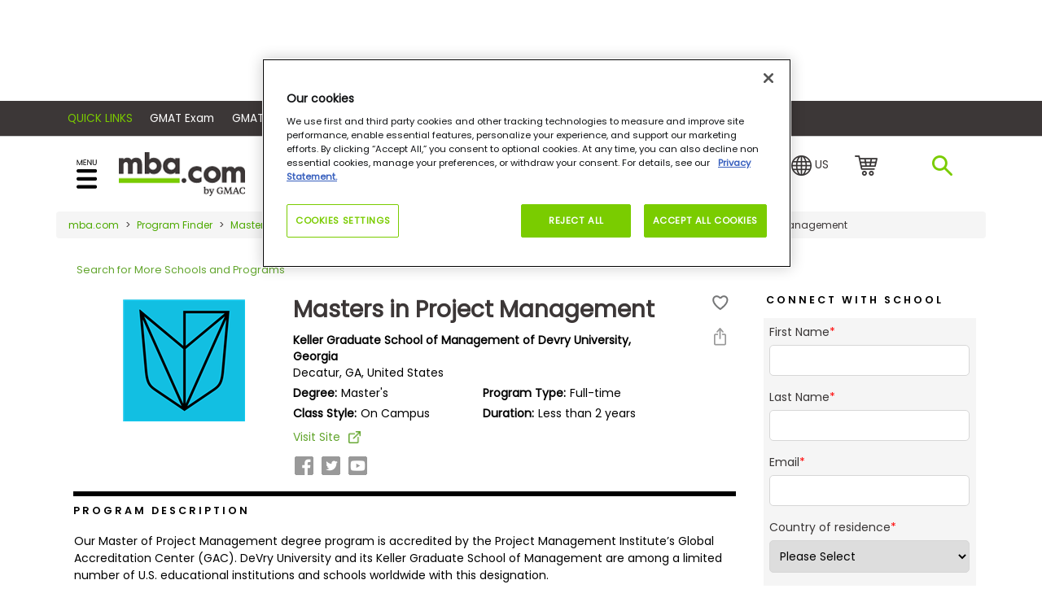

--- FILE ---
content_type: text/html; charset=utf-8
request_url: https://www.mba.com/program-finder/masters-programs/keller-graduate-school-of-management-of-devry-university/georgia/masters-in-project-management
body_size: 19528
content:
<!DOCTYPE html>
<html lang="en">
<head>

    

<meta http-equiv="Content-Type" content="text/html; charset=utf-8" />
<meta http-equiv="X-UA-Compatible" content="IE=edge" />
<meta name="viewport" content="width=device-width, initial-scale=1, maximum-scale=2" />
<!-- The above 3 meta tags *must* come first in the head; any other head content must come *after* these tags -->
<meta name="google-site-verification" content="GcJkPbCbcFsAl-vJHDCEISPgUFyeR8EcZOBId9a5OlA" />
<meta name="title" content="Project Management | Keller School | Devry | Georgia" />
<meta name="description" content="Learn about the Masters in Project Management program at Keller Graduate School of Management of Devry University, Georgia, at MBA.com." />
<meta name="fragment" content="!" />
<style type="text/css">
    body {
        margin: 0;
    }

    .pageload {
        position: fixed;
        width: 100%;
        height: 100%;
        background-color: #fff;
        z-index: 9999;
        text-align: center;
    }
</style>
<link rel="preload" href="/mbaweb/Assets/fonts/Poppins-Regular.woff" as="font" crossorigin="anonymous" />
<link rel="preload" href="/mbaweb/Assets/fonts/Poppins-Regular.woff2" as="font" crossorigin="anonymous" />

<link rel="preload" href="/mbaweb/Assets/fonts/Poppins-SemiBold.woff" as="font" crossorigin="anonymous" />
<link rel="preload" href="/mbaweb/Assets/fonts/Poppins-SemiBold.woff2" as="font" crossorigin="anonymous" />

<link rel="preload" href="/mbaweb/Assets/fonts/glyphicons-halflings-regular.woff" as="font" crossorigin="anonymous" />
<link rel="preload" href="/mbaweb/Assets/fonts/glyphicons-halflings-regular.woff2" as="font" crossorigin="anonymous" />
<link rel="preload" href="https://cdn.jsdelivr.net/npm/bootstrap-icons@1.5.0/font/fonts/bootstrap-icons.woff2?856008caa5eb66df68595e734e59580d" as="font" crossorigin="anonymous" />
<link rel="preload" href="https://cdn.jsdelivr.net/npm/bootstrap-icons@1.5.0/font/fonts/bootstrap-icons.woff?856008caa5eb66df68595e734e59580d" as="font" crossorigin="anonymous" />
<link rel="preload" href="/mbaweb/Assets/fonts/data-table.woff" as="font" crossorigin="anonymous" />

    <link rel="canonical" href="https://www.mba.com/program-finder/masters-programs/keller-graduate-school-of-management-of-devry-university/georgia/masters-in-project-management" />
<meta name="msapplication-TileColor" content="#da532c" />
<meta name="msapplication-config" content="/MBAWeb/browserconfig.xml?ver=4" /><!-- check for version-->
<meta name="theme-color" content="#ffffff" />

<!-- Step to enable Sitecore Experience Analytics  -->

<script type="text/javascript">
    window.prerenderReady = false;
</script>

<!-- organization schema  -->
<script type="application/ld+json">
    {
    "@context": "https://schema.org",
    "@type": "Organization",
    "name": "mba.com",
    "url": "https://www.mba.com/",
    "logo": "https://www.mba.com/-/media/Images/mba2/service/logos/mba-com",
    "description": "Connect to business schools, information, and tools to help you achieve your career goals.",
    "contactPoint": [
    { "@type": "ContactPoint",
    "telephone": "+1 (866) 739-0238",
    "contactType": " customer service ",
    "contactOption": "TollFree",
    "areaServed": "USA",
    "availableLanguage": ["en"],
    "email": "customercare@mba.com"},
    { "@type": "ContactPoint",
    "telephone": "+91 120-439-7830",
    "contactType": " customer service ",
    "areaServed": "IN",
    "availableLanguage": ["en", "Hindi"],
    "email": "GMATCandidateServicesAPAC@pearson.com"
    },
    { "@type": "ContactPoint",
    "telephone": " +86-10-82345675 ",
    "contactType": "customer service",
    "areaServed": "CN",
    "availableLanguage": ["en","Chinese"],
    "email": "GMATCandidateServicesAPAC@pearson.com"
    },
    { "@type": "ContactPoint",
    "telephone": "+44 (0) 161 855 7219",
    "contactType": "customer service",
    "areaServed": "EMEA",
    "availableLanguage": "en",
    "email": "GMATCandidateServicesEMEA@pearson.com"
    }
    ],
    "sameAs": [
    "https://www.facebook.com/OfficialGMAT",
    "https://twitter.com/OfficialGMAT",
    "https://www.instagram.com/theofficialgmat/",
    "https://www.youtube.com/user/OfficialGMAT",
    "https://www.linkedin.com/showcase/the-gmat%C2%AE-exam-&-products-for-business-school-candidates/"
    ]
    }
</script>
<!-- end organization schema -->

    

<script type="text/javascript">
	dataLayer = window.dataLayer = window.dataLayer || [];
	dataLayer.push({
		'event': 'contentData',
        'selectedCountry': 'United States', // selected country from the top navigation dropdown
		'contentName': "Masters in Project Management", // content, article name in English
		'contentDegreeType': 'None', // article degree types as mbas, business masters, executive ed, degree agnostic
		'contentAudience': 'None', // content specific audiences as early professional, experienced professional, and undergrad candidates
		'contentFunnelStage': 'Unknown/Other', // funnel stage of the content as awareness, consideration, decision, loyalty
		'contentTopic': `Unknown/Other`, // content topic
		'contentFormat': 'Program', // content format as video, infographic, article, interactive
		'contentDaysSincePublished': '404', // days since the published date to analyze how long content lasts
		'contentWordCount': 'None', // word count of the content, most helpful for the article format 
		'contentSchool': 'Keller Graduate School of Management of Devry University, Georgia', // content school
		'contentSegment': 'Unknown/Other', // content segment
		'contentSyndicated': 'No' // whether it is syndicated, yes or no
    });

    if (false) {
        dataLayer.push({
            'event': 'loginStatus',
            'loginStatus': 'logged in' // only logged in status
        });
    }

</script>


    <title>Masters in Project Management at Georgia, Keller Graduate School of Ma</title>
    <link rel="apple-touch-icon" sizes="180x180" href="/MBAWeb/apple-touch-icon.png?ver=4">
    <link rel="icon" type="image/png" sizes="32x32" href="/MBAWeb/favicon-32x32.png?ver=6">
    <link rel="icon" type="image/png" sizes="16x16" href="/MBAWeb/favicon-16x16.png?ver=6">
    <link rel="manifest" href="/MBAWeb/site.webmanifest?ver=4">
    <link rel="mask-icon" href="/MBAWeb/safari-pinned-tab.svg?ver=4" color="#5bbad5">
    <link rel="shortcut icon" href="/MBAWeb/favicon.ico?ver=6">

    <script charset="UTF-8" type="text/plain" class="optanon-category-C0002">
window["adrum-start-time"] = new Date().getTime();
(function(config){
    config.appKey = "AD-AAB-ABV-RJZ";
    config.adrumExtUrlHttp = "http://cdn.appdynamics.com";
    config.adrumExtUrlHttps = "https://cdn.appdynamics.com";
    config.beaconUrlHttp = "http://eum-col.appdynamics.com";
    config.beaconUrlHttps = "https://eum-col.appdynamics.com";
    config.enableCoreWebVitals = true;
    config.enableSpeedIndex = true;
    config.xd = {enable : false};
})(window["adrum-config"] || (window["adrum-config"] = {}));

var originalPromise = window.Promise;
</script>
<script>

function revertPromise(){
setTimeout(function () {
    window.Promise = originalPromise;
});

}
</script>
<script asyn src="//cdn.appdynamics.com/adrum/adrum-latest.js" type="text/plain" class="optanon-category-C0002" onload="revertPromise()"></script>

    <link rel="preload" href="/mbaweb/Assets/css/bootstrap-icons.css" as="style" onload="this.onload=null;this.rel='stylesheet'">
<noscript><link rel="stylesheet" href="/mbaweb/Assets/css/bootstrap-icons.css"></noscript>
<link rel="preload" href="https://fonts.googleapis.com/css2?family=Poppins:wght@200;400;500;600;700&display=swap" as="font" type="font/woff2" crossorigin>
<link rel="preload" href="/MBAweb/Assets/MinifiedCSS/cssGlobal_v2.bf80dc82405d3e4894ee.css" as="style" onload="this.onload=null;this.rel='stylesheet'">
<noscript><link rel="stylesheet" href="/MBAweb/Assets/MinifiedCSS/cssGlobal_v2.bf80dc82405d3e4894ee.css"></noscript>
<script src="/bundles/jsGlobal_v2.js?v=I4Rt29S30viYBIMg2Qte389hiKKgYEG3IaWSrESPSFk1"></script>

<script type="text/javascript">
    var headerJs = '/MBAWeb/angular/dist/header-menu-bf12671c4fe639d7bff6.bundle.js'
    var vendorJs = '/MBAWeb/angular/dist/vendor-12.02.16.bundle.js'
    var requiedCommonJs='/MBAWeb/angular/dist/required-common-bf12671c4fe639d7bff6.bundle.js'
    var shouldLoadAngular = false;
    function loadHeaderAngular(clickedItem) {
        if (shouldLoadAngular) {
            loadAngular(requiedCommonJs, headerJs, vendorJs, clickedItem);
        } else {
            loadOnlyHeader(headerJs,clickedItem);
        }
    } 
    document.addEventListener("DOMContentLoaded", function () {
        const url = new URL(window.location.href);

        // Use URLSearchParams to get query parameters
        const params = new URLSearchParams(url.search);

        // Retrieve a specific query parameter
        var qryShowModal = params.get('showModal');
        qryShowModal = qryShowModal || "";
        if ((url.pathname != "/service/login" && url.pathname != "/service/registration" && url.pathname != "/service/forgot-password") &&
            (sessionStorage.getItem("sessionForGmatRegistration") == "1" || qryShowModal.toLowerCase().toString() == 'true')) {
            loadHeaderAngular(0);
        }
    });
</script>
    <script src="/MBAWeb/angular/dist/required-common-bf12671c4fe639d7bff6.bundle.js"></script>






    <base href="/">

    <script type="text/javascript">
        var enableRefreshAdd = false;
        var isFromSave = '';
        var isHomePage = "";
        var identityId = "";
        if (isFromSave=="False") {
            sessionStorage.removeItem('idKey');
        }
        var currentAccount ="FhGx27TLUJdbGes9M/DlLqi9o6MWp038xL1KmPUWGsDSOUGr/TTojlshe0TTRaU/IS5I7QZebbzw2Su9GV2WOAsHziQelsNoqP3Xs7cmUwGD/8Ib3Berh9gFX9aVM/[base64]/gHw4eHQK4yKsoknt2y//5qI9G+1vYGiovSKS+fcp9DQ1ah0fXneTCKInIDAsByBC092iNAgoMpaICMJ28pKaFj57tNbqebr+Aw74lGDCxOE5ZqHwPzkW5djHwmNIZqAxZlArVZfcn2kci4mZgFGocSXnTMqUakcoTKAEKy5yRbXcN3JwvL4vkIEeRlKZ1gm3krJ3wNPXyZmuPhfP1jSrYI/EIS4EVmj/63pjnTltI0+jXmY/i9bLKR0IvAVrc448yTXrKcTfUZbQk9f5HqDR0xqHIyg7i2TxxkNHEwesjRthMeFQnYIuFhFpP1GmUiRmz/6R9unWqFgWeRR3cAs4Vz+SbuSB6PTXGyYwELaJ8NipnR9D6RXQK6xjXzIkT4khdwEQesyR/gnSgmRGhNVxQtEZQWymNTIFhLeR+Kz1/YVkJHI7+Om05OiRkwzs16gaThSjpjGA/LVwUM0cXSkFyKVK32GW4gACJrheCVyWFO1P4A0ZHwRY9qzuSIdC//JDYEFWPDSBEDCAn6utVeMKRBaR+DvvrSrOx7bSLUiP27lDG9JrrUA2wU5Wr9XZkejRswsyL5I5C09xMSVqtmrj8dshpoLcJfe6rRrQXahgHYobaUDP5DyBaleJNU25NlA4etny3O1jA4kq6Cce/R4pZT+LPfhrj9bSoi6HypCQJ7c2EIfWfu25z1vwqWsde3WDb78ql1OC0lKM3nJB6dQVybSAO1NhJdj9bVNkPj5GuH1obPNUYEOpaCE0QhTrnoXDoltjdtw8bkY3GZQnIS+wkmPipyWbcZaA+/uxfGwfktO1HlQxsyWIVypP+9QX1cVCztuSPGPl92uHsuqGpjOj/Uf0jzKcJ+EaX+L7B2QQUydouDCqufsCdfTcLYuGqCF7zIDFmNg4l2kBpDlksSbYW7e7kMe11X2LW5kyQ05Bcg/dH+b5RowM3ScJK169DO6T+u65tEsdLdCIcWG+G/+ylBgHcivmfpFq9nZb5D8covQOPlKJA/08i94prqPeVeFfjEHlUe+pYDwdoF4uDEktUTOuCUcUd0FaekaA399D/h8wNGmh4bx2nsMX8vT1ElAmya9aVtti2vvCwUSKcCXu+S/nXIR0zXzu44KpFeYWER6h7A+uzrDwoxiwqp7F3qb/mWh5MRJneIqarhfKTssyIzG5jaL7iMF0aaL2yv+trO0=";
        var siteCoreConfig = {
            apiUrl: 'https://api.gmac.com:443/api/',
            apiKey: 'ed39377c93b9eff63a772d052996f4c4056333ff37b941764f3d2362ff7c8035',
            googleApiKey:'AIzaSyA7Ic4cXTxSHgCKI8wg6S0GqZVOrY5PIU8',
            baiduApiKey:'',
            currentAccount: currentAccount,
			preferredCountry: {"source":"IPLookup","countryName":"United States","regionName":"United States","languageName":"en","stateProvinceName":"Ohio","cityName":"Columbus","latitude":"39.96118","longitude":"-82.99879","countryCode":"US","countryId":null,"availableTestCenter":false,"availableOnline":false,"enableGradSelectOptIn":false,"enableGlobalOptIn":false},
            notificationMessage: '',
            signUpUrl: '/service/login.aspx?openRegister=true',
            cmServer: '',
            solrIndex:'live',
            candidateProfileUrl:"/my-account",
            loginPageUrl: '/service/login?returnUrl=',
            userAccessKeyRenewal: '20',
            userAccessKeyTimeOut: '180',
            currentLanguage:'en',
            showAdForPage: '1',
            useAzureSolrInstance:true,
            headerUniqueIdentifier:'Browser'
        };
		function AddQueryParam(query, param, value) {
			return query + (query.indexOf('?') >= 0 ? '&' : '?') + param + '=' + value;
		}

        function PopupCenter(url, title, w, h) {
            // Fixes dual-screen position                         Most browsers      Firefox
            var dualScreenLeft = window.screenLeft != undefined ? window.screenLeft : screen.left;
            var dualScreenTop = window.screenTop != undefined ? window.screenTop : screen.top;

            var width = window.innerWidth ? window.innerWidth : document.documentElement.clientWidth ? document.documentElement.clientWidth : screen.width;
            var height = window.innerHeight ? window.innerHeight : document.documentElement.clientHeight ? document.documentElement.clientHeight : screen.height;

            var left = ((width / 2) - (w / 2)) + dualScreenLeft;
            var top = ((height / 2) - (h / 2)) + dualScreenTop;
            var newWindow = window.open(url, title, 'toolbar=no, titlebar=no, menubar=no, scrollbars=no, resizable=no, location=no, directories=no, status=no, width=' + w + ', height=' + h + ', top=' + top + ', left=' + left);

            // Puts focus on the newWindow
            if (window.focus) {
                newWindow.focus();
            }
        }

        function DoLogin(returnUrl, action, popup, loginType, isFromSave, isLowCommitmentLogin) {
            var loginUrl = '/service/login';
            if (!isFromSave) {
                isFromSave = false;
            }
            if (!isLowCommitmentLogin) {
                isLowCommitmentLogin = false;
            }
            if (returnUrl) {
                loginUrl = AddQueryParam(loginUrl, 'returnUrl', encodeURIComponent(returnUrl));
            }
            if (action) {
                loginUrl = AddQueryParam(loginUrl, 'action', action);
            }
            if (loginType) {
                loginUrl = AddQueryParam(loginUrl, 'loginType', loginType);
            }
            if (popup) {
                loginUrl = AddQueryParam(loginUrl, 'popup', popup);
            }

            else {
                loginUrl = AddQueryParam(loginUrl, 'popup', 'true');
            }
            loginUrl = AddQueryParam(loginUrl, 'isFromSave', isFromSave);
            loginUrl = AddQueryParam(loginUrl, 'isLowCommitmentLogin', isLowCommitmentLogin);

            if (true) {
                window.location.href = loginUrl;
            } else {
                PopupCenter(loginUrl, 'loginpopup', 550, 650);
            }
            return false;
        }

        // TODO: Update profileUpdateURL to be pulled from "GMAC.OpenID.ProfileUrl" setting
        function DoActionAfterLogin(openRegister, action, returnUrl) {
            var profileUpdateUrl = "http://accounts.gmac.com/account/profile?returnurl={0}";
            if (openRegister == 'true') {
                window.location = '/service/login.aspx?openRegister=true' + (action ? '&action=' + action : '');
            } else {
                window.location = returnUrl ? returnUrl : profileUpdateUrl + returnUrl;
            }
				}

		
    </script>

    <!-- Hubspot Footer email signup script. -->
    <script type="text/javascript">
        function getCookie(c_name) {
            if (document.cookie.length > 0) {
                c_start = document.cookie.indexOf(c_name + "=");
                if (c_start != -1) {
                    c_start = c_start + c_name.length + 1;
                    c_end = document.cookie.indexOf(";", c_start);
                    if (c_end == -1) {
                        c_end = document.cookie.length;
                    }
                    return unescape(document.cookie.substring(c_start, c_end));
                }
            }
            return "";
        }

        function setCookie(cname, cvalue, exdays) {
            var d = new Date();
            d.setTime(d.getTime() + (exdays * 24 * 60 * 60 * 1000));
            var expires = "expires=" + d.toUTCString();
            document.cookie = cname + "=" + cvalue + ";" + expires + ";path=/";
        }

        function sessionClear() {
            sessionStorage.removeItem('selectedTopic');
            sessionStorage.removeItem('PUVUpdate');
        }
    </script>
        <script>
            enableRefreshAdd = true;
        </script>
    
    


        <script>
              (function (w, d, s, l, i) {
        w[l] = w[l] || []; w[l].push({ 'gtm.start':
new Date().getTime(), event: 'gtm.js'
        }); var f = d.getElementsByTagName(s)[0],
j = d.createElement(s), dl = l != 'dataLayer' ? '&l=' + l : ''; j.async = true; j.src =
'https://www.googletagmanager.com/gtm.js?id=' + i + dl; f.parentNode.insertBefore(j, f);
    })(window, document, 'script', 'dataLayer', 'GTM-WKH6HJS');
        </script>
    <script>
    window.googletag = window.googletag || { cmd: [] };
    function publishAds() {
        googletag.pubads().setTargeting("Environment", ["prod"]);
        googletag.pubads().setTargeting("MBA-ItemId", ["{675F3FB1-A0D1-40E1-9C91-6D1E1F9121C5}"]);
        googletag.pubads().setTargeting("MBA-Title", [""]);
        googletag.pubads().setTargeting("MBA-Author", [""]);
        googletag.pubads().setTargeting("MBA-URL", ["https://www.mba.com/program-finder/masters-programs/keller-graduate-school-of-management-of-devry-university/georgia/masters-in-project-management"]);
        googletag.pubads().setTargeting("MBA-Page", ["masters-in-project-management"]);
        googletag.pubads().setTargeting("MBA-Schools", ["Keller Graduate School of Management of Devry University, Georgia"]);
        googletag.pubads().setTargeting("MBA-Topics", [""]);
        googletag.pubads().setTargeting("MBA-Segments", [""]);
        googletag.pubads().setTargeting("Logged_In", ["Guest User"]);
            googletag.pubads().setTargeting("MBA-SchoolProfile", ["Unpaid"]);
       googletag.pubads().enableLazyLoad({
            fetchMarginPercent: 100,
            renderMarginPercent: 25,
            mobileScaling: 4.0
        });
    }
</script>
    <div id="hdnCCAdUnits" style="display:none">
        [{"Item1":"/21707729713/MBA/MBA_ProgramProfile_LB","Item2":"div-gpt-ad-1580117783681-0","Item3":"LB"}]
    </div> 

<script>  
googletag.cmd.push(function() {
// Define a size mapping object. The first parameter to addSize is
// a viewport size, while the second is a list of allowed ad sizes.   

var mappingLB = googletag.sizeMapping().
// Mobile
addSize([320, 0], [320, 50]). 
// TAB
addSize([768, 0], [728, 90]).
//  Desktop
addSize([1024, 0], [[970,250],[728, 90]]).build(); 

var mappingRGT = googletag.sizeMapping().
// Mobile
addSize([320, 0], [300, 250]).
// TAB
addSize([768, 0], [[300, 250], [300, 600]]).
// Desktop
addSize([1024, 0], [[300, 250], [300, 600]]).build();

//Adslot 1 declaration
googletag.defineSlot('/21707729713/MBA/MBA_SCHOOLSEARCHPROGRAMPROFILE_LB1', [[970,250],[728,90],[320,50]], 'div-gpt-ad-3680692-1')
.defineSizeMapping(mappingLB)
.addService(googletag.pubads());

//Adslot 2 declaration
googletag.defineSlot('/21707729713/MBA/MBA_SCHOOLSEARCHPROGRAMPROFILE_MPU1', [[300,600],[300,250]], 'div-gpt-ad-3680692-2')
.defineSizeMapping(mappingRGT )
.addService(googletag.pubads());

publishAds();
googletag.enableServices();
});
function refreshAdd(){
googletag.pubads().refresh();
}
</script> 
<script>
    var gptadslots = [];
    var googletag = googletag || { cmd: [] };
    googletag.cmd.push(function () {
        // Define a size mapping object. The first parameter to addSize is
        // a viewport size, while the second is a list of allowed ad sizes.
        var mappingLB = googletag.sizeMapping().
            // Mobile
            addSize([320, 0], [320, 50]).
            // TAB
            addSize([768, 0], [728, 90]).
            // Desktop
            addSize([1024, 0], [[970, 250], [728, 90]]).build();

        var mappingMPU = googletag.sizeMapping().
            // Mobile
            addSize([320, 0], [300, 250]).
            // TAB
            addSize([768, 0], [[300, 600], [300, 250]]).
            // Desktop
            addSize([1024, 0], [[300, 600], [300, 250]]).build();

	var mappingLFT = googletag.sizeMapping().
                  // Mobile
            addSize([320, 0], [300, 250]).
		   // TAB
            addSize([991, 0], [300, 250]). 
		   // Desktop
		   addSize([992, 0],[160,600]).build();

        var adUnits = JSON.parse(document.getElementById("hdnCCAdUnits").innerHTML);
        if (adUnits != null && adUnits.length > 0) {
            for (var ad in adUnits) {
                var selectedAd = adUnits[ad].Item1;
                var targetDiv = adUnits[ad].Item2;
                var adType = adUnits[ad].Item3;

				switch(adType.toLowerCase()) {
				  case "lb":
					googletag.defineSlot(selectedAd, [[970, 250], [728, 90], [320, 50], [300, 250], [300, 600]],
                        targetDiv).defineSizeMapping(mappingLB).addService(googletag.pubads());
					break;
				  case "mpu":
					 googletag.defineSlot(selectedAd, [[300, 600], [300, 250]],
                        targetDiv).defineSizeMapping(mappingMPU).addService(googletag.pubads());
					break;
				  case "skyscraper ad":
				     googletag.defineSlot(selectedAd, [[120,600],[160,600]],
                        targetDiv).defineSizeMapping(mappingLFT).addService(googletag.pubads());
					break;
				  case "native":
				    googletag.defineSlot(selectedAd,'fluid',targetDiv) 
						.addService(googletag.pubads()); 
					break;
				  default:
					googletag.defineSlot(selectedAd, [[970, 250], [728, 90], [320, 50], [300, 250], [300, 600]],
                        targetDiv).defineSizeMapping(mappingLB).addService(googletag.pubads());
				}
                
            }
        }
        publishAds();
        googletag.enableServices();
    });
    function refreshAdd() {
        setTimeout(() => {
            googletag.pubads().refresh();
        });
    }
</script></head>
<body>
    <!-- header HTML Start -->
    <div class="pageload">
    <img loading="eager" src="/MBAWeb/assets/img/loading-dots.gif" alt="Loading..." />
</div>
<link rel="preload" href="/mbaweb/Assets/fonts/Poppins-Regular.woff" as="font" crossorigin="anonymous" />
<style type="text/css">
    .highlight {
        color: black;
        font-weight: 600;
    }

    #headerRegGMAT [hidden] {
        display: none !important;
    }

    @media (min-width:1280px) {
        #paidProgram .importantinfo {
            min-height: 1000px
        }

        .emailrow {
            min-height: 427px;
        }

        .list-group-horizontal > .list-group-item:first-child {
            padding: 0;
        }

        #headerRegGMAT.primary_btn_promo_cta, #headerRegGMAT.ng__register a {
            display: block;
            min-width: 120px;
        }

        .country-c .dropdown {
            min-width: 46px;
            display: block;
        }

        .country-c .countryselector {
            display: block;
        }

        .list-group {
            width: 100%;
            display: flex;
            font-family: "poppins";
            justify-content: flex-end;
        }

            .list-group li {
                min-width: 76px;
                place-items: center;
            }

        #spnCountryCode {
            min-width: 17px;
            display: inline-block;
        }
    }
</style>



<script type="text/javascript">
    var oldXHR = window.XMLHttpRequest;
    var ctr = 0;
    var timeout;
    function newXHR() {
        var realXHR = new oldXHR();
        realXHR.addEventListener("readystatechange", function (a, b) {
            clearTimeout(timeout);
            if (realXHR.readyState == 1) {
                ctr++;
            }
            if (realXHR.readyState == 4) {
                ctr--;
                if (ctr <= 0) {
                    timeout = setTimeout(function(){
                        if (ctr <= 0) {
                            window.prerenderReady = true;
                        }
                    }, 0);
                }
            }
        }, false);
        return realXHR;
    }
    window.XMLHttpRequest = newXHR;
    siteCoreConfig.gcalIcon = '-/media/images/mba2/common-icons/icon-gcal.png?rev=8c1e8cb9a4b045acb58d126cd56fa275';
    siteCoreConfig.outlookIcon = '-/media/images/mba2/common-icons/icon-outlook.png?rev=9e0d6259ec90434da26ca1df412d656d';
    siteCoreConfig.iCalIcon = '-/media/images/mba2/common-icons/icon-ical.png?rev=2826abe445ce49f9b34f1ea420f9b52a';
    siteCoreConfig.searchableFlag = true;
    siteCoreConfig.continueShoppingUrl = '/gmat-exam-prep ';
    siteCoreConfig.focusShoppingUrl = '/gmat-focus-exam-prep';
    siteCoreConfig.gmatFocusProductCategoryId = '2680009';
    siteCoreConfig.askNetControllerUrl = '/api/sitecore/AskNet/AskNetRedirect';
    siteCoreConfig.disclaimer = '';
    siteCoreConfig.cartEmptyMessage = 'Your cart is empty.';
    siteCoreConfig.notificationMessage = 'No results found for ';
    siteCoreConfig.locationSearchBarLabelText = 'Enter your location..';
    siteCoreConfig.is2CheckoutEnabled = ('true' === 'true') ? true : false;
    siteCoreConfig.twoCheckoutUrl = 'https://shop.mba.com/order/checkout.php?PRODS={0}&amp;QTY={1}&amp;SHOPURL={2}&amp;ORDERSTYLE=nLWwm5W5nLg=';
    siteCoreConfig.twoCheckoutBundleProductUrl = 'https://shop.mba.com/order/checkout.php?PRODS={0}&amp;ADDITIONAL_BLISTS[{0}]={1}&amp;CART=1&amp;CARD=2&amp;SHORT_FORM=1&amp;ORDERSTYLE=nLWwm5W5nLg=&amp;SHOPURL={2}';
    siteCoreConfig.neeaRedirectMessage="You are being redirected to the NEEA website to update your profile.";
    siteCoreConfig.neeaProfileUrl='https://gmat-main.neea.cn/';
    siteCoreConfig.enableNEEAFeatureFlag = false;
    siteCoreConfig.gmatCheckProfileUrl = '/service/testing/gmat-exam-profile';
    siteCoreConfig.enableGORFeatureFlag = true;
    siteCoreConfig.examityDeliveryEndDateUTC = '2025-07-06T23:59:59.0000000Z';
    siteCoreConfig.bundleProductsToDisplay = '5235,5240'
    siteCoreConfig.manageOptIns = ('true' === 'true') ? true : false;
    (function () {
        var saveLabels = {};
        saveLabels.savedText = 'Saved';
        saveLabels.saveText = 'save';
        siteCoreConfig.saveLabels = saveLabels;

        var siteSearchSettingsModel = {};
        siteSearchSettingsModel.searchPageUrl = '/search?searchStr=';
        siteSearchSettingsModel.seachBoxPlaceholder = 'search mba.com';
        siteSearchSettingsModel.previouslyVisitedPageSectionHeading = 'Previously Visited';
        siteSearchSettingsModel.previouslyVisitedPageCacheKey= 'previouslyVisitedPages';
        siteSearchSettingsModel.previouslyVisitedPageCacheDuration= '30';
        siteSearchSettingsModel.previouslyVisitedPageExcludedTexts = 'service';
        siteSearchSettingsModel.previouslyVisitedPageCount = '3';
        siteSearchSettingsModel.frequentSearchesSectionHeading = 'Frequent Searches';
        siteSearchSettingsModel.frequentSearchesCount= '2';
        siteSearchSettingsModel.frequentSearches = '';
        siteCoreConfig.siteSearchSettingsModel = siteSearchSettingsModel;
        siteCoreConfig.adEnabledHTML = { };
        adHTML = { };
        adHTML.sponseredA = "\u003cdiv gtag-script\u003e\u003cdiv id=\u0027div-gpt-ad-1635861382214-0\u0027\u003e\u003cscript\u003egoogletag.cmd.push(function(){googletag.display(\u0027div-gpt-ad-1635861382214-0\u0027)})\u003c/script\u003e\u003c/div\u003e\u003c/div\u003e"
        siteCoreConfig.adEnabledHTML = adHTML;
    })();
</script>
    <style>
        .info {
            color: #17a2b8;
            font-size: 1.25em;
        }

        .error {
            color: red;
            font-size: 1.25em;
        }
    </style>




                <div class="adspace" style="background-color:">
                    <div class="adBanner">
  <div class="largebanner smallbanner ">
    <div class="ad-banner footerbanner">
      <div id="div-gpt-ad-1580117783681-0">
        <script>window.googletag = window.googletag || {cmd: []};googletag.cmd.push(function() { googletag.display('div-gpt-ad-1580117783681-0'); });</script>
      </div>
    </div>
  </div>
</div>
                </div>

    <style>
        .info {
            color: #17a2b8;
            font-size: 1.25em;
        }

        .error {
            color: red;
            font-size: 1.25em;
        }
    </style>








    <nav id="universal-ribbon" class="u-ribbon" style="color: #ffffff ; background-color:  #3c3737; ">
        <div id="uMenuContainer" class="container">
            <span class="partner-text">Quick Links</span>
            <div class="u-menu-dropdown close">
                    <span id="closeIcon">
                        Quick Links
                    </span>
                    <span id="openIcon" class="display-none-imp">
                        Quick Links
                    </span>

               
            </div>
                <ul class="u-menu-list" style="display:none">
                                <li class="texthover">

                                    <a data-toggle="tooltip" data-placement="bottom" data-html="true"    class="u-menu-item pipe  u-menu-pointer" target="" role="button">
                                        Quick Links
                                    </a>
                                </li>
                                <li class="">
                                    <a data-toggle="tooltip" data-placement="bottom" data-html="true"  data-href=https://www.mba.com/exams/gmat-exam?utm_source=mba&amp;utm_medium=ribbon&amp;utm_campaign=launch  href=https://www.mba.com/exams/gmat-exam?utm_source=mba&amp;utm_medium=ribbon&amp;utm_campaign=launch class="u-menu-item nopipe  " target="">
                                        GMAT Exam
                                    </a>
                                </li>
                                <li class="">
                                    <a data-toggle="tooltip" data-placement="bottom" data-html="true"  data-href=https://www.mba.com/gmat-exam-prep?utm_source=mba&amp;utm_medium=ribbon&amp;utm_campaign=launch  href=https://www.mba.com/gmat-exam-prep?utm_source=mba&amp;utm_medium=ribbon&amp;utm_campaign=launch class="u-menu-item nopipe  " target="">
                                        GMAT Prep
                                    </a>
                                </li>
                                <li class="">
                                    <a data-toggle="tooltip" data-placement="bottom" data-html="true"  data-href=https://www.mba.com/connect-with-schools/gmac-tours/events-calendar/?utm_source=mba&amp;utm_medium=ribbon&amp;utm_campaign=launch  href=https://www.mba.com/connect-with-schools/gmac-tours/events-calendar/?utm_source=mba&amp;utm_medium=ribbon&amp;utm_campaign=launch class="u-menu-item nopipe  " target="">
                                        Events
                                    </a>
                                </li>
                                <li class="">
                                    <a data-toggle="tooltip" data-placement="bottom" data-html="true"  data-href=https://www.mba.com/explore-programs/advancery/?utm_campaign=Advancery_mba_nav_quicklinks_match&amp;utm_medium=referral&amp;utm_source=mba.com  href=https://www.mba.com/explore-programs/advancery/?utm_campaign=Advancery_mba_nav_quicklinks_match&amp;utm_medium=referral&amp;utm_source=mba.com class="u-menu-item nopipe  " target="">
                                        Match with Programs
                                    </a>
                                </li>

                </ul>
        </div>
    </nav>

<header class="header" id="headsticky">
        <script>
            (function () {

             siteCoreConfig.preferredCountry.locationSearchBarLabelText = "Enter your location..";
                siteCoreConfig.preferredCountry.allLocationLabelText = "All Locations";
                siteCoreConfig.preferredCountry.selectedLocationLableText = "Selected Location";


                        siteCoreConfig.preferredCountry.enableGlobalOptIn = ("True" == "True") ? true : false;
                        siteCoreConfig.preferredCountry.enableGradSelectOptIn = ('True' == "True") ? true : false;

                    //ShoppingCart Model
                    siteCoreConfig.shoppingCartModel = {};
                    siteCoreConfig.shoppingCartModel.isEaShoppingCart = JSON.parse(("False").toLowerCase());
                    siteCoreConfig.shoppingCartModel.isMbaShoppingCart = JSON.parse(("True").toLowerCase());
                    siteCoreConfig.shoppingCartModel.redirectURL ="https://www.mba.com/exam-prep";

                }());
        </script>
        <div id="mySidenav" class="sidenav">
            <div class="col-lg-12 col-md-12" id="divFlyoutHeroText">
                <div class="closebtn" onclick="closeNav()">×</div>
                <span id="menu-heading" class="d-md-none d-none d-lg-inline-block">Explore our resources to learn how to reach your career goals with a graduate business degree.</span>
                <span class="logo d-lg-none">
                    <a class="m-pad" href="/" aria-label="MBA Logo"><img src="-/media/mbasite/lazy/lazy-image.png?rev=be79f5983e24475ab646e56558b54a81" alt="mba.com by GMAC" width="155" height="62" title="mba.com by GMAC" data-src="/-/media/mbasite/globalimages/logos/mbacom-by-gmac-1-1.png?h=62&amp;iar=0&amp;w=155&amp;rev=ea33d84a9b7d4d9f893b642d0400c551&amp;hash=47D82D0D30303A7382B7558772BB46C9" class="lazy"></a>
                </span>
            </div>
            <div class="row p-3">
                <div class="col-sm-12 col-xs-12 col-lg-4 col-md-5 nav-left-fill no-gutters">
                    <!--register for gmat mobile-->
                    <div class="d-xl-none d-lg-none" id="registerForGMATMobile">
                        <ul class="headerRegGMAT">
                        </ul>
                    </div>


                    <ul class="main-nav">
                            <li id="menu-1"><a href="https://www.mba.com/exams?nav=header">Exams</a><span>></span></li>
                            <li id="menu-2"><a href="https://www.mba.com/exams/gmat-exam/prep-for-the-exam?nav=header">Exam Prep</a><span>></span></li>
                            <li id="menu-3"><a href="https://www.mba.com/businessfundamentals?nav=header">Prepare for Business School</a><span>></span></li>
                            <li id="menu-4"><a href="https://www.mba.com/business-school-and-careers?nav=header">Business School &amp; Careers</a><span>></span></li>
                            <li id="menu-5"><a href="https://www.mba.com/explore-programs?nav=header">Explore Programs</a><span>></span></li>
                            <li id="menu-6"><a href="https://www.mba.com/connect-with-schools?nav=header">Connect with Schools</a><span>></span></li>
                            <li id="menu-7"><a href="https://www.mba.com/how-to-apply?nav=header">How to Apply</a><span>></span></li>
                            <li id="menu-8"><a href="https://support.mba.com/hc/en-us">Help Center</a><span>></span></li>

                    </ul>
                    <!-- mobile display for login-->
                    <div class="d-xl-none d-lg-none">
                        <ul class="list-group list-nav R-Nav m-R-Nav">
                        </ul>
                    </div>
                    <!--right section of header for mobile display-->


                </div>
                <div class="col-lg-8 col-md-7 col-sm-12 col-xs-12">

                    <!-- menu on mouse over -->
                        <div class="sub-menu leading" id="submenu-1">
                            <div class="closemenudiv"><div class="closebtn closesubmenu" onclick="closeSideNav()"><</div> Main Menu</div>
                            <h2 class="prg-h2">Exams</h2>
                            <ul class="childmenu-items" id="menucontainer">
                                            <li class="item-child">
                                                <a href="https://www.mba.com/exams/gmat-exam?nav=header" target="">GMAT™ Exam</a>
                                                        <ul>
                                                                <li><a href="https://www.mba.com/exams/gmat-exam/about?nav=header" target="">About the Exam</a></li>
                                                                <li><a href="https://www.mba.com/exams/gmat-exam/register?nav=header" target="">Register for the Exam</a></li>
                                                                <li><a href="https://www.mba.com/exams/gmat-exam/plan-for-exam-day?nav=header" target="">Plan for Exam Day</a></li>
                                                                <li><a href="https://www.mba.com/exams/gmat-exam/prep-for-the-exam?nav=header" target="">Prep for the Exam</a></li>
                                                        </ul>

                                            </li>
                                            <li class="item-child">
                                                <a href="https://www.mba.com/exams/executive-assessment?nav=header" target="">Executive Assessment</a>
                                                        <ul>
                                                                <li><a href="https://www.mba.com/exams/executive-assessment/about?nav=header" target="">About the Executive Assessment</a></li>
                                                                <li><a href="https://www.mba.com/exams/executive-assessment/register?nav=header" target="">Register for the Executive Assessment</a></li>
                                                                <li><a href="https://www.mba.com/exams/executive-assessment/assessment-day?nav=header" target="">Plan for Assessment Day</a></li>
                                                                <li><a href="https://www.mba.com/exams/executive-assessment/prepare?nav=header" target="">Prepare for the Assessment</a></li>
                                                        </ul>

                                            </li>
                                            <li class="item-child">
                                                <a href="https://www.mba.com/exams/nmat?nav=header" target="">NMAT by GMAC</a>

                                            </li>
                                            <li class="item-child">
                                                <a href="https://www.mba.com/exams/business-writing-assessment" target="">Business Writing Assessment</a>

                                            </li>

                            </ul>

                        </div>
                        <div class="sub-menu subsequent" id="submenu-2">
                            <div class="closemenudiv"><div class="closebtn closesubmenu" onclick="closeSideNav()"><</div> Main Menu</div>
                            <h2 class="prg-h2">Exam Prep</h2>
                            <ul class="childmenu-items" id="menucontainer">
                                            <li class="item-child">
                                                <a href="https://www.mba.com/gmat-exam-prep?nav=header" target="">Shop GMAT™ Official Prep</a>

                                            </li>
                                            <li class="item-child">
                                                <a href="https://www.mba.com/exams/gmat-exam/prep-for-the-exam?nav=header" target="">GMAT™ Official Prep</a>
                                                        <ul>
                                                                <li><a href="https://www.mba.com/exams/gmat-exam/prep-for-the-exam?nav=header" target="">About GMAT™ Official Prep</a></li>
                                                                <li><a href="https://www.mba.com/exams/gmat-exam/prep-for-the-exam/prep-strategies?nav=header" target="">Prep Strategies</a></li>
                                                                <li><a href="https://gmac.outgrow.us/gmat-focus-personalized-prep-plan-quiz?nav=header" target="_blank">Personalized Prep Plan</a></li>
                                                                <li><a href="https://www.mba.com/skills-insight?nav=header" target="|Custom">Skills Insight</a></li>
                                                                <li><a href="/gmat-mini-quiz?nav=header" target="_blank">GMAT Mini Quiz</a></li>
                                                        </ul>

                                            </li>
                                            <li class="item-child">
                                                <a href="https://www.mba.com/exams/executive-assessment/prepare?nav=header" target="">Executive Assessment Exam Prep</a>

                                            </li>
                                            <li class="item-child">
                                                <a href="https://www.mba.com/exams/nmat/prep-for-the-exam/official-nmat-prep?nav=header" target="">NMAT by GMAC Exam Prep</a>

                                            </li>
                                            <li class="item-child">
                                                <a href="https://www.mba.com/exams/business-writing-assessment/prepare" target="">Business Writing Assessment Prep</a>

                                            </li>

                            </ul>

                        </div>
                        <div class="sub-menu subsequent" id="submenu-3">
                            <div class="closemenudiv"><div class="closebtn closesubmenu" onclick="closeSideNav()"><</div> Main Menu</div>
                            <h2 class="prg-h2">Prepare For Business School</h2>
                            <ul class="childmenu-items" id="menucontainer">
                                            <li class="item-child">
                                                <a href="https://www.mba.com/explore-programs/advancery?utm_campaign=Advancery_mba_nav_mega_menu&amp;utm_medium=referral&amp;utm_source=mba.com" target="">Match with Business Schools</a>

                                            </li>
                                            <li class="item-child">
                                                <a href="https://www.mba.com/businessfundamentals?nav=header" target="">Business Fundamentals</a>

                                            </li>

                            </ul>

                        </div>
                        <div class="sub-menu subsequent" id="submenu-4">
                            <div class="closemenudiv"><div class="closebtn closesubmenu" onclick="closeSideNav()"><</div> Main Menu</div>
                            <h2 class="prg-h2">Business School &amp; Careers</h2>
                            <ul class="childmenu-items" id="menucontainer">
                                            <li class="item-child">
                                                <a href="https://www.mba.com/business-school-and-careers?nav=header" target="">Business Schools &amp; Careers</a>
                                                        <ul>
                                                                <li><a href="https://www.mba.com/business-school-and-careers/business-internships?nav=header" target="">Internships</a></li>
                                                        </ul>

                                            </li>
                                            <li class="item-child">
                                                <a href="https://www.mba.com/business-school-and-careers/why-business-school?nav=header" target="">Why Business School</a>
                                                        <ul>
                                                                <li><a href="https://www.mba.com/explore-programs/advancery?utm_campaign=Advancery_mba_nav_mega_menu&amp;utm_medium=referral&amp;utm_source=mba.com" target="">Compare Programs &amp; Get Matched</a></li>
                                                                <li><a href="https://www.mba.com/business-school-and-careers/student-experience?nav=header" target="">Student Experience</a></li>
                                                                <li><a href="https://www.mba.com/business-school-and-careers/success-stories?nav=header" target="">Success Stories</a></li>
                                                                <li><a href="https://www.mba.com/business-school-and-careers/diversity-and-inclusion?nav=header" target="">Diversity and Inclusion</a></li>
                                                                <li><a href="https://www.mba.com/business-school-and-careers/women-in-business?nav=header" target="">Women in Business</a></li>
                                                                <li><a href="https://www.mba.com/business-school-and-careers/salary-and-roi/business-school-roi-calculator?nav=header" target="">MBA ROI Calculator</a></li>
                                                        </ul>

                                            </li>
                                            <li class="item-child">
                                                <a href="https://www.mba.com/business-school-and-careers/career-possibilities?nav=header" target="">Career Possibilities</a>
                                                        <ul>
                                                                <li><a href="https://www.mba.com/explore-programs/advancery?utm_campaign=Advancery_mba_nav_mega_menu&amp;utm_medium=referral&amp;utm_source=mba.com" target="">Plan your Path</a></li>
                                                                <li><a href="https://www.mba.com/business-school-and-careers/career-possibilities/quiz-are-you-leadership-material?nav=header" target="">Quiz: Are You Leadership Material?</a></li>
                                                                <li><a href="https://www.mba.com/business-school-and-careers/success-stories?nav=header" target="">Success Stories</a></li>
                                                                <li><a href="https://www.mba.com/business-school-and-careers/salary-and-roi/estimate-your-post-mba-salary?nav=header" target="">Estimate Your Salary</a></li>
                                                        </ul>

                                            </li>

                            </ul>

                        </div>
                        <div class="sub-menu subsequent" id="submenu-5">
                            <div class="closemenudiv"><div class="closebtn closesubmenu" onclick="closeSideNav()"><</div> Main Menu</div>
                            <h2 class="prg-h2">Explore Programs</h2>
                            <ul class="childmenu-items" id="menucontainer">
                                            <li class="item-child">
                                                <a href="https://www.mba.com/explore-programs/advancery/?utm_campaign=Advancery_mba_nav_mega_menu_match&amp;utm_medium=referral&amp;utm_source=mba.com" target="">Match with Programs</a>
                                                        <ul>
                                                                <li><a href="https://advancery.gmac.com/explore?q=productTypes_MBA&amp;utm_campaign=Advancery_mba_nav_mega_menu_find_mba_programs&amp;utm_medium=referral&amp;utm_source=mba.com" target="_blank">Find MBA Programs</a></li>
                                                                <li><a href="https://advancery.gmac.com/explore?q=productTypes_Masters&amp;utm_campaign=Advancery_mba_nav_mega_menu_find_masters_programs&amp;utm_medium=referral&amp;utm_source=mba.com" target="_blank">Find Master&#39;s Programs</a></li>
                                                                <li><a href="https://advancery.gmac.com/explore?q=productTypes_Executive-MBA&amp;utm_campaign=Advancery_mba_nav_mega_menu_find_exec_mba_programs&amp;utm_medium=referral&amp;utm_source=mba.com" target="_blank">Find Executive Programs</a></li>
                                                                <li><a href="https://advancery.gmac.com/explore?q=deliveryModes_Online.deliveryModes_Live-Online&amp;utm_campaign=Advancery_mba_nav_mega_menu_find_online_programs&amp;utm_medium=referral&amp;utm_source=mba.com" target="_blank">Find Online Programs</a></li>
                                                        </ul>

                                            </li>
                                            <li class="item-child">
                                                <a href="https://www.mba.com/explore-programs/choose-and-compare-programs?nav=header" target="">Learn about Schools &amp; Programs</a>
                                                        <ul>
                                                                <li><a href="https://www.mba.com/explore-programs/mba-programs?nav=header" target="">MBA Programs</a></li>
                                                                <li><a href="https://www.mba.com/explore-programs/business-school-rankings?nav=header" target="">Business School Rankings</a></li>
                                                                <li><a href="https://www.mba.com/explore-programs/business-masters-programs?nav=header" target="">Business Master&#39;s Programs</a></li>
                                                                <li><a href="https://www.mba.com/explore-programs/choose-and-compare-programs/quiz-best-business-school-program-for-your-personality?nav=header#/Home/explore-programs/choose-and-compare-programs/top-b-school-programs?nav=header" target="">Top Business School Programs</a></li>
                                                        </ul>

                                            </li>
                                            <li class="item-child">
                                                <a href="https://www.mba.com/explore-programs/study-destinations?nav=header" target="">Study Destinations</a>

                                            </li>

                            </ul>

                        </div>
                        <div class="sub-menu subsequent" id="submenu-6">
                            <div class="closemenudiv"><div class="closebtn closesubmenu" onclick="closeSideNav()"><</div> Main Menu</div>
                            <h2 class="prg-h2">Connect with Schools</h2>
                            <ul class="childmenu-items" id="menucontainer">
                                            <li class="item-child">
                                                <a href="https://www.mba.com/connect-with-schools/gradselect?nav=header" target="">Connect with GMAC™ GradSelect</a>
                                                        <ul>
                                                                <li><a href="https://www.mba.com/connect-with-schools/gradselect" target="">About GradSelect</a></li>
                                                                <li><a href="https://www.mba.com/connect-with-schools/gradselect/register" target="">Create a GradSelect Profile</a></li>
                                                                <li><a href="https://www.mba.com/connect-with-schools/gradselect/get-ready?nav=header" target="">Prep Yourself for B-School</a></li>
                                                        </ul>

                                            </li>
                                            <li class="item-child">
                                                <a href="https://www.mba.com/connect-with-schools/attending-mba-events?nav=header" target="">Attending Events</a>
                                                        <ul>
                                                                <li><a href="?nav=header" target="">Quiz: Can You Network Like An MBA?</a></li>
                                                        </ul>

                                            </li>
                                            <li class="item-child">
                                                <a href="https://www.mba.com/connect-with-schools/gmac-tours" target="">GMAC Tours</a>
                                                        <ul>
                                                                <li><a href="https://www.mba.com/connect-with-schools/gmac-tours/events-calendar" target="">Events Calendar</a></li>
                                                        </ul>

                                            </li>
                                            <li class="item-child">
                                                <a href="https://www.mba.com/events?nav=header" target="">Events Calendar</a>
                                                        <ul>
                                                                <li><a href="https://www.mba.com/events/find/host/schools" target="">School Events</a></li>
                                                                <li><a href="https://www.mba.com/events/find/host/the-mba-tour" target="">GMAC Tours Events</a></li>
                                                                <li><a href="https://www.mba.com/events/find/format/in_person" target="">In-Person Events</a></li>
                                                                <li><a href="https://www.mba.com/events/find/format/online" target="">Online Events</a></li>
                                                        </ul>

                                            </li>

                            </ul>

                        </div>
                        <div class="sub-menu subsequent" id="submenu-7">
                            <div class="closemenudiv"><div class="closebtn closesubmenu" onclick="closeSideNav()"><</div> Main Menu</div>
                            <h2 class="prg-h2">How to Apply</h2>
                            <ul class="childmenu-items" id="menucontainer">
                                            <li class="item-child">
                                                <a href="https://www.mba.com/how-to-apply/apply-to-programs?nav=header" target="">Apply to Programs</a>

                                            </li>
                                            <li class="item-child">
                                                <a href="https://www.mba.com/exams-and-exam-prep/gmat-exam/value-of-assessments?nav=header" target="">The Value of Assessments</a>

                                            </li>
                                            <li class="item-child">
                                                <a href="https://www.mba.com/how-to-apply/admissions-essays?nav=header" target="">Admissions Essays</a>

                                            </li>
                                            <li class="item-child">
                                                <a href="https://www.mba.com/how-to-apply/letters-of-recommendation?nav=header" target="">Letters of Recommendation</a>

                                            </li>
                                            <li class="item-child">
                                                <a href="https://www.mba.com/how-to-apply/admissions-interviews?nav=header" target="">Admissions Interviews</a>

                                            </li>
                                            <li class="item-child">
                                                <a href="https://www.mba.com/how-to-apply/scholarships-and-financing?nav=header" target="">Scholarships and Financing</a>

                                            </li>
                                            <li class="item-child">
                                                <a href="https://www.mba.com/how-to-apply/enrolling-in-a-program?nav=header" target="">Enrolling in a Program</a>
                                                        <ul>
                                                                <li><a href="https://www.mba.com/business-school-and-careers/why-business-school/quiz-whats-your-learning-style?nav=header" target="">Quiz: What&#39;s Your Ideal Learning Style?</a></li>
                                                        </ul>

                                            </li>

                            </ul>

                        </div>
                        <div class="sub-menu subsequent" id="submenu-8">
                            <div class="closemenudiv"><div class="closebtn closesubmenu" onclick="closeSideNav()"><</div> Main Menu</div>
                            <h2 class="prg-h2">Help Center</h2>
                            <ul class="childmenu-items" id="menucontainer">
                                            <li class="item-child">
                                                <a href="https://support.mba.com/hc/en-us" target="">Help Center</a>
                                                        <ul>
                                                                <li><a href="https://support.mba.com/hc/en-us/categories/6204250953627-Exams" target="_blank">Exams</a></li>
                                                                <li><a href="https://support.mba.com/hc/en-us/categories/6091574629659-Exam-Prep" target="_blank">Exam Prep</a></li>
                                                                <li><a href="https://support.mba.com/hc/en-us/categories/6091483149851-My-Account" target="_blank">My Account</a></li>
                                                                <li><a href="https://support.mba.com/hc/en-us/categories/7972835010587-GMAC-Tours" target="_blank">GMAC Tours</a></li>
                                                                <li><a href="https://support.mba.com/hc/en-us/categories/9984221230363-Do-you-want-to-contact-us-" target="_blank">Contact Us</a></li>
                                                        </ul>

                                            </li>
                                            <li class="item-child">
                                                <a href="https://www.mba.com/frequently-asked-questions?nav=header" target="">FAQs</a>

                                            </li>

                            </ul>

                        </div>
                </div>
            </div>
        </div>

    <div class="container">
        <div class="row">
            <div class="col-md-12">
                <div class="row cp-row">
                    <div class="col-7 col-xs-7 col-md-4 col-sm-6 logo">
                        <span onclick="openNav()" class="">
                            <img src="-/media/mbasite/lazy/lazy-image.png?rev=be79f5983e24475ab646e56558b54a81" alt="Menu" style="height: 36px;" data-src="/-/media/mbasite/globalimages/menu-hamburger.svg?iar=0&amp;rev=fcc16cd3e3074c1b886fb74b63b96d8c&amp;hash=18A54DC0165E14C1E005D9E45854C8CB" class="lazy">
                        </span>
                        <a href="/" aria-label="MBA Logo"><img src="-/media/mbasite/lazy/lazy-image.png?rev=be79f5983e24475ab646e56558b54a81" alt="mba.com by GMAC" width="155" height="62" title="mba.com by GMAC" data-src="/-/media/mbasite/globalimages/logos/mbacom-by-gmac-1-1.png?h=62&amp;iar=0&amp;w=155&amp;rev=ea33d84a9b7d4d9f893b642d0400c551&amp;hash=47D82D0D30303A7382B7558772BB46C9" class="lazy"></a>

                    </div>
                    <div class="col-5 col-sm-6 col-xs-5 col-offset-1 col-md-8 col-md-offset-0 text-right">
                        <ul class="list-group list-group-horizontal R-Nav d-R-Nav">
                            
                            <li class="list-group-item d-none d-block d-md-none d-lg-block m-right-nav ng__register registerForGMATMobile" id="headerRegGMAT">
                                

<a href="javascript:void(0)" onclick="registerForGMATRedirect('/service/testing/gmat-exam-profile')" role="button" target="_current">Register for the GMAT</a>
                            </li>

<li class="list-group-item  d-none d-block d-md-none d-lg-block m-right-nav" id="headerAuth">
    <a href="https://www.mba.com/service/login?openRegister=true" class="btn ac-regbtn" role="button">Create Account</a>
</li>




    <li class="list-group-item d-none d-block d-md-none d-lg-block m-right-nav" id="headerNotAuth">
        <a id="aLogin" href="javascript:void(0)" class="btn ac-regbtn" role="button">Log In</a>
    </li>


                            <li class="list-group-item country-c d-none d-block d-md-none d-lg-block m-right-nav">
                                <div class="dropdown">
                                    <country-modal></country-modal>
                                    <a class="btn countryselector" onclick="loadHeaderAngular(2)" role="button" >
                                        <img alt="Select Country" height="26" src="mbaWeb/assets/img/icon-globe.png" width="25"> <span id="spnCountryCode"></span>
                                    </a>
                                </div>
                            </li>
                            <li class="list-group-item d-none d-block d-md-none d-lg-block m-right-nav cart-padding-b">
                                <div><a class="header-cart-icon" role="link" onclick="loadHeaderAngular(3)" href="javascript:void(0)" aria-label="Add to cart">cart</a></div>
                                <cart-icon></cart-icon>
                            </li>
                            <li class="list-group-item search">
                                <img alt="" height="26" src="MBAWeb/assets/img/icon-search.png" width="25" onclick="loadHeaderAngular(4)">
                                <site-search></site-search>
                            </li>
                        </ul>
                    </div>
                </div>
            </div>
        </div>
    </div>
</header>
<shopping-cart></shopping-cart>
    <!--Header Ended -->
    <main class="content">
        

<div class="container">
    <ol class="breadcrumb art-brcrumb">
            <li class="">
                        <a href="https://www.mba.com/">
                            mba.com
                        </a>
            </li>
            <li class="">
                        <a href="https://www.mba.com/program-finder">
                            Program Finder
                        </a>
            </li>
            <li class="">
                        <a href="https://www.mba.com/program-finder/find/degree/masters">
                            Master&#39;s Programs
                        </a>
            </li>
            <li class="">
                        <a href="/program-finder/schools/keller-graduate-school-of-management-of-devry-university/georgia">
                            Keller Graduate School of Management of Devry University, Georgia
                        </a>
            </li>
            <li class="">
Masters in Project Management            </li>
    </ol>
</div>

        
<link rel="preload" href="/Assets/cssProgramProfile.css?v=mpY-Xs2-QGzLYu2P96R6HjlCfWZ2vLhK1lscixhgbAI1" as="style" onload="this.onload=null;this.rel='stylesheet'"><noscript><link rel="stylesheet" href="/Assets/cssProgramProfile.css?v=mpY-Xs2-QGzLYu2P96R6HjlCfWZ2vLhK1lscixhgbAI1"></noscript>



<script>
    siteCoreConfig.id='3051796';
    siteCoreConfig.otherVideoImgUrl='-/media/images/mba/videothumbs/video-thumb-gmat-ir.png?rev=0f317b747a7247d58fb650b195d5b7b7';
    siteCoreConfig.notificationMessage= '';
    siteCoreConfig.socialIconList = '[{"InactiveIcon":"-/media/images/mba2/service/social/icon-23x23-facebook-grey.png?rev=67e14b033dfe4ab9845e876b57b96314","HoverIcon":"-/media/images/mba2/service/social/icon-23x23-facebook-color.png?rev=ca11c4f8954343a597b2b1926868ab27","SocialURL":"","Title":"Facebook","AltText":"","Id":"6090001"},{"InactiveIcon":"-/media/images/mba2/service/social/icon-23x23-googleplus-grey.png?rev=5de37c9d76224bc4a2ad02b2613db4cb","HoverIcon":"-/media/images/mba2/service/social/icon-23x23-googleplus-color.png?rev=b91a2edb619444e4af200143ee6e9d2a","SocialURL":"","Title":"Google+","AltText":"","Id":"6090010"},{"InactiveIcon":"-/media/images/mba2/service/social/icon-23x23-instagram-grey.png?rev=6e32f62d1e444ae8ae912039e3a1e704","HoverIcon":"-/media/images/mba2/service/social/icon-23x23-instagram-color.png?rev=91f4a6683f0546deabc300e0f3bf64ca","SocialURL":"","Title":"Instagram","AltText":"","Id":"6090011"},{"InactiveIcon":"-/media/images/mba2/service/social/icon-23x23-linkedin-grey.png?rev=1661148e20bd4a75b6b9e15b439f88f2","HoverIcon":"-/media/images/mba2/service/social/icon-23x23-linkedin-color.png?rev=990b754b039c4ca3a5ceaccb2f4f04d4","SocialURL":"","Title":"LinkedIn","AltText":"","Id":"6090003"},{"InactiveIcon":"-/media/images/mba2/service/social/icon-23x23-mbauniverse-grey.png?rev=2400061578ba456384ab5bf4baff4953","HoverIcon":"-/media/images/mba2/service/social/icon-23x23-mbauniverse-color.png?rev=7f2bae286c2b4c3282fe42d139831f53","SocialURL":"","Title":"MBA Universe","AltText":"","Id":"6090017"},{"InactiveIcon":"-/media/images/mba2/service/social/icon-23x23-otherlink-grey.png?rev=0d8ab1bb7d5747cd9f556fc25df77e5e","HoverIcon":"-/media/images/mba2/service/social/icon-23x23-otherlink-color.png?rev=11d9bf22cd23463d977f470fc60f9058","SocialURL":"","Title":"Other","AltText":"","Id":"6090008"},{"InactiveIcon":"-/media/images/mba2/service/social/icon-23x23-pinterest-grey.png?rev=7618faea814548fcb185b06e8d21d31b","HoverIcon":"-/media/images/mba2/service/social/icon-23x23-pinterest-color.png?rev=bdef6d3c69444be190105028de06484f","SocialURL":"","Title":"Pinterest","AltText":"","Id":"6090012"},{"InactiveIcon":"-/media/images/mba2/service/social/icon-23x23-shiksha-grey.png?rev=f8fbdcb203fe4475b8d7db77192acf12","HoverIcon":"-/media/images/mba2/service/social/icon-23x23-shiksha-color.png?rev=45f3aa657dd24908ad895c10632ce329","SocialURL":"","Title":"Shiksha","AltText":"","Id":"6090016"},{"InactiveIcon":"-/media/images/mba2/service/social/icon-23x23-snapchat-grey.png?rev=cd488d70b2ab44c192ff7f78cf2953c1","HoverIcon":"-/media/images/mba2/service/social/icon-23x23-snapchat-color.png?rev=cbf8f6379db045c094df3a4356cd8337","SocialURL":"","Title":"Snapchat","AltText":"","Id":"6090013"},{"InactiveIcon":"-/media/images/mba2/service/social/icon-23x23-twitter-grey.png?rev=e9783dc230f840d8b5f2aad3d5cbd5a8","HoverIcon":"-/media/images/mba2/service/social/icon-23x23-twitter-color.png?rev=dd6851f2ff0244aa90f37a6b375efc57","SocialURL":"","Title":"Twitter","AltText":"","Id":"6090002"},{"InactiveIcon":"-/media/images/mba2/service/social/icon-23x23-videochannel-grey.png?rev=1252637cef4d4fa5baecb55da2fb958b","HoverIcon":"-/media/images/mba2/service/social/icon-23x23-videochannel-color.png?rev=ff4518f979b447b0b5117e9313feca64","SocialURL":"","Title":"Video Channel","AltText":"","Id":"6090007"},{"InactiveIcon":"-/media/images/mba2/service/social/icon-23x23-wechat-grey.png?rev=09f888b4bcce4f2481137a63028a7bcc","HoverIcon":"-/media/images/mba2/service/social/icon-23x23-wechat-color.png?rev=90b3889ee9494c1c9e29f7dd45b9bd56","SocialURL":"","Title":"WeChat","AltText":"","Id":"6090015"},{"InactiveIcon":"-/media/images/mba2/service/social/icon-23x23-weibo-grey.png?rev=4f6d80a0949e4fb8955cbdf46b934f65","HoverIcon":"-/media/images/mba2/service/social/icon-23x23-weibo-color.png?rev=1fd3d39bb8d74e6aac7b7e84bd3a83fc","SocialURL":"","Title":"Weibo","AltText":"","Id":"6090014"},{"InactiveIcon":"-/media/images/mba2/service/social/icon-23x23-youtube-grey.png?rev=14cd786a243248538c12abf1f7931711","HoverIcon":"-/media/images/mba2/service/social/icon-23x23-youtube-color.png?rev=00dbdbf001564e5388c724492b97840e","SocialURL":"","Title":"YouTube Channel / Video Page","AltText":"","Id":"6090009"},{"InactiveIcon":"-/media/images/mba2/service/social/icon-23x23-youtube-grey.png?rev=14cd786a243248538c12abf1f7931711","HoverIcon":"-/media/images/mba2/service/social/icon-23x23-youtube-color.png?rev=00dbdbf001564e5388c724492b97840e","SocialURL":"","Title":"YouTube Single Video","AltText":"","Id":"6090004"}]';
    siteCoreConfig.identityId = '';
    siteCoreConfig.socialMediaHeader = 'Program Social Media';
    siteCoreConfig.programRollingAdmissionsText = 'This program admits on a rolling basis each semester.';
    siteCoreConfig.militaryFriendlyUrlText = 'View Military Friendly program website';
    siteCoreConfig.errorMessage = 'No result found for';
    siteCoreConfig.articleToolTipMessage = 'Please log in to view this item.';
    siteCoreConfig.preTestText ='Average';
    siteCoreConfig.postTestText = 'Score';
    siteCoreConfig.orderSchoolReportUrl = '/service/testing/order-score-reports';
    (function () {
        var programLabels = {};
        programLabels.bottomNoteText = "The information on this page has been provided to us, by the university, school, or program. For the latest updated information, please visit the school or program site directly.";
        programLabels.additionalDetailsText = 'Additional Details';
        programLabels.programDescriptionText = 'Program Description';
        programLabels.descriptionTrailingCharcter = '... ';
        programLabels.readMoreText  = 'Read More';
        programLabels.maximumDescriptionLength = '500';
        programLabels.backToSearchResultText = 'Back to Search Results';
        programLabels.searchForMoreSchoolsText = 'Search for More Schools and Programs';
        programLabels.otherProgramsOfferedText = 'Other Programs Offered';
        programLabels.eventsText = 'Events and Deadlines';
        programLabels.registerText = 'Register';
        programLabels.hostText = 'Host';
        programLabels.dateTimeText = 'Date &amp; Time';
        programLabels.locationText = 'Location';
        programLabels.seeMoreEventsLength = '3';
        programLabels.maximumEventCount = '3';
        programLabels.seeMoreEventsText = 'View More Events';
        programLabels.relatedContentText = 'Related Content';
        programLabels.seeMoreRelatedContentText = 'View All';
        programLabels.programVideosText = 'Program Videos';
        programLabels.seeMoreVideosText = 'View More Videos';
        programLabels.programArticlesText = 'Articles';
        programLabels.seeMoreArticlesText = 'See More Articles';
        programLabels.importantDatesText = 'Important Dates';
        programLabels.startDateText  = 'Start Date';
        programLabels.applicationDeadlinesText = 'Application Deadlines';
        programLabels.admissionsDataText = 'Admission Data';
        programLabels.pleaseNoteText  = 'No admission data was provided to us by the university, school or program. For the latest updated information please visit the school or program site directly.';
        programLabels.tutionText = 'Tuition';
        programLabels.programFullyAidText = 'Program financial aid is available.';
        programLabels.programFullyFundedText = 'This program is fully funded.';
        programLabels.contactText = 'Contact';
        programLabels.displaySocialMediaFeed = true;
        programLabels.socialMediaLoadMoreText = 'View More';
        programLabels.shareURLMessage = 'URL copied';
        programLabels.programCopyUrlText =  'Copy URL';
        programLabels.schoolSearchUrl = '/program-finder';
        programLabels.visitSiteText = 'Visit Site';
         programLabels.visitAdmissionSiteText = 'Visit Site';
        programLabels.detailsText = 'Program Details';
        programLabels.detailsAndFocusAreaText = 'Details &amp; Focus Areas';
        programLabels.militaryFriendlyToolTipText = 'To get more information about the program click on the Learn More link below.';
        programLabels.jointDegreeOfferedTooltipText = '';
        programLabels.learnMoreText = 'Learn More';
        programLabels.focusAreaHeadText = 'Focus Area';
        programLabels.focusAreaMoreText = '+ View All';
        programLabels.focusAreaLengthForMore = '5';
        programLabels.programOfferedStartingLength = '3';
        programLabels.programOfferedMoreText = 'View All';
        programLabels.desktopScreenSize = '1024';
        programLabels.jointDegreeOfferedText = 'Joint Degree Offered ';
        programLabels.maximumArticleCount = '';
        programLabels.increaseMoreContent = '';
        programLabels.offeredEmploymentDurationText = '`Offered employment within ${keyValue} months`';
        programLabels.workExperianceText = '`${keyValue} work experience`';
        programLabels.creditsRequiredText = 'Credits required';
        programLabels.classSizeText = 'Average class size';
        programLabels.workExperianceSymbolText = 'yrs';
        programLabels.employmentSymbolText = '%';
        programLabels.hubSpotFormHeadingText = 'Connect With School';
        programLabels.hubSpotFormID = 'abc132a6-408a-4884-9b2b-f9901ef29f29';
        programLabels.portalID = '504970';

        programLabels.smContentLength = '280';
        programLabels.smLoadMoreText = 'View More';
        programLabels.smMaxPost = '24';
        programLabels.smIncrementalPageSize = '6';
        programLabels.socialMediaText =   "#SchoolName\u0027s Social Media";
        programLabels.sendMyScoreButtonText = 'Send My Score';
        programLabels.deadlineDateText = 'Date';
        programLabels.deadlineDefaultText = 'Application Deadline';
        programLabels.saveProgramText = 'Save this program to your profile';
        programLabels.dataStandardsBadgeLogo = '-/media/images/shared/data-standards/2024_gmac_datastandards_badge_300x300.png?rev=f1845e58adb14868b40cddf258649170';
        programLabels.dataStandardsBadgeUrlText = 'What is This?';
        programLabels.dataStandardsBadgeUrl = 'https://www.mba.com/explore-programs/business-school-rankings/gmac-members-set-new-standards-for-business-school-rankings-data';
        programLabels.dataStandardsBadgeUrlTarget = '_blank';

        var detailsType = {}
        detailsType.degree = 'Degree';
        detailsType.type = 'Program Type';
        detailsType.classStyle ='Class Style';
        detailsType.length = 'Duration';
        detailsType.militaryFriendly = 'Military Friendly';
        detailsType.jointDegree ='Joint Degree';

        programLabels.programDetailsType = detailsType;

        siteCoreConfig.programLabels = programLabels;

        var eventLabel = {};
        eventLabel.calendarHeadingText = 'ADD';
        eventLabel.iCalendarText = 'Add to iCalendar';
        eventLabel.googleCalendarText = 'Add to Google Calendar';
        eventLabel.outlookText = 'Add to Outlook';
        siteCoreConfig.eventLabel = eventLabel;
    })();

    siteCoreConfig.adEnabledHTML = {};

    (function () {
        adHTML = {};
        adHTML.programDescLB = '';
        adHTML.programDescMPU = '';
        siteCoreConfig.adEnabledHTML = adHTML;
    }());
</script>

<script defer charset="utf-8" type="text/javascript" src="//js.hsforms.net/forms/v2.js"></script>
<style type="text/css">

    :root {
        --page-height: 1400px;
        --m-page-height: 1200px;
    }
</style>
<program-profile></program-profile>
<script async src="/MBAWeb/angular/dist/program-profile-bf12671c4fe639d7bff6.bundle.js"></script>
        <script src="/bundles/jsLightBox.js?v=1X3OUkFuI9r6XyyC9H9aZXrRIFGJTJ6btLsbZrs53g81" defer></script>
<script>
    function loadData(url, type) {
        var object;
        if (type == "pdf") {
            object = "<object   data=\"{FileName}\" class=\"embedLightBox\" type=\"application/pdf\" width=\"100%\" height=\"700px\">";
            object += "</object >";
            object = object.replace(/{FileName}/g, url);
            $("#OtherMedia").show();
            $("#OtherMedia").html(object);
            $("#VideoFile").hide();
        }
        else if (type == "img") {
            object = "<img  src=\"{Src}\"  width=\"100%\" height=\"100%\" alt=\"\">";
            object += "</img>";
            object = object.replace(/{Src}/g, url);
            $("#OtherMedia").show();
            $("#OtherMedia").html(object);
            $("#VideoFile").hide();
        }
        else if (type == "video") {
            var vdID = url.substring((url.indexOf('?') + 9));
            changeVideo(vdID);
            $("#VideoFile").show();
            $("#OtherMedia").hide();
        }
        $(".dialog").show();
        return false;
    }
    // +++ Get, load and play video +++
    function changeVideo(videoId) {
        // Get the video object via the catalot
        videojs("myPlayerID").catalog.getVideo(videoId, function (error, video) {
            // Load the video object into the player
            videojs("myPlayerID").catalog.load(video);
            videojs("myPlayerID").play();
        });
    }

</script>
<div class="modal fade dialog" data-backdrop="static" data-keyboard="false">
    <div class="modal-dialog">
        <div class="modal-content">
            <div class="modal-body">
                <div id="OtherMedia"></div>
                <div id="VideoFile">
                    <video id="myPlayerID"
                           data-video-id="1825285175001"
                           data-account="1317241555001"
                           data-player="HJO76XEMW"
                           data-embed="default"
                           data-application-id
                           class="video-js"
                           controls
                           width="570"
                           height="470"></video>
                </div>
            </div>
            <div class="modal-footer">
                <button type="button" class="btn btn-default btnClose pull-right" data-dismiss="modal">Close</button>
            </div>

        </div>
    </div>
</div>
        
    </main>

<script async='async' src='https://securepubads.g.doubleclick.net/tag/js/gpt.js'></script><script async src='https://securepubads.g.doubleclick.net/tag/js/gpt.js'></script>    <!-- Footer HTML Start -->
    <p id="back-top">
    <a href="javascript:void(0);" role="button" onclick="topFunction()"><span class="bi bi-arrow-up-circle-fill" aria-hidden="true"></span> </a>
</p>
<footer style="clear:both">
    <div class="prefooter">
        <div class="container">
            <div class="row prefooter-wrapper">
                <div class="col-md-3 col-xs-12">
                    <a href="/sitecore/content/gmac" aria-label="footer logo" role="link"><img src="/-/media/mbasite/globalimages/gmac_logo_neg_gmacgreen_tm_211x209_2.svg?iar=0&amp;rev=5ea5838f442644c0bdd6a0fe33e5328d&amp;hash=456F6CA0EB62DB8143536DBFD0E31E80" class="flogo" alt="GMAC logo" /></a>
                </div>
                <div class="col-md-6 col-xs-12">
                    <ul class="footerlinks">

                                    <li>
                                        <a href="https://www.mba.com/exams?nav=header" role="link">Exams</a>
                                    </li>
                                        <li>
                                            <a href="https://www.mba.com/how-to-apply?nav=header" role="link">How to Apply</a>
                                        </li>
                                    <li>
                                        <a href="https://www.mba.com/exams/gmat-exam/prep-for-the-exam?nav=header" role="link">Exam Prep</a>
                                    </li>
                                        <li>
                                            <a href="https://support.mba.com/hc/en-us" role="link">Help Center</a>
                                        </li>
                                    <li>
                                        <a href="https://www.mba.com/business-school-and-careers?nav=header" role="link">Business School &amp; Careers</a>
                                    </li>
                                        <li>
                                            <a href="https://advancery.gmac.com/?utm_campaign=Advancery_mba_footer=gmac&amp;utm_medium=referral&amp;utm_source=mba.com" rel="noopener noreferrer" role="link" target="_blank">Business Education Planner</a>
                                        </li>
                                    <li>
                                        <a href="https://www.mba.com/explore-programs?nav=header" role="link">Explore Programs</a>
                                    </li>
                                        <li>
                                            <a href="https://www.businessbecause.com/" role="link">BusinessBecause</a>
                                        </li>
                                    <li>
                                        <a href="https://www.mba.com/connect-with-schools?nav=header" role="link">Connect with Schools</a>
                                    </li>
                                        <li>
                                            <a href="https://www.mba.com/program-finder?nav=header" role="link">Program Finder</a>
                                        </li>


                    </ul>
                </div>
                <div class="col-md-3 col-xs-12">
                    <p class="foot-text">Brought to you by <a href="/sitecore/content/gmac/about-us" target="_blank" id="link_1750391562732"><strong>GMAC</strong></a>, the global mission-driven organization of leading graduate business schools.</p>
                </div>
            </div>
        </div>
    </div>
    <div class="lower-footer">
        <div class="container">
            <div class="row">
                <div class="col-lg-3 col-md-3 copyright"> <span style="color: #131313;">&copy;</span>2002-2026, Graduate Management Admission Council (GMAC). All rights are reserved.</div>
                <div class="col-lg-7 col-md-6 linksn">
                    <a href="https://www.gmac.com/about-us/terms-of-use.aspx" role="link">Terms of Use</a> |
                    <a href="https://www.gmac.com/about-us/trademarks-and-copyrights.aspx" style="font-family: 'Poppins';" role="link">&#174; &amp; &#169;</a> |
                    <a href="https://www.gmac.com/privacy" role="link">Privacy Statement</a> |
                    <a href="https://www.mba.com/information-and-news/legal/advertising-policy" role="link">Advertising</a> |
                    <a href="https://www.mba.com/site-map" role="link" target="|Custom">Site Map</a> |
                    <a href="/sitecore/content/gmac/about-us" role="link" target="|Custom">About GMAC</a> |
                    <a href="/sitecore/content/gmac/about-us/gmac-legal-information/privacy-statement/student-data/consumer-health-data-privacy-policy" role="link">Consumer Health Data Privacy Policy</a>
                </div>
                <div class="col-lg-2 col-md-3 btplace">


                    <a href="https://support.mba.com/hc/en-us" style="border-color:;background-color:;color:;" class="bt-contactus" role="button">Help Center &gt;</a>
                </div>
            </div>
        </div>
    </div>
</footer>
        <style>
        :root {
            --gmat-primary: #055143;
            --gmat-secondary: #FCFF61;
            --ea-primary: #055143;
            --ea-secondary: #FCFF61;
            --nmat-primary: #00A3E0;
        }
        </style>
        <register-modal-window></register-modal-window>

    <script defer src="/MBAWeb/angular/dist/vendor-12.02.16.bundle.js"></script>

    <!-- Footer Ends -->

        <!--EU Cookies policy Start-->

<!-- Google Tag Manager -->
<noscript>
    <iframe src="www.googletagmanager.com/ns.html?id=GTM-WKH6HJS" height="0" width="0" style="display:none;visibility:hidden"></iframe>
</noscript>

    <input id="typing-tool-show" type="hidden" value="true" />
        <!--EU Cookies policy End-->
    <script type="text/javascript" src="/_Incapsula_Resource?SWJIYLWA=719d34d31c8e3a6e6fffd425f7e032f3&ns=2&cb=703536014" async></script></body>
</html>

--- FILE ---
content_type: text/html; charset=utf-8
request_url: https://www.google.com/recaptcha/api2/aframe
body_size: 116
content:
<!DOCTYPE HTML><html><head><meta http-equiv="content-type" content="text/html; charset=UTF-8"></head><body><script nonce="dcG1cHpI9N9Bbafph29sRg">/** Anti-fraud and anti-abuse applications only. See google.com/recaptcha */ try{var clients={'sodar':'https://pagead2.googlesyndication.com/pagead/sodar?'};window.addEventListener("message",function(a){try{if(a.source===window.parent){var b=JSON.parse(a.data);var c=clients[b['id']];if(c){var d=document.createElement('img');d.src=c+b['params']+'&rc='+(localStorage.getItem("rc::a")?sessionStorage.getItem("rc::b"):"");window.document.body.appendChild(d);sessionStorage.setItem("rc::e",parseInt(sessionStorage.getItem("rc::e")||0)+1);localStorage.setItem("rc::h",'1768977314770');}}}catch(b){}});window.parent.postMessage("_grecaptcha_ready", "*");}catch(b){}</script></body></html>

--- FILE ---
content_type: text/css
request_url: https://www.mba.com/MBAweb/Assets/MinifiedCSS/cssGlobal_v2.bf80dc82405d3e4894ee.css
body_size: 60984
content:
@charset "utf-8";.adBanner{background-color:transparent!important;margin-bottom:1.5em}.adbackground{background-color:#ddd;margin-bottom:10px;margin-top:-.87em;padding:10px}@media (max-width:767px){.smallbanner{text-align:center}.adBanner .smallbanner .ad-banner{overflow:hidden}.adBanner .largebanner .ad-banner img,.adBanner .smallbanner .ad-banner{display:block;height:auto;margin:auto;width:auto}.adBanner .smallbanner .footerbanner{display:block;height:auto!important;margin:auto;overflow:hidden;width:320px!important}.secondary-featured-items ol li .ad-banner{display:block;height:auto;text-align:center;width:auto}}:root{--bs-body-font-size:12px!important;--bs-body-line-height:1.42857143!important}body{-webkit-font-smoothing:antialiased;-webkit-font-feature-settings:off;font-size:var(--bs-body-font-size)!important;line-height:var(--bs-body-line-height)!important}@supports (-webkit-hyphens:none){Body{font-synthesis:none!important}}a{color:#393936}a:hover{text-decoration:underline}.adspace{background-position:50%;background-repeat:no-repeat;background-size:cover;display:inline-block;text-align:center;width:100%}.adspace .adBanner{margin:1.4em 0;min-height:90px}.u-menu-list li a.nopipe{font-family:poppins!important}.adbackground{background-color:#ebebeb;padding:24px 0}.adbackgroundf{background-color:#ddd;margin-bottom:0;padding:10px}.adSeperator,.adSeperatortop{padding-bottom:12px}.adSeperatortop{border-top:1px solid #3c3737;padding-top:12px}.adSeperatorTopWhiteSpace{border-top:1px solid #3c3737;padding-top:25px}@media (min-width:768px){.adBanner .largebanner .ad-banner{display:block;height:auto;margin:auto;overflow:hidden;text-align:center;width:auto}.adBanner .largebanner .ad-banner img{display:block;margin:auto}.secondary-featured-items ol li .ad-banner{display:block;height:auto;text-align:center!important;width:300px}}@media (max-width:767px){.adspace .adBanner{min-height:50px!important}main.results-view{padding-top:inherit!important}.m-price{display:block}.smallbanner{text-align:center}.adBanner .smallbanner .ad-banner{overflow:hidden}.adBanner .largebanner .ad-banner img,.adBanner .smallbanner .ad-banner{display:block;height:auto;margin:auto;width:auto}.adBanner .smallbanner .footerbanner{display:block;height:auto!important;margin:auto;overflow:hidden;width:320px!important}.secondary-featured-items ol li .ad-banner{display:block;height:auto;text-align:center;width:auto}}.u-ribbon{height:34px}@media(min-width:463px){.cookies-policy{background-color:#e6fad5;border-radius:2px;bottom:0;color:#3c3737;font-family:Poppins,Helvetica,Arial,sans-serif;font-size:14px;padding:10px;position:fixed;text-align:center;-webkit-transition:all .4s;-o-transition:all .4s;-moz-transition:all .4s;transition:all .4s;width:100%;z-index:99999;z-index:222222}.cookies-policy button{background-color:#3c3737;margin:6px auto auto!important}.cookies-policy .pull-right{float:right!important}}@media(max-width:462px){.cookies-policy{background-color:#e6fad5;border-radius:2px;bottom:0;color:#3c3737;font-family:Poppins,Helvetica,Arial,sans-serif;font-size:12px;padding:16px;position:fixed;text-align:center;-webkit-transition:all .4s;-o-transition:all .4s;-moz-transition:all .4s;transition:all .4s;width:100%;z-index:222222}.cookies-policy .center{margin-top:5px}#store .articles h2 span{display:inline-block;width:100%}.cart-total{max-width:2em}.cookies-policy .pull-right{float:none!important}.cookies-policy button{background-color:#3c3737;margin:auto}}.cart-total{background-color:rgba(100,220,0,.9);border-radius:20em;color:#000;display:block;font-family:Poppins;font-weight:400;left:18px;position:absolute;text-align:center;top:-5px;width:2em}table#cart a.button-link{font-family:Poppins!important}table#cart>tbody>tr>td{font-family:Poppins}#shCart .modal-content{display:block!important}#shCart a.button-link{font-family:Poppins!important}.header-cart-icon{background:url(/MBAWeb/assets/img/icon-cart.png);background-repeat:no-repeat;display:block!important;font-size:0;height:28px;position:relative!important;width:35px}.u-menu-list li a.pipe{color:#7aca00!important;font-family:poppins}.u-menu-list li a.pipe:after{content:none!important}@media (max-width:767px){.header-cart-icon{border-top:0!important;margin-left:0;position:relative!important;right:0;top:10px!important}.cart-total-item{left:22px!important;top:-6px!important}}a .boxclose{background:#605f61!important;border:1px solid #aeaeae!important;border-radius:30px!important;color:#fff!important;cursor:pointer!important;display:inline-block!important;float:right!important;font-size:24px!important;font-weight:700!important;line-height:0!important;margin-right:-10px!important;margin-top:-10px!important;padding:9px 3px 11px!important;text-decoration:none!important}#back-top{bottom:125px;display:none;position:fixed;right:10px;z-index:99999}#back-top,#back-top a{-webkit-transition:1s;-moz-transition:1s;transition:1s}#back-top a{color:#bbb;display:block;font:12px/100% Poppins;text-align:center;text-decoration:none;text-transform:uppercase;width:108px}#back-top a:hover{color:#313133!important}#back-top span{-webkit-border-radius:15px;-moz-border-radius:15px;border-radius:15px;display:block;font-size:50px;margin-bottom:7px;-webkit-transition:1s;-moz-transition:1s;transition:1s;width:108px}@media(max-width:767px){#back-top{zoom:.75}#back-top span{font-size:32px!important;height:38px;width:108px}.exam-separator-xs{border-top:7px solid #3c3737;margin-top:20px}}.siteSearchModal .loader{height:70px;margin-bottom:-30px;overflow:hidden;text-align:center;width:100%}.siteSearchModal .loader:before{content:"Fetching your results";display:block}.siteSearchModal .loader img{margin-top:-40px;width:100px}@media (max-width:767px){.siteSearchModal .loader{height:90px}}.alert-success p,.gmac-alert-danger .close,.gmac-alert-info .close{font-family:Poppins,Helvetica,Arial,sans-serif}.alert-success .close{color:#62a52d!important;font-family:Poppins!important}.alert-success .close button{color:#fff}.alert-p-info{font-family:Poppins,Helvetica,Arial,sans-serif}#err404 h3{font-size:1.17em}#err404 a{color:#393636;text-decoration:none}#err404 a:hover{text-decoration:underline}#err404 h2.errormainheading{clear:both;color:#3c3737;font-family:Poppins-bold;font-size:2.85em;font-stretch:normal;font-style:normal;font-weight:900;line-height:1.25;margin:.67em 0 .4em}#err404{font-family:Poppins,Helvetica,Arial,sans-serif}.assesments-part button:disabled{background-color:#62a52d;font-size:10px;text-transform:uppercase}.button-default-dark,.button-primary,.menu li.account>a,button{appearance:none;background:#5a5a5c;border:0 solid #989899;border-radius:3em;box-sizing:border-box;color:#fff;cursor:pointer;display:block;font-size:.7em;font-weight:700;letter-spacing:1px;padding:.875em 1.375em .6875em;text-align:center;text-transform:uppercase!important;transition-duration:.125s;transition-property:all;transition-timing-function:ease-in-out;width:auto}.noscroll{overflow:hidden!important}input[type=checkbox],input[type=radio]{float:left;height:inherit!important;margin-right:.375em;padding:.25em}input[type=checkbox],input[type=checkbox]:checked{opacity:0}input[type=checkbox]+label,input[type=checkbox]:checked+label{background:2px 3px no-repeat;background-size:1.125em;padding-left:.25em}input[type=checkbox]+label{background-image:url(/mbaweb/assets/img/checkbox-off.png)}input[type=checkbox]:checked+label{background-image:url(/mbaweb/assets/img/checkbox-on.png)}p:not(#foo)>input[type=radio]:checked+label{background-position:0 -241px}label{color:#3c3737;display:block;margin:0 0 .25rem}.control-clear{background-color:#eaeaeb;border:none;border-radius:3em;color:#3c3737;display:inline-block;font-family:Poppins,Helvetica,Arial,sans-serif;font-size:.625em;font-stretch:normal;font-style:normal;font-weight:400;margin:0 .125em .5em 0;padding:.75em .625em .4375em;position:absolute;right:0;text-transform:uppercase;top:6px;z-index:100;z-index:0}.control-clear:active,.control-clear:hover{border:none}.control-clear:hover{background-color:#d6d6d6;cursor:pointer}.rightSection{font-family:Poppins}.rightSection .nav-tabs>li a:hover{color:#62a52d!important}.ff-form-main input[type=checkbox],.ff-form-main input[type=checkbox]:checked{height:15px!important;opacity:1!important;width:16px!important}@media (max-width:1023.98px){.home-page img,.trending-article-page img{max-width:inherit;width:100%}}.home-page img,.trending-article-page img{max-width:inherit;width:100%}.trending-items{margin-top:-15px}.trending-items .trend-row{margin-bottom:10px;margin-right:15px;padding:15px}.trending-items .TrenddateTime{color:#393636;font-family:Poppins;font-size:13px;line-height:1.308;margin-bottom:10px;text-align:left}.trending-items .trendingcontent a{color:#393636;font-family:Poppins;font-size:14px;font-weight:700;text-align:left;text-decoration:none;word-break:break-word}.trending-items .trend-row:hover a{text-decoration:underline}.trending-items .trend-row:hover{background-color:#fff;border-bottom-left-radius:20px;box-shadow:0 15px 57px 0 rgba(57,54,54,.16);margin-bottom:10px;margin-right:15px;padding:15px;z-index:366}.trending-landing{background-color:#f2fae6;padding:2rem!important}.trending-landing .trending-landing-wrapper{display:block;max-width:454px;width:100%}.trending-landing .trending-items{margin-right:1.5rem;margin-top:-1rem}.trending-landing .trending-items .trend-row{background-color:#fff;border-left:6px solid #caeb99;border-left:6px solid var(--amethyst-light);border-radius:5px;box-shadow:0 6px 35px 0 rgba(57,54,54,.08);cursor:pointer;margin-bottom:.75rem;margin-right:0;padding:1.5rem;transition:box-shadow .1s}.trending-landing .trending-items .trend-row:last-child{margin-bottom:0}.trending-landing .trending-items .trend-row:hover{border-left:6px solid #7acc00;border-left:6px solid var(--amethyst);box-shadow:0 15px 57px 0 rgba(57,54,54,.16)}.trending-landing .trending-items .trend-row:hover a{text-decoration:underline}.trending-landing .trending-items .TrenddateTime{color:#393636;font-family:Poppins;font-size:13px;line-height:1.308;text-align:left}.trending-landing .trending-items .trendingcontent a{color:#393636;font-family:Poppins;font-size:14px;font-weight:700;text-align:left;text-decoration:none}.splash{background-color:#393636;border-left:9px solid var(--amethyst,#7acc00);display:block;padding-bottom:10%;padding-top:10%;width:100%}.splash .splash__heading{color:#fff;font-size:39px;line-height:1.4;margin-bottom:0;word-break:break-word}.splash .splash__heading a{color:inherit;text-decoration:none}.splash .splash__heading a:hover{text-decoration:underline;text-decoration-color:var(--amethyst);text-decoration-thickness:3px}@media screen and (max-width:767.98px){.splash .splash__heading{font-size:29px}}.screen-reader-only{clip:rect(1px 1px 1px 1px);clip:rect(1px,1px,1px,1px);clip-path:polygon(0 0,0 0,0 0);-webkit-clip-path:polygon(0 0,0 0,0 0);font-size:0;height:1px;overflow:hidden!important;position:absolute;width:1px}div.cvent-link-cta{display:block;margin-top:.75em;text-align:center}div.cvent-link-cta a{display:inline-block;text-align:center}.cnt-yr-jrny{background-color:#fff;border-width:0;border-bottom:5px solid;border-image:linear-gradient(90deg,#7acc00 0,#7acc00 12.5%,#ffce00 0,#ffce00 25%,#2dccd3 0,#2dccd3 37.5%,#ef6079 0,#ef6079 50%,#8b84d7 0,#8b84d7 62.5%,#00a3e0 0,#00a3e0 75%,#aa5a96 0,#aa5a96 87.5%,#0845be 0,#0845be) 8;box-shadow:0 15px 57px 0 rgba(57,54,54,.16);margin-bottom:30px!important;margin-top:20px!important;min-height:143px;text-align:center}.cnt-yr-jrny ul{justify-content:space-around;width:100%}.cnt-yr-jrny .list-group-item{border:none;width:20%}.cnt-yr-jrny .list-group-item a,.cnt-yr-jrny .list-group-item h5{color:#393636;margin-top:5px;text-decoration:none}.cnt-yr-jrny .list-group-item h5:hover{text-decoration:underline;text-decoration-color:var(--amethyst-light);text-decoration-thickness:3px}.cnt-img{margin-top:60px!important}.cnt-img embed{width:100%}@media screen and (max-width:1023px){.cnt-yr-jrny .list-group-item a,.cnt-yr-jrny .list-group-item h5{zoom:.8}.cnt-yr-jrny{min-height:auto}.cnt-yr-jrny .list-group-item{border:none;padding:.5rem 0;width:20%;word-break:break-word}}@media (min-width:768px){#hz-journey .cnt-img{display:none;margin-top:0}#hz-journey .cnt-yr-jrny{border:0;box-shadow:inherit;margin-top:0!important}#hz-journey .cnt-yr-jrny ul{flex-direction:column!important;justify-content:inherit}#hz-journey .hv-jrny{padding:.5rem 0!important;text-align:left;width:100%}#hz-journey .hv-jrny a{display:block;padding:5px}#hz-journey .hv-jrny a:hover{background-color:var(--amethyst-light);border-radius:50px;display:block}#hz-journey .hv-jrny .rounded-circle{display:inline-block;padding:.5rem!important}#hz-journey .hv-jrny .rounded-circle img{width:24px}#hz-journey .hv-jrny .hv-jrny-txt{display:inline-block;margin-left:10px;vertical-align:middle;width:73%}#hz-journey .hv-jrny .hv-jrny-txt h5{font-size:15px!important}#hz-journey .hv-jrny .hv-jrny-txt h5:hover{text-decoration:none}}#hz-cnt img{display:block;transform:scale(1.27)}#hz-cnt .hero-img{border-radius:4px;height:365px;overflow:hidden;position:relative;width:100%}.hz-txt-overlay{background-image:-moz-linear-gradient(90deg,rgba(57,54,54,.902) 0,rgba(57,54,54,0) 100%);background-image:-webkit-linear-gradient(90deg,rgba(57,54,54,.902),rgba(57,54,54,0));background-image:-ms-linear-gradient(90deg,rgba(57,54,54,.902) 0,rgba(57,54,54,0) 100%);border-radius:4px;bottom:0;left:0;padding:16px;position:absolute;width:100%}.hz-txt-overlay .cta-top-navigation a{color:#fff!important}.hz-txt-overlay h1.hero__title{-webkit-line-clamp:2;font-size:25px!important}.hz-txt-overlay .hero__content,.hz-txt-overlay h1.hero__title{-webkit-box-orient:vertical;color:#fff;display:-webkit-box;overflow:hidden;text-overflow:ellipsis}.hz-txt-overlay .hero__content{-webkit-line-clamp:3;font-family:Poppins,Helvetica,Arial,sans-serif;line-height:1.2}.h-herozone-tag{background-color:var(--amethyst);border-bottom-left-radius:15px;color:#fff;display:inline-block;font-size:12px;font-weight:700;height:25px;margin-bottom:10px;padding:4px 8px;z-index:58}#hm-trending .trending-items .content-container{line-height:1.1}#hm-trending .trending-items .TrenddateTime,#hm-trending .trending-items .trend-row{margin-bottom:1px}@media screen and (max-width:1023px){#hz-cnt{margin-bottom:30px}#hz-cnt img{width:100%}#hz-journey .cnt-yr-jrny .list-group-item a,#hz-journey .cnt-yr-jrny .list-group-item h5{zoom:1}}@media screen and (max-width:767px){#hz-journey .cnt-yr-jrny .list-group-item a,#hz-journey .cnt-yr-jrny .list-group-item h5{zoom:.8}#hz-journey .cnt-img{display:none;margin-top:0}#hz-journey .cnt-yr-jrny{border:0;box-shadow:inherit;margin-top:0!important}}.prCard__result{display:flex;margin-top:1.5rem;width:100%}.prCard__result .prCard__row{width:100%}.prCard__result .prCard__content .prCard__withImg{background-color:#fff;box-shadow:0 6px 35px 0 rgba(57,54,54,.08)}.prCard__result .prCard__content h5{color:#393636;font-family:Poppins;font-size:16px;font-weight:700}.prCard__result .prcard__list{overflow:hidden;padding:1.5rem}.prCard__result .prCard__txt{color:#4d4a4a;font-family:Poppins;font-size:14px;line-height:1.5;text-align:left;text-overflow:ellipsis}.prCard__result .price_row{margin:10px 0}.price_row .price{color:#393636;float:left;font-family:Poppins;font-size:20px;font-weight:700;line-height:1.35;margin-top:5px;text-align:left}.prCard__result .actions{float:right;font-size:11px;position:relative}.prCard__content{grid-gap:1.5rem;display:grid;grid-template-columns:repeat(3,1fr)}.prCard__result .result__filter{background-color:#fff;box-shadow:0 15px 57px 0 rgba(57,54,54,.16);display:flex;flex-direction:column;padding:1rem;width:276px}.prCard__result .actions a{display:inline-block;font-family:poppins,Helvetica,Arial,sans-serif;font-size:12px;padding:10px}.prCard__result .actions .pr-addToCart{background-color:#fff;float:right;font-size:12px}.prCard__result .actions .pr-addToCart:hover{background-color:#3c3737}.prCardImage{margin:auto;overflow:hidden;position:relative;width:100%}.prCardImage .content-overlay{background:rgba(0,0,0,.7);bottom:0;height:99%;left:0;opacity:0;position:absolute;right:0;top:0;-webkit-transition:all .4s ease-in-out 0s;-moz-transition:all .4s ease-in-out 0s;transition:all .4s ease-in-out 0s;width:100%;z-index:9}.content-image{cursor:pointer!important;width:100%}.prcontent-details{left:50%;opacity:0;padding-left:1em;padding-right:1em;position:absolute;text-align:center;top:50%;-webkit-transform:translate(-50%,-50%);-moz-transform:translate(-50%,-50%);transform:translate(-50%,-50%);-webkit-transition:all .3s ease-in-out 0s;-moz-transition:all .3s ease-in-out 0s;transition:all .3s ease-in-out 0s;width:100%;z-index:9999}.prcontent-details .pr-quick-view{background-color:#fff;font-size:12px}.prCardImage:hover .prcontent-details{left:50%;opacity:1;top:50%}.fadeIn-bottom{top:80%}.ng-gmat-modal{height:100%;overflow-x:hidden;overflow-y:auto;width:100%}.ng-gmat__logo{height:6.5rem;padding-bottom:.75rem;padding-top:1.75rem;text-align:center;width:100%}.ng-gmat__logo .ng-gmat__logo-gmat{height:2.875rem;width:auto}.ng-gmat__logo .ng-gmat__logo-focus{height:4rem;width:auto}.ng-gmat__logo.ng-gmat__logo-text{height:auto;min-height:8.25rem}.ng-gmat__logo .ng-gmat__text{color:#333;font-family:Poppins;font-size:1.25rem;font-weight:400;line-height:1.2;margin-top:1.25rem}.ng-gmat__buttons{display:flex;flex-direction:column;justify-content:center;margin-left:auto;margin-right:auto;margin-top:auto;padding-bottom:2rem;width:max-content}@media (min-width:992px){.ng-gmat__phase-four .ng-gmat__buttons{flex-direction:row}}.ng-gmat__buttons-nontheme{display:flex;flex-direction:column;justify-content:center;padding-bottom:1.25rem}.ng-gmat__buttons-nontheme .ng-gmat__footer-content{word-wrap:break-word;color:#333;font-family:Poppins;font-size:1.25rem;font-weight:400;line-height:1.4;margin:0 auto .5rem;text-align:center;word-break:break-word}.ng-gmat__buttons .primary_btn_promo_cta{border-color:#fcd11e;text-align:center!important;width:100%}.ng-gmat__phase-one .ng-gmat__buttons .primary_btn_promo_cta:not(:first-child){margin-top:1rem}@media (min-width:992px){.ng-gmat__phase-four .ng-gmat__buttons .primary_btn_promo_cta:not(:first-child){margin-left:3rem}}@media (max-width:991.98px){.ng-gmat__phase-four .ng-gmat__buttons .primary_btn_promo_cta:not(:first-child){margin-top:1rem}}.ng-gmat__buttons .primary_btn_promo_cta:focus,.ng-gmat__buttons .primary_btn_promo_cta:hover{text-decoration:none!important}.ng-gmat__buttons .primary_btn_promo_cta.disabled,.ng-gmat__buttons .primary_btn_promo_cta.disabled:hover,.ng-gmat__buttons-nontheme .primary_btn_promo_cta.disabled,.ng-gmat__buttons-nontheme .primary_btn_promo_cta.disabled:hover{background-color:#d9d9d9!important;border-color:#d9d9d9;color:#7a7a7a!important;pointer-events:none}.ng-gmat__buttons-nontheme .primary_btn_promo_cta{border-color:#7aca00;margin-left:auto;margin-right:auto}.ng-gmat__buttons-nontheme a.primary_btn_promo_cta:hover{text-decoration:none!important}.ng-gmat-modal .ng-gmat__box,.ng-gmat__phase-one{display:flex;flex-direction:column}.ng-gmat-modal .ng-gmat__box{box-shadow:0 0 25px 0 hsla(0,1%,46%,.35);width:100%}@media (min-width:992px){.ng-gmat__phase-one .ng-gmat__box:not(:first-child){margin-left:1rem}.ng-gmat-modal .ng-gmat__phase-one .ng-gmat__box{width:50%}}@media (max-width:991.98px){.ng-gmat__phase-one .ng-gmat__box:not(:first-child){margin-left:0;margin-top:1rem}}.ng-gmat__phase-four{display:flex}.ng-gmat__phase-four .ng-gmat__box{width:100%}@media (min-width:992px){.ng-gmat__phase-one{flex-direction:row}}.ng-gmat-modal .modal-dialog{margin:.5rem;min-height:calc(100% - 1rem);pointer-events:none;position:relative;transform:none!important;width:auto!important}.tc-modal .modal-dialog{margin-left:auto;margin-right:auto;max-width:600px}.ng-gmat-modal .modal-dialog-centered,.tc-modal .modal-dialog-centered{align-items:center;display:flex;min-height:calc(100% - 1rem)}.modal.fade.ng-gmat-modal .modal-dialog{transform:none!important}.modal.ng-gmat-modal .modal-dialog{margin-left:auto;margin-right:auto;max-width:600px}@media (max-width:600px){.modal.ng-gmat-modal .modal-dialog{margin-left:.5rem;margin-right:.5rem}}@media (min-width:576px){.ng-gmat-modal .modal-dialog-centered,.tc-modal .modal-dialog-centered{min-height:calc(100% - 3.5rem)}}@media (min-width:992px){.modal.ng-gmat-modal .modal-dialog.modal-lg,.modal.ng-gmat-modal .modal-dialog.modal-xl{max-width:800px}}@media (min-width:1200px){.modal.ng-gmat-modal .modal-dialog.modal-xl{max-width:1140px}}.ng-gmat-modal .modal-dialog .modal-body{flex:1 1 auto;margin-bottom:.5rem;padding:.75rem 2.5rem!important;position:relative}@media screen and (max-width:767.98px){.ng-gmat-modal .modal-dialog .modal-body{padding:.75rem 1rem!important}}.tc-modal{padding-left:0;padding-right:0}.tc-modal .policy-procedure-privacy-text{color:#313133;font-family:poppins;font-size:14px;font-stretch:normal;font-style:normal;font-weight:400;line-height:1.4}.tc-modal .policy-procedure-privacy-text .privacy-text{word-wrap:break-word;margin-bottom:1rem;margin-top:0;text-align:left;word-break:break-word}.tc-modal .policy-procedures-modal-warning{color:red;display:block;font-weight:700;margin-top:1rem;text-align:left;width:100%}.tc-modal .policy-procedure-privacy-text a{color:#00a3e0;text-decoration:underline}.tc-modal .policy-procedure-privacy-text a:hover{text-decoration:none!important}.tc-modal .policy-procedures-modal input[type=checkbox]{margin-right:10px;opacity:1!important}.tc-modal .policy-procedures-modal-content .button-primary{line-height:1.4;margin-bottom:0;margin-top:0;padding:.5rem 1rem;text-decoration:none;text-transform:uppercase!important}.tc-modal .policy-procedures-modal-content .button-primary+.button-primary{margin-left:1rem}.tc-modal .policy-procedures-modal-content{align-items:center;display:flex;justify-content:end}.tc-modal .policy-procedures-modal .modal-content{border-radius:.3rem!important}.ng-gmat-modal .ng-gmat__content-wrap{border-top:2px solid #7aca00;padding:1.5rem 1rem;text-align:left}.ng-gmat-modal .ng-gmat__content{word-wrap:break-word;color:#333;font-family:Poppins;font-size:1rem;font-weight:400;line-height:1.4;margin-bottom:1rem;margin-top:0;word-break:break-word}.ng-gmat-modal .ng-gmat__content a{color:#00a3e0;display:inline;font-size:inherit;padding:0;text-align:center!important;text-decoration:underline}.ng-gmat-modal .ng-gmat__content a:hover{text-decoration:none!important}.ng-gmat-modal .modal-header{align-items:center;border:none;border-top-left-radius:calc(.3rem - 1px);border-top-right-radius:calc(.3rem - 1px);display:flex;flex-shrink:0;justify-content:end;padding:1rem}.ng-gmat-modal .modal-footer{align-items:center;border:none;border-bottom-left-radius:calc(.3rem - 1px);border-bottom-right-radius:calc(.3rem - 1px);display:flex;flex-shrink:0;flex-wrap:wrap;justify-content:flex-end;padding:.75rem .75rem 2rem}.ng-gmat-modal .modal-content{background-clip:padding-box;background-color:#fff;border:1px solid rgba(0,0,0,.2);border-radius:.3rem;display:flex;flex-direction:column;outline:0;pointer-events:auto;position:relative;width:100%}.ng-gmat-modal .btn-close,.tc-modal .btn-close{background:transparent url("data:image/svg+xml;charset=utf-8,%3Csvg xmlns='http://www.w3.org/2000/svg' viewBox='0 0 16 16'%3E%3Cpath d='M.293.293a1 1 0 0 1 1.414 0L8 6.586 14.293.293a1 1 0 1 1 1.414 1.414L9.414 8l6.293 6.293a1 1 0 0 1-1.414 1.414L8 9.414l-6.293 6.293a1 1 0 0 1-1.414-1.414L6.586 8 .293 1.707a1 1 0 0 1 0-1.414z'/%3E%3C/svg%3E") 50%/1em auto no-repeat;border:0;border-radius:.25rem;box-sizing:content-box;color:#000;font-family:poppins;font-size:.75rem;height:.875rem;margin:-.5rem -.5rem -.5rem auto;opacity:.5;padding:.5rem;width:.875rem}.tc-modal .btn-close{margin-right:.5rem;margin-top:.5rem}.ng-gmat-modal button:focus:not(:focus-visible),.tc-modal button:focus:not(:focus-visible){box-shadow:none;outline:0}.Register-Button a{text-decoration:none!important}.nmat-section{border-top:7px solid #3c3737;display:flex;justify-content:center;padding-top:25px;text-align:center}.nmatAccess-section{color:#000!important;display:flex;padding-top:25px}.nmatAccess-header-info{color:#000}.nmatAccess-footer-info{color:#000;margin-top:15px}.nmat-button-primary{background:#fff!important;border:2px solid #00a3e0;border-radius:10rem;color:#000!important;display:inline-block!important;font-family:Poppins;font-size:12px;font-weight:900;min-width:80px;padding:.5rem 1rem;text-align:center}.nmat-button-primary:focus,.nmat-button-primary:hover{background-color:#00a3e0!important;text-decoration:none!important}.hero__top .hero__left .cta-top-navigation a.nmat-button-secondary{border:none!important;color:#000!important;display:inline!important;font-size:12px;font-weight:700;text-decoration:none;text-decoration-color:var(--amethyst);text-decoration-thickness:3px}@media screen and (max-width:1024px){.hero__top .hero__left .cta-top-navigation a.nmat-button-secondary{display:block!important;margin-top:5px}}.hero__top .hero__left .cta-top-navigation a.nmat-button-secondary:hover{background-color:transparent!important;color:#000!important;font-size:12px;font-weight:700;text-decoration:underline!important;text-decoration-color:var(--amethyst)!important;text-decoration-thickness:3px!important}hr.section-seperator{border-top:7px solid #3c3737}.pull-right-relArticle a{color:#393936;text-decoration:none}.social-icon-vert h4{font-size:14px}.productContent{font-family:Poppins;font-size:1rem!important}.productContent a{color:#393936;font-weight:700;text-decoration:underline;text-decoration-color:var(--amethyst);text-decoration-thickness:3px}.articleIMG{min-height:200px;min-width:fit-content(100%)}.pull-right-relArticle .form-control{-moz-appearance:auto;appearance:auto}.addToCart .primary_btn_promo_cta{background-color:#fff!important;border:2px solid #7acc00!important;border-radius:50rem!important;color:#393636!important;cursor:pointer!important;font-family:Poppins!important;font-size:14px!important;font-weight:700!important;padding:10px 17px!important;text-decoration:none!important;text-transform:capitalize!important;white-space:nowrap}.addToCart .primary_btn_promo_cta:hover{border-style:solid!important;border-width:2px!important}.relatedSection{border:none!important}.related-heading-img{margin-bottom:-20px;width:100%}.relatedSection .relArticle{margin-left:5.46395%!important}.login-container{margin:10em auto 2em!important}table#cart h2{font-size:1.5em!important}.searchCountryNEEA .countrySearchBox{background:#fff;border:1px solid #ccc;font-family:Poppins!important;font-size:16px;padding:10px 15px;width:70%}.searchCountryNEEA .note-neea{display:block;margin-top:.2rem}.searchCountryNEEA .secondRCol{display:flex;flex-direction:column}.searchCountryNEEA .countryList{font-family:Poppins!important;margin:auto;width:70%}.searchCountryNEEA .neealabel-align{text-align:center}.searchCountryNEEA .neealabel-align h4{font-family:Poppins-bold!important;font-size:1.5rem;margin:0}.searchCountryNEEA button{background-color:transparent}.searchCountryNEEA .ng-gmat__box{border:none}.searchCountryNEEA .ng-gmat__logo{border-bottom:2px solid #7aca00}.searchCountryNEEA .ng-gmat__content-wrap{border:none;text-align:inherit}.talviewDecisionDialog .ng-gmat__content-wrap{border:none;text-align:center}.searchCountryNEEA .ng-gmat__buttons .primary_btn_promo_cta{margin:5px}.searchCountryNEEA .ng-gmat__buttons{align-items:baseline;flex-direction:row;padding-bottom:1rem;padding-top:15px}.neeaprofile-button{font-size:.875rem;margin-top:10px}@media Screen and (Max-width:991.99px){.searchCountryNEEA .neealabel-align h4{padding:0 1rem}.searchCountryNEEA .ng-gmat__buttons .primary_btn_promo_cta{margin:5px 0}.searchCountryNEEA .ng-gmat__buttons{align-items:center;flex-direction:column;padding:0 1rem 1rem;width:100%}.searchCountryNEEA .secondRCol{width:100%}.searchCountryNEEA .ng-gmat__buttons .primary_btn_promo_cta{display:block;font-size:13px}}@media Screen and (Max-width:767.99px){.searchCountryNEEA .countrySearchBox{background:#fff;border:1px solid #ccc;font-size:16px;padding:10px 15px;width:100%}.searchCountryNEEA .countryList{margin:auto;width:100%}}.pageload{display:none!important}@media (min-width:768px) and (max-width:1024px){main{min-height:var(--m-page-height,550px);transition:all .5s ease-in-out}}.error-modal{height:100%;overflow-x:hidden;overflow-y:auto;width:100%}.error-modal .modal-dialog{margin-left:auto;margin-right:auto;max-width:600px}@media (max-width:600px){.modal.error-modal .modal-dialog{margin-left:.5rem;margin-right:.5rem}}@media (min-width:992px){.modal.error-modal .modal-dialog.modal-lg,.modal.error-modal .modal-dialog.modal-xl{max-width:800px}}@media (min-width:1200px){.modal.error-modal .modal-dialog.modal-xl{max-width:1140px}}.error-modal .modal-header{border:none;padding:1rem 1rem 0!important}.error-modal .modal-body{padding:1rem!important}.error-modal .btn-close{background:transparent url("data:image/svg+xml;charset=utf-8,%3Csvg xmlns='http://www.w3.org/2000/svg' viewBox='0 0 16 16'%3E%3Cpath d='M.293.293a1 1 0 0 1 1.414 0L8 6.586 14.293.293a1 1 0 1 1 1.414 1.414L9.414 8l6.293 6.293a1 1 0 0 1-1.414 1.414L8 9.414l-6.293 6.293a1 1 0 0 1-1.414-1.414L6.586 8 .293 1.707a1 1 0 0 1 0-1.414z'/%3E%3C/svg%3E") 50%/1em auto no-repeat;border:0;border-radius:.25rem;box-sizing:content-box;color:#000;font-family:poppins;font-size:.75rem;height:.875rem;margin:-.5rem -.5rem -.5rem auto;opacity:.5;padding:.5rem;width:.875rem}.error-modal .btn-close:focus{box-shadow:none;outline:none}.error-modal .error-modal__msg input[type=checkbox]{margin-right:10px;opacity:1!important}.error-modal .modal-footer,.error-modal .modal-validation{border:none;padding:0 1rem 1rem!important}.error-modal .modal-dialog{margin-top:4rem;-webkit-transform:none;-ms-transform:none;-o-transform:none;transform:none!important}.error-modal .error-modal__body-img{display:flex}.error-modal .error-modal__check-img{align-self:flex-start;margin-right:.5rem}.error-modal .error-modal__heading{color:#333;font-family:Poppins-bold;font-size:1.75rem;margin-bottom:1.25rem}.error-modal .error-modal__heading,.error-modal .error-modal__msg{word-wrap:break-word;font-weight:400;line-height:1.4;word-break:break-word}.error-modal .error-modal__msg{color:#212529;font-family:Poppins;font-size:.875rem;margin:0}.error-modal .error-modal__msg+.error-modal__msg{margin-top:1rem}.error-modal .error-modal__msg a{color:#00a3e0;font-family:inherit;font-size:inherit;line-height:inherit;text-decoration:underline}.error-modal .error-modal__msg a:hover{color:#00a3e0;text-decoration:none!important}.error-modal .error-modal__btn{background-color:transparent;border:2px solid var(--gmat-primary);border-radius:10rem;color:#3c3737;display:inline;font-family:Poppins;font-size:.75rem;font-style:normal;font-weight:900;line-height:1.4;margin:.25rem!important;min-width:5rem;padding:.5rem 1rem;text-align:center;text-transform:capitalize!important}.error-modal .error-modal__btn:focus,.error-modal .error-modal__btn:hover{background-color:var(--gmat-primary);border:2px solid var(--gmat-primary);box-shadow:none;color:#fff;outline:none;text-decoration:none}.error-modal .modal-validation{align-items:center;display:flex;flex-shrink:0;flex-wrap:wrap;justify-content:flex-start}.error-modal .modal-validation .error-modal__validation{color:red;font-family:Poppins;font-size:.875rem;font-style:normal;font-weight:700;line-height:1.4;margin:0}main{padding-top:inherit!important}.sidenav{background-color:#fff;box-shadow:100.563px 2.924px 200px 0 rgba(0,0,0,.6);display:block;font-family:Poppins;height:auto;left:0;overflow-x:hidden;padding-top:20px;position:fixed;top:0;transition:.5s;width:0;z-index:1050}.sidenav .sub-menu{padding:0 12px}#mySidenav.sidenav #menu-heading{display:inline-block;font-size:1.125rem;font-weight:700;margin:inherit;width:calc(100% - 80px)}.sidenavR{background-color:#111;height:auto;overflow-x:hidden;padding-top:60px;position:fixed;right:0;top:0;transition:.5s;width:0;z-index:1}.sidenav a,.sidenavR a{color:#393636;display:block;font-size:15px;padding:8px 8px 8px 10px;text-decoration:none;transition:.3s}.sidenav ul.main-nav{font-size:15px;margin:0;padding:0!important}.sidenav ul.main-nav,.sidenav ul.main-nav li{color:#000;display:block;list-style:none;text-decoration:none;transition:.3s}.sidenav ul.main-nav li{font-size:16px;font-weight:500;overflow:hidden;padding:4px 0}.sidenav ul.main-nav li.active{background-color:#d7f0b3}.sidenav ul.main-nav li:hover{background-color:#d7f0b3;cursor:pointer}.sidenav ul.main-nav li a:hover{text-decoration:underline}.sidenav ul.main-nav li a.li:hover+.sub-menu{display:block}.sub-menu{display:none}.sidenav ul.main-nav li a{color:#000;display:inline-block;font-size:15px;padding:8px 20px;text-decoration:none;transition:.3s}.sidenav ul.main-nav li span{color:#7acc00;display:inline-block;float:right;font-size:20px;line-height:1.2;padding:8px 10px;transition:.3s}.hide{display:none}#menucontainer{column-count:2;-moz-column-count:2;-webkit-column-count:2;width:100%}#menucontainer .item-child{display:inline-block;height:auto;width:100%;word-break:break-word}ul.childmenu-items{list-style:none;padding:0!important}ul.childmenu-items a{padding:0}ul.childmenu-items li{font-weight:700;padding:5px 0}ul.childmenu-items li ul{list-style:none;padding:0}ul.childmenu-items li ul li{font-family:Poppins;font-size:12px;padding:5px 5px 5px 10px}ul.childmenu-items li ul li a{color:#909090!important;font-size:12px!important}ul.childmenu-items li ul li a:hover{color:#000!important;text-decoration-color:#7aca00!important;text-decoration:underline!important}.menu-buttom-bl{padding:15px;text-align:center}.menu-buttom-bl h2{font-size:25px;margin-bottom:20px;word-break:break-word}#mySidenav::-webkit-scrollbar-track{background-color:#f5f5f5;-webkit-box-shadow:inset 0 0 6px rgba(0,0,0,.3);box-shadow:inset 0 0 6px rgba(0,0,0,.3)}#mySidenav::-webkit-scrollbar{background-color:#f5f5f5;width:6px}#mySidenav::-webkit-scrollbar-thumb{background-color:#999}.menu-buttom-bl .CTA-MBA{border:2px solid #7acc00;border-radius:50rem!important;color:#393636;cursor:pointer;display:inline-block!important;font-family:Poppins;font-size:16px!important;font-weight:700;padding:10px 17px!important;text-decoration:none}.menu-buttom-bl .CTA-MBA:hover{background:linear-gradient(90deg,#393636 50%,#fff 0);background-position:0 100%;background-size:200% 100%;border-color:#393636;color:#fff!important;text-decoration:none}.offcanvas a:focus,.sidenav a:hover,.sidenavR a:hover{color:#7aca00;text-decoration:none}.sidenav .closebtn,.sidenavR .closebtn{background-color:transparent;color:#000;cursor:pointer;display:inline-block!important;font-family:poppins;font-size:26px;line-height:1;margin:-6px 0 0;padding:8px 8px 8px 10px;vertical-align:top}.sidenav .closebtn:hover,.sidenavR .closebtn:hover{color:#7aca00}.backdrop{background:#000;bottom:0;left:0;opacity:.5;position:absolute;right:0;top:0}@media screen and (max-height:450px){.sidenav,.sidenavR{padding-top:15px}}.logo img{align-self:center;cursor:pointer;vertical-align:middle}.logo span{margin-right:24px}.text-right{text-align:right}.ng__register a,.primary_btn_promo_cta{border:2px solid #7acc00;border-radius:50rem!important;color:#393636;cursor:pointer;font-family:Poppins;font-size:14px;font-weight:700;padding:10px 17px!important;text-decoration:none!important;white-space:nowrap}.ng__register a:hover,.primary_btn_promo_cta:hover{background-color:#393636;background-position:0 100%;background-size:200% 100%;border-color:#393636;color:#fff!important;text-decoration:none}.Register_for_GMAT{padding-left:0;padding-right:0}.R-Nav .list-group-item.Register_for_GMAT a{margin-top:-8px}.modal-backdrop.show{opacity:0!important}.modal-backdrop{background-color:transparent!important}.Register_for_GMAT a{border:2px solid #7acc00;border-radius:50rem!important;color:#393636;cursor:pointer;display:block;font-family:Poppins;font-size:14px;font-weight:700;padding:10px 17px!important;text-align:center;text-decoration:none;word-break:break-word}.Register_for_GMAT a:hover{background:linear-gradient(90deg,#393636 50%,#fff 0);background-position:0 100%;background-size:200% 100%;border-color:#393636;color:#fff!important}header.header{background:#fff;padding:15px 0}.R-Nav{font-family:Poppins;justify-content:flex-end;list-style:none;padding:0!important}.R-Nav a:hover{text-decoration:none}.R-Nav .ac-regbtn{font-size:14px;margin-top:1px;padding:0 8px}.ac-regbtn:after{vertical-align:middle}.R-Nav .ac-regbtn:focus,.R-Nav .ac-regbtn:hover{background-color:#eaeaea;border-radius:50px;box-shadow:inherit;color:#7aca00;outline:none;padding:0 8px}.R-Nav li{border:0}.R-Nav .search img{cursor:pointer}.cart-hover:hover{content:url(/mbaweb/Assets/img/icon-cart-over.png)}.country-c .show{background-color:#e3f7c5}.country-c .dropdown-menu{border:none;min-width:inherit}.countryselector{font-size:14px;padding:0!important}.countryselector:hover{color:#7aca00!important}.countryselector:after{color:#393636!important}.countryselector:hover:after{color:#7aca00!important}.countryselector:hover img{content:url(/mbaweb/Assets/img/icon-globe-over.png)}.nav-left-fill{background-color:#f5f5f5}.sitesearchoverlay{background-color:transparent;background-color:rgba(0,0,0,.7);display:none;height:100%;left:0;position:fixed;top:0;width:100%;z-index:999}.sitesearchoverlay .modal-content .modal-body{padding:inherit!important}.sitesearchoverlay-content{margin:auto;position:relative;text-align:center;top:30%;width:50%}.sitesearchoverlay .modal-dialog{max-width:50%!important}@media(min-width:1024px){.closemenudiv{display:none}.sidenav ul.main-nav li a{padding-right:0}.d-lg-none{display:none!important}}@media (max-width:1023px){.d-none{display:none!important}.logo a.m-pad{display:inherit;padding:0}a.closebtn{padding-left:16px}nav .u-menu-list li a.nopipe{font-family:poppins!important}.searchoverlay-content{width:70%!important}.searchoverlay .closebtn{top:0!important}.m-right-nav .header-cart-icon{border-top:0!important;font-size:0;margin-left:0;position:relative!important;right:0;top:10px}.sidenav ul.main-nav{margin-bottom:0}.cart-padding-b{padding-bottom:25px!important}.trending{padding:2%!important}.sidenav ul.main-nav li a{padding:8px 0 8px 16px}.closemenudiv{display:block}.sitesearchoverlay .closebtn{right:-30px;top:-15px}.sitesearchoverlay .modal-dialog{max-width:inherit}.header{box-shadow:0 5px 6px 0 rgba(0,0,0,.48);-webkit-box-shadow:0 5px 6px 0 rgba(0,0,0,.48);-moz-box-shadow:1px 5px 6px 0 rgba(0,0,0,.48);margin-bottom:5px}.sub-menu{-webkit-animation:slide .5s forwards;-webkit-animation-delay:2s;animation:slide .1s forwards;animation-delay:.2s;background-color:#fff;height:calc(100% - 80px);left:-100%;overflow-y:scroll;padding:0 5%;position:fixed;top:80px;width:100%;z-index:1050}@-webkit-keyframes slide{to{left:0}}@keyframes slide{to{left:0}}.sub-menu::-webkit-scrollbar-track{background-color:#f5f5f5;-webkit-box-shadow:inset 0 0 6px rgba(0,0,0,.3);box-shadow:inset 0 0 6px rgba(0,0,0,.3)}.sub-menu::-webkit-scrollbar{background-color:#f5f5f5;width:6px}.sub-menu::-webkit-scrollbar-thumb{background-color:#999}.sidenav ul.main-nav li:hover{background-color:unset;cursor:pointer}.closemenudiv{margin-bottom:10px}.sub-menu .closesubmenu{color:#7aca00;font-family:poppins;line-height:1;margin:0 10px 0 0;padding:0!important;vertical-align:middle!important}.releted-content-lst .related-items li{flex-basis:100%!important;margin-bottom:20px!important;margin-right:0!important}.CTA-block{border-left:none!important;border-radius:5px;border-top:7px solid #393636;box-shadow:1px 2.924px 30px 0 rgba(0,0,0,.2);margin-bottom:3rem!important;margin-top:3rem!important}}.modal-backdrop{z-index:9!important}.modal-content.sitesearchoverlay-content{margin-top:30%!important;margin:auto;text-align:center;width:inherit}.sitesearchoverlay .closebtn{color:#fff;cursor:pointer;font-size:48px;font-weight:100;position:absolute;right:-35px;top:-15px}.sitesearchoverlay .closebtn:hover{color:#ccc}.sitesearchoverlay input[type=text]{background:#fff;border:none;float:left;font-size:17px;padding:10px 15px;width:100%}.sitesearchoverlay .nofocus:focus{background-color:#f1f1f1;height:38px;outline:none;width:38px}.sitesearchoverlay button{background:#fff;border:none;cursor:pointer;float:left;height:38px;margin-left:-42px;margin-top:3px;padding:0;width:38px}.sitesearchoverlay button:hover{background:transparent}.searchoverlay{background-color:#000;background-color:rgba(0,0,0,.7);display:none;height:100%;left:0;position:fixed;top:0;width:100%;z-index:1050}.searchoverlay-content{margin-top:30px!important;margin:auto;max-width:600px;position:relative;text-align:center;top:30%;width:100%}.searchoverlay .modal-dialog{max-width:50%!important}.modal-content.searchoverlay-content{margin-top:30%!important;margin:auto;text-align:center;width:100%!important}.searchoverlay .closebtn{color:#fff;cursor:pointer;font-size:48px;font-weight:100;position:absolute;right:-35px;top:-15px}.searchoverlay .closebtn:hover{color:#ccc}.searchoverlay input[type=text]{background:#fff;border:none;float:left;font-size:17px;padding:10px 15px;width:100%}.searchoverlay button{background:#fff;border:none;cursor:pointer;float:left;margin-left:-40px;margin-top:13px;padding:0;width:25px}.searchoverlay button:hover{background:transparent}.countryList{background-color:#f5f5f5;font-size:12px;font-weight:500;height:200px;max-height:200px;overflow-y:scroll;padding:15px;text-align:left;width:100%}.countryList::-webkit-scrollbar-track{background-color:#f5f5f5;-webkit-box-shadow:inset 0 0 6px rgba(0,0,0,.3);box-shadow:inset 0 0 6px rgba(0,0,0,.3)}.countryList::-webkit-scrollbar{background-color:#f5f5f5;width:6px}.countryList::-webkit-scrollbar-thumb{background-color:#999}.country-all-label,.country-sel-label{color:#a09e9e;font-family:Poppins;font-size:12px;font-weight:400}.selected-lebel{background-color:#d7d7d7;border-radius:40rem;color:#393636;display:inline-block;font-size:12px;font-weight:700;margin-bottom:15px;margin-top:5px;padding:5px 10px}.countrylistEx{cursor:pointer;padding:1px 0}.countrylistEx:hover{background-color:#d7d7d7}.siteSearchModal{background-color:#f5f5f5;font-size:12px;font-weight:500;max-height:max-content;padding:15px;text-align:left;width:100%}.siteSearchModal::-webkit-scrollbar-track{background-color:#f5f5f5;-webkit-box-shadow:inset 0 0 6px rgba(0,0,0,.3);box-shadow:inset 0 0 6px rgba(0,0,0,.3)}.siteSearchModal::-webkit-scrollbar{background-color:#f5f5f5;width:6px}.siteSearchModal::-webkit-scrollbar-thumb{background-color:#7acc00}.searchSuggestionList{cursor:pointer;padding:1px 0}.searchSuggestionList:hover{background-color:#d7d7d7}.siteSearchModal .search-sel-label{color:#a09e9e;font-family:Poppins;font-size:12px;font-weight:400;padding:5px}.siteSearchModal .search-sel-content{margin-left:10px}.siteSearchModal .search-sel-content a{color:#393636;text-decoration:none}.no-gutters{margin-left:0;margin-right:0!important;padding-left:0!important;padding-right:0!important}.trending{padding:0 5%}.trending .trending-h2{border-bottom:2px solid #7aca00;font-size:25px;font-weight:600;padding-bottom:10px;word-break:break-word}.trending .trending-items{align-content:space-between;display:flex;flex-wrap:wrap;list-style:none;margin:20px 0 0;padding:0}.trending .trending-items .bookmark{background-color:#fff;border-radius:50%;box-shadow:0 2px 9px 0 rgba(57,54,54,.16);height:32px;margin-bottom:20px;text-align:center;vertical-align:middle;width:32px}.trending .trending-items .bookmark .unsaveicon{background-image:url(/mbaweb/Assets/img/img_v2/icon-bookmark-over.png);background-position:9px 9px;background-repeat:no-repeat;display:block;font-size:0;height:32px;width:20px}.trending .trending-items .bookmark .saveicon,.trending .trending-items .bookmark .unsaveicon:hover{background-image:url(/mbaweb/Assets/img/img_v2/icon-bookmark.png)}.trending .trending-items .bookmark .saveicon{background-position:9px 9px;background-repeat:no-repeat;display:block;font-size:0;height:32px;width:20px}.trending .trending-items .bookmark img{vertical-align:middle;vertical-align:-webkit-baseline-middle}.trending .trending-items li{background-color:#fff;box-shadow:1px 2.924px 30px 0 rgba(0,0,0,.2);flex-basis:30.4%;margin-right:4.2%;min-height:90px;padding:20px;z-index:7}@media (-ms-high-contrast:active),(-ms-high-contrast:none){.trending .trending-items li{flex-basis:24.4%}.sidenav{box-shadow:100.563px 2.924px 200px 0 transparent;left:-20px}}@media (max-width:767.98px){footer .lower-footer .linksn a{font-size:14px!important;padding:4px 10px!important}.sidenav{height:100%}.controls .controls-container .controls-group{padding-bottom:14em!important}#menucontainer{column-count:1;-moz-column-count:1;-webkit-column-count:1;width:100%}footer .lower-footer{text-align:center}footer .prefooter{padding:2rem 0 1rem!important;text-align:center}footer .footerlinks{margin-top:1rem}footer .footerlinks li{padding:8px 0;width:100%}footer .prefooter .prefooter-wrapper{flex-direction:column}.foot-text{margin-top:1rem}.logo span{margin-right:10px!important}.R-Nav{list-style:none;margin:0;padding-right:10px!important}.sitesearchoverlay .modal-dialog{max-width:85%!important}.trending{padding:1em 0}.trending .trending-items li{background-color:#fff;box-shadow:1px 2.924px 30px 0 rgba(0,0,0,.2);flex-basis:100%;margin-bottom:4.2%;margin-right:0;min-height:90px;padding:20px;z-index:7}.filter-scroll{margin-top:16px!important}}.trending .trending-items li a.trend-view{color:#000;padding:0}.trending .trending-items li a.trend-view:hover{text-decoration:underline!important;text-decoration-color:#7aca00!important;text-decoration-style:solid!important;text-decoration-thickness:3px!important}.trending .trend-text{font-family:Poppins;font-size:14px}.trending .trending-items li:last-child{margin-right:0}.sub-menu{padding:0 5%}.sub-menu .prg-h2{border-bottom:2px solid #7aca00;font-size:25px;font-weight:600;margin:5px 0;padding-bottom:10px;word-break:break-word}.CTA-block{border-left:7px solid #393636;border-radius:5px;box-shadow:1px 2.924px 30px 0 rgba(0,0,0,.2);margin-bottom:3rem!important;margin-top:3rem!important;overflow:hidden}.CTA-block .cta-left{background-color:#fff;font-family:Poppins;font-size:14px;padding:1rem}.CTA-block .cta-left h3{font-family:Poppins;font-size:20px;margin:0 0 15px;word-break:break-word}.CTA-block .cta-right{background-color:#f5f5f5;border-width:0;border-bottom:5px solid;border-image:linear-gradient(90deg,#7acc00 0,#7acc00 12.5%,#ffce00 0,#ffce00 25%,#2dccd3 0,#2dccd3 37.5%,#ef6079 0,#ef6079 50%,#8b84d7 0,#8b84d7 62.5%,#00a3e0 0,#00a3e0 75%,#aa5a96 0,#aa5a96 87.5%,#0845be 0,#0845be) 8;font-family:Poppins;padding-bottom:45px;padding-top:45px;text-align:center}.CTA-block .CTA-block__link{color:#393636;display:block;font-family:Poppins;font-size:14px;font-weight:700;margin-top:1rem;text-decoration:none;white-space:nowrap}.CTA-block .CTA-block__link:hover{text-decoration:underline!important;text-decoration-color:var(--amethyst-light)!important;text-decoration-thickness:3px!important}.CTA-block .cta-right a+a{color:#393636;display:block;font-weight:700;margin-top:1.5rem;text-decoration:none}.releted-content-lst .related-items{align-content:space-between;display:flex;flex-wrap:wrap;list-style:none;margin:20px 0 0;padding:0}.releted-content-lst .related-items li{background-color:#fff;box-shadow:1px 2.924px 30px 0 rgba(0,0,0,.2);flex-basis:23%;margin-bottom:2%;margin-right:2%;min-height:90px;padding:20px;z-index:7}.releted-content-lst .related-items li a.rel-cnt-view{color:#000!important;padding:0!important}.releted-content-lst .related-items li h6{font-family:Poppins;font-size:16px;font-weight:600;margin:inherit}.timebyline{font-family:Poppins;padding-bottom:15px}.timebyline time{font-size:12px}.releted-content-lst .related-items li a.rel-cnt-view:hover{text-decoration:underline;text-decoration-color:#7aca00;text-decoration-style:solid;text-decoration-thickness:3px}.myac-drop .dropdown-menu{background-color:#fff;border:none;border-bottom:3px solid #393736;box-shadow:1px 2.924px 30px 0 rgba(0,0,0,.2);color:#393736;font-size:12px;margin-top:1em!important;padding:1rem 0!important;z-index:1050}.myac-drop .dropdown-menu li{padding:0}.myac-drop .dropdown-item{padding:.25rem .55rem}footer{position:relative;z-index:99}footer .prefooter{background-color:#ecebeb;padding:2rem 0}footer .prefooter .prefooter-wrapper{align-items:center;display:flex}footer .lower-footer{background-color:#393636;padding:15px 0}.footerlinks{display:block;float:left;list-style:none;margin:0;padding:0;vertical-align:middle;width:100%}.footerlinks li{float:left;padding:12px 0;width:50%}.footerlinks li a{color:#393636;font-family:poppins;font-weight:600;text-decoration:none}.footerlinks li a:hover{text-decoration:3px underline #7aca00}.foot-text{color:#393636;display:inline-block;font-family:Poppins;font-size:16px;line-height:normal;vertical-align:middle}footer .lower-footer{color:#fff;font-family:poppins;padding:20px 0}footer .lower-footer .linksn{padding:20px 0}footer .copyright{line-height:1.6}footer .lower-footer .linksn a{color:#fff;display:inline-block;font-size:12px;padding:2px 10px;text-decoration:none}footer .lower-footer .linksn a:hover{color:#7aca00;text-decoration:underline 2px #7aca00}footer .lower-footer .btplace{padding:20px 0;text-align:center}.bt-contactus{border:2px solid #7acc00;border-radius:40rem;color:#fff;cursor:pointer;font-family:Poppins;font-size:14px;font-weight:700;padding:10px 17px;text-decoration:none}.bt-contactus:hover{background-color:#fff;border-color:transparent;color:#393636;text-decoration:none}@media (min-width:767px) and (max-width:1023px){.footerlinks li{float:none;padding:8px 0;width:100%}}.sticky{background-color:#fff;box-shadow:0 5px 6px 0 rgba(0,0,0,.48);-webkit-box-shadow:0 5px 6px 0 rgba(0,0,0,.48);-moz-box-shadow:1px 5px 6px 0 rgba(0,0,0,.48);position:fixed;top:0;-webkit-transition:1s;-moz-transition:1s;transition:1s;width:100%;z-index:999}.sticky+.content{padding-top:102px}.m-R-Nav{padding:5px 0}.m-Nav .ac-regbtn:hover,.m-R-Nav .ac-regbtn:focus{background-color:#7acc00;border-radius:0;box-shadow:inherit;outline:none;padding:0}.m-R-Nav li{background-color:transparent!important;padding:17px;position:relative;text-align:left}.m-R-Nav li a{text-align:left!important}.m-R-Nav .ac-regbtn{font-weight:600;padding-left:0}ul.m-R-Nav li:last-child{border-bottom:2px solid #7aca00;margin-bottom:15px}.pagination{font-size:1.125em;list-style:none}.pagination li{font-family:poppins;font-stretch:normal;font-style:normal}.pagination li a,.pagination li.active a{transition-duration:.2s;transition-property:all;transition-timing-function:ease-in-out}.pagination{display:block;margin:16px 0;overflow:hidden;text-align:center}.pagination li{display:inline-block;font-size:.7em;font-weight:700;letter-spacing:1px;margin:10px .125em 0 6px;text-align:center;text-transform:uppercase}.pagination li a.nowidth{border:none;cursor:pointer;display:inline-block;height:auto;margin-right:10px;padding:.5em 0;width:auto}.pagination li a.nowidth:hover{background-color:transparent;text-decoration:none}.pagination li a{border:none;border-radius:1.125em;color:#3c3737;cursor:pointer;display:inline-block;height:2.25em;padding:.5em 0;width:2.25em}.pagination li a:hover{Color:#3c3737!important;background-color:#d8f6bf;text-decoration:none}.pagination li.active a{background-color:#62a52d;color:#3c3737}.pagination li.arrow a{padding-left:1em;padding-right:1em;width:auto}.pagination li.arrow.disabled a{color:#3c3737}.pagination li.arrow.disabled a:hover{background-color:transparent}@media (max-width:1023px){.pagination{font-size:1em;padding-left:0}.m-R-Nav .ac-regbtn:focus,.m-R-Nav .ac-regbtn:hover{background-color:#eaeaea;border-radius:0;margin-left:-8px;padding-left:8px}}#home .items li article a:hover,#home-items h2 a:hover{color:#62a52d}@media (max-width:1023px){.item-container .items li{flex-basis:100%}.featured-item .content-container{background-color:#fff;float:none;margin:auto;padding:16px;position:relative;width:90%}#home .articles .item-container .items li article figure{margin-bottom:15px;width:auto}.featured-item img{float:none;min-width:300px;width:100%}.featured-item .content-container{padding-bottom:0;top:-40px}#home .articles .item-container ul.topics{border-bottom:1px solid #898d8d;float:none;margin-bottom:10px;margin-right:inherit;padding-bottom:15px;white-space:nowrap}#home .articles .item-container ul.topics li{display:inline-block}.secondary-featured-items h2{border-bottom:1px solid #000;padding-bottom:10px;padding-top:10px}#home .articles h2{padding-top:10px}.featured-item2{height:auto;margin-bottom:0;padding:0;top:0}.articles h2{border-bottom:none}.featured-item2 .content-container-sub{float:left;padding:15px 0 0;width:100%}.featured-item p{font-size:100%}.featured-item2 .content-container{float:left;width:90%}.item-container .articleItem li{flex-basis:100%!important;min-height:135px}#home .articles .item-container .articleItem li article figure{margin-bottom:15px!important;width:auto!important}}.item-container .articleItem li article .headline{word-break:break-word}#home .articles .col-name{border:none;font-size:82.5%;font-weight:400;letter-spacing:.8px;padding:.5em 0;text-transform:capitalize}.homebanner .banner{background-position:top;background-repeat:no-repeat;color:#313131;margin-bottom:0;margin-top:-.9em;padding-top:27px}.homebanner .banner .headerLable{color:#fff;font-family:Poppins-bold,Helvetica,Arial,sans-serif;font-size:105%;letter-spacing:2px;line-height:28px;padding-left:0;text-transform:uppercase}.homebanner .banner .headerdescription{color:#fff;font-family:Poppins,Helvetica,Arial,sans-serif}.categoriesWrap{margin-top:50px}.categoriesWrap p{font-size:1.4em;margin:10px 0 2em}.categoriesWrap .find-link{background-color:#fff;border:2px solid #7aca00;border-radius:10rem;color:#3c3737;display:inline-block;font-family:Poppins;font-size:12px;font-style:normal;font-weight:900;line-height:1.3;margin-top:6px;padding:.5rem 1rem;text-align:center}.categoriesWrap .find-link:hover{background-color:#393636;border:2px solid #393636;color:#fff;text-decoration:none!important}.categoriesWrap .find-link span{line-height:normal}@media screen and (min-width:1024px) and (max-width:1280px){.categoriesWrap .find-link span{line-height:normal}.categoriesWrap .category{min-height:135px!important}}.categoriesWrap .category{background:#fff;border:1px solid hsla(0,0%,80%,.5);border-radius:5px;box-shadow:5px 5px 25px 5px #39363614;color:#393636;margin-bottom:15px;min-height:135px;padding:15px}.categoriesWrap .category h2{font-family:poppins,Helvetica,Arial,sans-serif;font-size:1.85em;margin:0}.categoriesWrap .category .find-link{line-height:14px}.categoriesWrap .category .find-link img{height:15px;margin-right:10px;width:14px}.categoriesWrap .category .col-md-12{padding:0}.categoriesWrap .category figure{margin-bottom:9px;margin-top:7px}@media (max-width:1023px){.importantLinks{margin-top:0}.categoriesWrap .col-md-4{float:left;margin-bottom:10px;width:100%}.homebanner .banner{background-size:cover;height:auto;padding-bottom:15px;padding-top:35px}.homebanner .banner .headerdescription{padding:0}.homebanner .banner .container{padding:0 10px}.homebanner .banner .headerLable{margin-bottom:1em}.categoriesWrap{margin-top:35px}.categoriesWrap p{font-size:1.1em;line-height:20px;margin:0}.categoriesWrap .category{min-height:auto;overflow:hidden;padding:15px}.categoriesWrap .find-link{display:inline-block;margin-top:10px!important}.categoriesWrap .category .find-link:before{background:none}.categoriesWrap .category h2{margin-bottom:10px}.categoriesWrap .category figure{margin-bottom:15px}.items li{border-color:#c1c1c7}.importantLinks h2{float:left;padding-top:14px;width:100%}.importantLinks .items .topic{display:block}.importantLinks .items .price{color:#313131;display:block;font-family:Poppins-bold;font-size:93.4%;font-weight:400;letter-spacing:.02em;margin:1em 0}.importantLinks .items img{display:block;float:right;padding-left:15px}.mobile-view{display:block}}.items li article{height:100%}.content-container,.items li article .headline{word-break:break-word}@media (min-width:1024px){#siteheader.sitemenu{background-color:#f7f7f7;clear:both;transition:all .3s ease-out;width:100%}#siteheader.sitemenu>ul{margin:0 auto;overflow:visible;padding:0}#siteheader.sitemenu ul{padding:0}#siteheader.sitemenu li.logo{display:inline;float:left;margin:0!important;padding:0;transform:scale(.9)!important}#siteheader.sitemenu .logo{display:inline-block;float:left;margin:0;padding:0}#siteheader.sitemenu>ul>li{display:inline-block;position:relative}#siteheader.sitemenu li{border-right:1px solid #3c3737;color:#3c3737;cursor:pointer;display:block;font-family:poppins;font-size:1.4em;font-stretch:normal;font-style:normal;margin-top:5px;padding:1.125em 1em .8125em;position:relative;text-decoration:none;transition-duration:.125s;transition-property:all;transition-timing-function:ease-in-out}#siteheader.sitemenu li:last-child{border-right:0}#siteheader.sitemenu li a.active,#siteheader.sitemenu li a:hover{border-bottom:2px solid #62a52d;text-decoration:none}#siteheader.sitemenu li a.active{color:#3c3737;font-family:poppins;font-stretch:normal;font-weight:700;position:relative;transition-duration:.125s;transition-property:all;transition-timing-function:ease-in-out}}.subheader{margin-top:-.6em;padding:10px;vertical-align:middle}.subheader .cart-total{font-size:10px;margin-left:-10px;margin-top:-22px;width:1.5em}.subheader .viewsaved,.subheader cart-icon{margin-top:2px}.table>tbody>tr>td,.table>tfoot>tr>td{border-bottom:1px solid #ccc;font-family:poppins;font-size:1.125em;padding-bottom:10px;padding-top:10px;vertical-align:middle}table#cart .no-border{border:none!important}table#cart .button-link{margin-top:15px}table#cart .actions .button-link{margin-top:5px}table#cart h2{margin-bottom:5px;margin-top:0}table#cart small{line-height:1}.modal-body{padding:15px!important}@media screen and (max-width:600px){table#cart .quantity{text-align:left}.bottomborder{border-bottom:1px solid #3c3737!important}table#cart tbody td .form-control{display:inline!important;width:20%}.actions{height:3px}.actions .button-link{color:red;font-size:12px;margin-left:120px;margin-top:-30px!important}.actions .btn{margin:1.5em 0;width:36%}.actions .btn-info{float:left}.actions .btn-danger{float:right}table#cart thead{display:none}table#cart tbody td{border-bottom:0;display:inline-block;min-width:320px;padding:.6rem;vertical-align:top}table#cart tbody td strong.title{display:inline-block;vertical-align:top;width:70%}table#cart tbody tr td:first-child{background:#fff;color:#3c3737}table#cart tbody td.img:before{content:attr(data-th);display:none;font-weight:700;width:8rem}table#cart tbody td:before{content:attr(data-th);display:inline-block;font-weight:700;width:5rem}table#cart tfoot td,table#cart tfoot td .btn{display:block}}a.jump-link:before{display:block}.importantLinks{clear:both;margin:5.7em 0 2em;padding:0 10px}.importantLinks h2{border-bottom:1px solid #62a52d;font-family:Poppins,Helvetica,Arial,sans-serif;font-weight:400;margin-top:0;padding-bottom:5px}#home .items li{border-bottom:1px solid #62a52d;margin-bottom:1em;padding-left:30px}.importantLinks .byline{border:none;color:#3c3737;font-family:poppins,Helvetica,Arial,sans-serif;font-size:82.5%;font-weight:700;letter-spacing:.8px;padding-bottom:1em;padding-top:1em;text-transform:uppercase}#home .items li article a:hover{color:#62a52d}@media (max-width:1023px){.item-container .items li{flex-basis:100%}.featured-item .content-container{background-color:#fff;float:none;margin:auto;padding:16px;position:relative;width:90%}#home .articles .item-container .items li article figure{margin-bottom:15px;width:auto}.featured-item img{float:none;width:100%}.featured-item .content-container{padding-bottom:0;top:-40px}#home .articles .item-container ul.topics{border-bottom:1px solid #898d8d;float:none;margin-bottom:10px;margin-right:inherit;padding-bottom:15px;white-space:nowrap}#home .articles .item-container ul.topics li{display:inline-block}.secondary-featured-items h2{border-bottom:1px solid #000;padding-bottom:10px;padding-top:10px}#home .articles h2{padding-top:10px}.featured-item2{height:auto;margin-bottom:0;padding:0;top:0}.articles h2{border-bottom:none}.featured-item2 .content-container-sub{float:left;padding:15px 0 0;width:100%}.featured-item p{font-size:100%}.featured-item2 .content-container{float:left;width:90%}.item-container .articleItem li{flex-basis:100%!important}#home .articles .item-container .articleItem li article figure{margin-bottom:15px!important;width:auto!important}}#home .articles .item-container .articleItem{align-content:space-between;display:flex;flex-wrap:wrap;justify-content:space-between;list-style:none;margin:0}@media (max-width:468px){.featured-item2 .content-container{left:20px;position:inherit;top:-40px}}#home .articles .item-container .articleItem li article{border-bottom:1px solid #898d8d;height:100%;margin-bottom:1.4em;min-height:90px}#home .articles .item-container .articleItem li article:hover{border-bottom:1px solid #62a52d;cursor:pointer;height:100%;margin-bottom:1.4em}.item-container .articleItem li article .headline{color:#3c3737}#home .articles .item-container .articleItem li article figure{box-sizing:border-box;display:inline;float:right;margin-bottom:0;margin-left:3%;margin-right:1.88088%;width:34.09091%}#home .articles .item-container .articleItem li article .byline{padding-top:.5em}#home .articles .col-name{color:#3c3737}.homebanner .banner .headerLabel{color:#3c3737;font-family:poppins,Helvetica,Arial,sans-serif;font-size:1.4em;font-stretch:normal;font-style:normal;font-weight:700;padding-left:0}.homebanner .banner .headerLabel p{font-weight:100;margin-top:.5em}.homebanner .banner .headerLabel h1,.homebanner .banner .headerLabel h2{margin-top:0;padding-left:0;word-break:break-word}.homebanner .banner .headerLabel h1,.homebanner .banner .headerLabel h2,.homebanner .banner .headerdescription{color:#3c3737;font-family:poppins,Helvetica,Arial,sans-serif;font-size:1.4em;font-stretch:normal;font-style:normal;font-weight:700}.homebanner .banner .headerdescription{padding-left:5px}.homebanner .banner .headerLabel a,.homebanner .banner .headerdescription a{color:#fff;text-decoration:underline}@media (max-width:1023px){.homebanner .banner .headerLabel,.homebanner .banner .headerdescription{padding-bottom:10px;padding-left:0}}.categoriesWrap{font-family:poppins,Helvetica,Arial,sans-serif;margin-top:20px}h2.promoheading{display:inline-block;position:relative}h2.promoheading:before{background:#7aca00;bottom:-5px;content:"";display:block;height:5px;left:0;position:absolute;width:50%}.categoriesWrap p{font-size:1.25em;line-height:1.21;margin:10px 0}.categoriesWrap .col-md-4{margin-right:1.5%;width:32.33333333%}.categoriesWrap .col-md-4:last-child{margin-right:0}.categoriesWrap .findPurple{background:#2c2c2e;border-top:4px solid #b14eb5;color:#fff;min-height:215px;padding:20px}.categoriesWrap .findPurple h2{color:#b14eb5;font-family:poppins,Helvetica,Arial,sans-serif;font-size:2.1em;margin:0}.categoriesWrap .findPurple .find-link{border-bottom:3px solid #b14eb5;margin-left:20px}.categoriesWrap .findPurple .find-link:before{background:url(/mbaweb/assets/img/pointer-purple.png) no-repeat;content:" ";height:15px;left:-20px;position:absolute;top:7px;width:14px}.categoriesWrap .profileGreen{background:#2c2c2e;border-top:4px solid #62a52d;color:#fff;min-height:215px;padding:20px}.categoriesWrap .profileGreen h2{color:#62a52d;font-family:poppins,Helvetica,Arial,sans-serif;font-size:2.1em;margin:0}.categoriesWrap .profileGreen .find-link{border-bottom:3px solid #62a52d;margin-left:20px}.categoriesWrap .profileGreen .find-link:before{background:url(/mbaweb/assets/img/pointer-green.png) no-repeat;content:" ";height:15px;left:-20px;position:absolute;top:7px;width:14px}.categoriesWrap .locationYellow{background:#2c2c2e;border-top:4px solid #ffbf06;color:#fff;min-height:215px;padding:20px}.categoriesWrap .locationYellow .find-link{border-bottom:3px solid #ffbf06;margin-left:0}.locationYellow figure{margin-bottom:25px}.findPurple .col-md-12,.locationYellow .col-md-12,.profileGreen .col-md-12{padding:0}.importantLinks .items .topic{color:#3c3737;display:none;font-family:,Poppins;font-size:1.125em;font-stretch:normal;font-style:normal;font-weight:700;line-height:1;margin-bottom:0;margin-top:0;padding:.625em 0}.importantLinks .items .price,.importantLinks .items img{display:none}.upEventsWrap .items .mobile-view time{clear:both;display:block;font-family:poppins;font-weight:700}.upEventsWrap .items .schoolname{padding:1em 0 1.3em}.upEventsWrap .items .schoolname .sch{font-family:poppins;font-weight:700}.upEventsWrap .items .schoolname .uni{font-family:poppins}.upEventsWrap .items .location{color:#3c3737;font-family:Poppins,Helvetica,Arial,sans-serif;font-size:85%;margin-left:15px;padding:0 0 1.5em;position:relative}.upEventsWrap .items .location:before{background-image:url(/mbaweb/assets/img/location-icon.png);background-repeat:no-repeat;content:" ";display:inline-block;height:11px;left:-1em;position:absolute;top:.2em;width:6px}.mobile-view{display:none}@media (max-width:1023px){.importantLinks{margin-top:0}.categoriesWrap .col-md-4{float:left;margin-bottom:10px;width:100%}.homebanner .banner{background-size:cover;height:auto;padding-bottom:5px;padding-top:20px}.homebanner .banner .headerdescription{padding:0}.homebanner .banner .headerLabel p{margin-bottom:0}.homebanner .banner .container{padding:0 10px}.homebanner .banner .headerLable{margin-bottom:1em}.categoriesWrap{margin-top:20px}.categoriesWrap p{font-size:1.1em;line-height:20px;margin:0}.categoriesWrap .findPurple,.categoriesWrap .locationYellow,.categoriesWrap .profileGreen{min-height:auto;padding:20px 12px}.categoriesWrap .findPurple .find-link:before,.categoriesWrap .profileGreen .find-link:before{background:none}.categoriesWrap .findPurple h2,.categoriesWrap .profileGreen h2{margin-bottom:10px}.locationYellow figure{margin-bottom:15px}.items li{border-color:#3c3737}.importantLinks h2{float:left;padding-top:14px;width:100%}.importantLinks .items .topic{display:block}.importantLinks .items .price{color:#313131;display:block;font-family:Poppins-bold;font-size:93.4%;font-weight:400;letter-spacing:.02em;margin:1em 0}.importantLinks .items img{display:block;float:right;padding-left:15px}.importantLinks .testPrepWrap .byline,.importantLinks .upEventsWrap .byline{display:none}.mobile-view{display:block}#home .articles .item-container .item-controls .right input{border:1px solid #c1c1c7;font-size:.75em;max-width:175px;padding:8px 4px}}.items{list-style:none;margin:0;padding:0}@media (max-width:1023px){.articleItem li{flex-basis:100%!important}}.articleItem li{flex-basis:22%!important}.items li article .headline{color:#3c3737;display:inline;font-family:poppins,Helvetica,Arial,sans-serif;font-size:1.4em;font-stretch:normal;font-style:normal;font-weight:700;letter-spacing:0;line-height:1.4;margin:0 0 .25em;position:relative}#home .items li article .headline:before{background-image:url(/mbaweb/assets/img/arrow-right.png);background-repeat:no-repeat;background-size:90%;content:" ";display:inline-block;height:1.2em;left:-1.6em;position:absolute;top:.2em;width:1.2em}#home .articles .item-container ol li,#home .articles .item-container ul li{margin-bottom:1em}@media (max-width:375px){.categoriesWrap .find-link{font-size:13px!important}}@media (min-width:1024px){.header,.menu{display:block}}@media (max-width:1023px){.siteheader{display:none}}.siteheader{background-color:#f7f7f7;position:inherit!important}@media (min-width:1024px){#siteheader.sitemenu{background-color:#f7f7f7;clear:both;transition:all .3s ease-out;width:100%}#siteheader.sitemenu>ul{margin:0 auto;overflow:visible;padding:0}#siteheader.sitemenu ul{padding:0}#siteheader.sitemenu li.logo{display:inline;float:left;margin:0!important;padding:0;transform:scale(.9)!important}#siteheader.sitemenu .logo{display:inline-block;float:left;margin:0;padding:0}#siteheader.sitemenu>ul>li{display:inline-block;position:relative}#siteheader.sitemenu li{border-right:1px solid #3c3737;color:#3c3737;cursor:pointer;display:block;font-family:poppins;font-size:1.4em;font-stretch:normal;font-style:normal;margin-top:5px;padding:1.125em 1em .8125em;position:relative;text-decoration:none;transition-duration:.125s;transition-property:all;transition-timing-function:ease-in-out}#siteheader.sitemenu li:last-child{border-right:0}#siteheader.sitemenu li a.active,#siteheader.sitemenu li a:hover{border-bottom:2px solid #62a52d;text-decoration:none}#siteheader.sitemenu li a.active{color:#3c3737;font-family:poppins;font-stretch:normal;font-weight:700;position:relative;transition-duration:.125s;transition-property:all;transition-timing-function:ease-in-out}}.subheader{background-color:#f7f7f7;margin-bottom:10px;margin-top:-.8em;padding:6px;text-align:right}.subheader a{color:#555!important;font-family:poppins;font-size:.85em;font-weight:700;margin:0 10px;text-transform:uppercase}.menu .topmargin{margin-top:5px}#divFlyoutHeroText{padding-bottom:5px}@media (max-width:1279px){footer .gmac p{font-size:81%}}@media (min-width:1024px) and (max-width:1440px){.sidenav ul.main-nav li a{font-size:13px}}.padding-top .tooltip{top:55px!important}.control-all-clear-search{background-color:#eaeaeb;border:none;border-radius:3em;color:#3c3737;display:inline-block;font-family:poppins,Helvetica,Arial,sans-serif;font-size:13px;font-stretch:normal;font-style:normal;font-weight:700;letter-spacing:2px;line-height:1;margin:0 .125em .5em 0;padding:.5em;position:absolute;right:-1px;text-transform:uppercase;top:-33px;z-index:0}.control-all-clear-search:hover{background-color:#d6d6d6;border:1px solid #aa5a96;color:#000!important;cursor:pointer;text-decoration:none}.home-email{color:#393636;display:block;margin-bottom:10px;min-height:107px;overflow:hidden;padding:20px;position:relative;width:100%}.home-email a{color:#393636;text-decoration:underline}.home-email a:hover{color:#000!important;text-decoration:underline}.home-email .email-label{font-size:22px}.home-email .email-label,.home-email .subcrip-label{font-family:poppins,Helvetica,Arial,sans-serif;font-weight:400}.home-email .subcrip-label{font-size:16px}.home-email .subcrip-label-upper{font-family:poppins,Helvetica,Arial,sans-serif;font-size:11px;font-weight:400;margin-bottom:0;padding-left:3px}.home-email .emailbox{background-color:#fff;background-image:none;border:1px solid #fff;border-radius:0;-webkit-box-shadow:inset 0 1px 1px rgba(0,0,0,.075);box-shadow:inset 0 1px 1px rgba(0,0,0,.075);color:#aa5a96;display:block;font-size:16px;height:35px;line-height:1.42857143;margin-top:5px;padding:6px 12px;-webkit-transition:border-color .15s ease-in-out,-webkit-box-shadow .15s ease-in-out;-o-transition:border-color .15s ease-in-out,box-shadow .15s ease-in-out;transition:border-color .15s ease-in-out,box-shadow .15s ease-in-out;width:100%}.home-email input[type=submit].bt-sbs-row{appearance:none;background-color:transparent;border:2px solid #fff;border-radius:3em;box-sizing:border-box;color:#fff;cursor:pointer;display:block;font-size:12px;font-weight:400;font-weight:700;letter-spacing:1px;margin-top:4px;padding:.875em 1.375em .6875em;text-align:center;text-transform:uppercase;transition-duration:.125s;transition-property:all;transition-timing-function:ease-in-out;width:auto}.home-email input[type=submit].bt-sbs-row:hover{background-color:#3c3737;border:2px solid #3c3737;color:#fff!important}.thanks-color-bluegreen{background-color:#fff;border-radius:5px;border-top:9px solid #7acc00;box-shadow:0 5px 6px 0 rgba(0,0,0,.28);-webkit-box-shadow:0 5px 6px 0 rgba(0,0,0,.28);-moz-box-shadow:1px 5px 6px 0 rgba(0,0,0,.28)}.color-plum{background-color:#aa5a96!important}.thanks-color-plum{background-color:#fff!important;border:1px solid #aa5a96;color:#aa5a96;min-height:auto}.home-email label{color:currentColor;font-family:poppins,Helvetica,Arial,sans-serif;font-size:22px;font-weight:400}.color-deepgrey{background-color:#3c3737!important}.thanks-color-deepgrey{background-color:#fff!important;border:1px solid #3c3737;color:#3c3737;min-height:auto}.color-stonegrey{background-color:#999!important}.thanks-color-stonegrey{background-color:#fff!important;border:1px solid #999;color:#999;min-height:auto}.color-limegreen{background-color:#62a52d!important}.thanks-color-limegreen{background-color:#fff!important;border:1px solid #62a52d;color:#62a52d;min-height:auto}.color-aqua{background-color:#2e9da3!important}.thanks-color-aqua{background-color:#fff!important;border:1px solid #2e9da3;color:#2e9da3;min-height:auto}.color-watermelon{background-color:#d64f5f!important}.thanks-color-watermelon{background-color:#fff!important;border:1px solid #d64f5f;color:#d64f5f;min-height:auto}.color-amethyst{background-color:#8787d7!important}.thanks-color-amethyst{background-color:#fff!important;border:1px solid #8787d7;color:#8787d7;min-height:auto}.color-sky{background-color:#0a8cbd!important}.thanks-color-sky{background-color:#fff!important;border:1px solid #0a8cbd;color:#0a8cbd}.val-msg{font-size:11px;padding-left:0;padding-top:5px}.hide-menu{display:none!important;height:0;-webkit-transition:1s;-moz-transition:1s;transition:1s}@media (max-width:767px){.categoriesWrap .find-link{display:block;margin-top:10px!important}.hide-menu{display:none!important;height:0!important}.home-email input[type=submit].bt-sbs-row{margin-top:10px}.pl-0{padding-left:0!important}.home-email{margin-bottom:25px;margin-top:-20px;min-height:auto;overflow:auto}.home-email>p{margin-bottom:0}.subcrip-label{margin-bottom:15px;padding-left:3px}}.primary-navigation{margin:0;padding:0}@media (min-width:1024px){.ham-header{display:none}#ham{min-height:45px}.hamburger .ham-header .logo1 img{margin-top:-3px}.hamburger .ham-header{display:block!important;padding:0 0 10px}.hamburger .primary-navigation li{border-top:1px solid #898d8d;display:block!important}.hamburger .primary-navigation ul{display:none!important}#ham .hamburger .primary-navigation li ul li{display:block}.hamburger ul.primary-navigation{background-color:#3c3737;display:none;margin:0;max-height:80vh;overflow-y:auto;position:absolute;width:300px}.hamburger .ham-header a.hem-link{display:inline-block;padding:5px 10px 5px 0}#ham .hamburger .ham-header .logo1{display:inline-block;padding:1em}.hamburger ul li.logo{display:none!important}.hamburger a.dropdown-icon{border:0!important;border-radius:50%;display:block!important;display:table-cell!important;height:45px;padding-top:10px!important;pointer-events:none;position:absolute!important;right:3px;text-align:center;top:3px;vertical-align:middle;width:45px}.hamburger a.dropdown-icon:focus,.hamburger a.dropdown-icon:hover{border-bottom:0 solid #62a52d;color:#fff!important}.hamburger a span.caret{border-top:7px dashed!important}.hamburger .primary-navigation ul.ddn-menu{-webkit-background-clip:padding-box;background-clip:padding-box;background-color:#fff;border:1px solid #ccc;border:1px solid rgba(0,0,0,.15);border-radius:4px;-webkit-box-shadow:0 6px 12px rgba(0,0,0,.175);box-shadow:0 6px 12px rgba(0,0,0,.175);display:block!important;float:none;font-size:14px;height:0;left:0;list-style:none;opacity:0;overflow:hidden;position:relative;text-align:left;top:100%;transition:opacity .5s ease-out;white-space:nowrap;width:auto;z-index:1000}}@media (max-width:1023px){#ham li.logo{display:none!important}#ham .ham-header{display:none}.hs-bgcolor h2{font-size:21px!important}}.hs-bgcolor h2{font-family:poppins;font-size:30px;font-weight:700;margin-bottom:6px;margin-top:0}.slidelink{text-align:center}.slidelink a{cursor:text;display:block;font-size:42px;text-decoration:none}.slidelink a.collapsed:after{content:"\e259"}.slidelink a.collapsed:after,.slidelink a:after{-webkit-font-smoothing:antialiased;color:#62a52d;cursor:pointer;display:block;font-family:Glyphicons Halflings;font-size:40px;font-style:normal;font-weight:400;line-height:1;position:relative;top:1px}.slidelink a:after{content:"\e260"}.slidelink a:hover{text-decoration:none}.slidelink a.collapsed span{color:#fff;display:block;font-family:poppins;font-size:14px;font-weight:400;margin:0;text-transform:uppercase}.slidelink a span{display:none}.hs-text{font-family:poppins;font-size:18px;text-align:center}.hs-bgcolor{background-color:#fff;border-radius:5px;border-top:9px solid #7acc00;box-shadow:0 5px 6px 0 rgba(0,0,0,.28);-webkit-box-shadow:0 5px 6px 0 rgba(0,0,0,.28);-moz-box-shadow:1px 5px 6px 0 rgba(0,0,0,.28)}.hs-email span.required{font-weight:700}.hs-email .form-group{display:block!important;margin-top:10px}.hs-email label{font-size:14px}.hs-email .hs-control{background-color:#fff;border:1px solid #393636;border-radius:0;box-shadow:none;color:#393636;display:block;font-family:poppins;font-size:12px;height:34px;line-height:1.42857143;padding:6px 12px;-webkit-transition:border-color .15s ease-in-out,-webkit-box-shadow .15s ease-in-out;-o-transition:border-color .15s ease-in-out,box-shadow .15s ease-in-out;transition:border-color .15s ease-in-out,box-shadow .15s ease-in-out;width:100%}.hs-email .hs-control::-ms-expand{display:block}.hs-email .emailcheckbox{margin-bottom:10px;margin-top:10px}.emailcheckbox label{display:block;font-size:12px;line-height:1.25;padding-left:25px;position:relative}.emailcheckbox .alink a{color:#393636;text-decoration:underline}.emailcheckbox .alink a:hover{color:#62a52d!important}.hs-email .emailcheckbox label:before{background:none;border:0 solid #393636;border-radius:0;content:"";display:inline-block;height:auto;left:0;vertical-align:middle;width:auto}.hs-email .emailcheckbox input[type=checkbox]+label{background-image:url(/mbaweb/assets/img/checkbox-off.png)}.hs-email .emailcheckbox input[type=checkbox]:checked+label{background-image:url(/mbaweb/assets/img/checkbox-on.png)}.hs-email .emailcheckbox input[type=checkbox]{float:left;height:inherit!important;margin-right:1.25em;padding:0}.hs-email .emailcheckbox input[type=checkbox]+label,.hs-email .emailcheckbox input[type=checkbox]:checked+label{background-position:0 3px;background-repeat:no-repeat;background-size:1.25em}.hs-email .emailcheckbox input[type=checkbox],.hs-email .emailcheckbox input[type=checkbox]:checked{opacity:0}.hs-email .emailcheckbox input[type=checkbox]:focus+label:before{border:2px solid #62a52d;height:17px;margin-top:1px;position:absolute;width:17px}.hs-email .hs-button{background-color:transparent;border:2px solid #7acc00;border-radius:50rem!important;color:#393636;cursor:pointer;font-family:Poppins;font-size:14px;font-weight:700;padding:10px 17px!important;text-decoration:none!important;text-transform:capitalize!important;white-space:nowrap}.hs-email .hs-button:hover{background-color:#3c3737;border:2px solid #3c3737;color:#fff!important}.hs-email .required-msg{color:red}@media (max-width:767px){.hs-email{margin:auto;width:100%}.hs-bgcolor{padding-left:10px!important;padding-right:10px!important}.hs-email .hs-button{width:100%}}.hs-hidden{filter:alpha(opacity=100);-moz-opacity:0;opacity:0}.emailrow{clear:both;display:block;position:relative;width:100%}@media (max-width:1023px){main.results-view{padding-top:0!important}}.fade.in{background:rgba(0,0,0,.5)}.p-3{padding-top:1rem!important}.sponsored-Ad-featured h6.ad-headline{margin:inherit}.countrySearchBox{font-weight:600}@media (max-width:1023px){.onlyimage-s{text-align:inherit!important}}.info-tooltip-custom.tooltip .tooltip-inner{background-color:#fff;border:1px solid #e0dddd;border-radius:.75rem;box-shadow:0 0 10px 0 rgba(0,0,0,.35);color:#333;display:flex;flex-direction:column;font-family:Poppins;font-size:.75rem;font-weight:400!important;line-height:1.4;max-width:20.25rem!important;padding:.625rem;text-align:left;width:max-content!important}.info-tooltip-custom.tooltip .info-tooltip-custom__link{color:#00a3e0!important;margin-top:1rem;text-decoration:underline!important;width:max-content}.info-tooltip-custom.tooltip .info-tooltip-custom__link:active,.info-tooltip-custom.tooltip .info-tooltip-custom__link:hover{background-color:transparent;text-decoration:solid!important}.paragraph,.paragraph-wrapper>p,p.paragraph{color:#4d4a4a;font-family:Poppins;font-size:.875rem;line-height:1.4;margin-bottom:1rem}.heading-wrapper>h3{border:none!important;color:#393636!important;font-family:poppins-bold!important;font-size:31px!important;letter-spacing:normal!important;line-height:1.3!important;margin-bottom:1rem!important;text-transform:none!important}@media (max-width:767px){.heading-wrapper>h3{font-size:24px!important;line-height:1.3!important}}ul.headerRegGMAT{list-style:none;padding:0 10px;text-align:center}ul.headerRegGMAT li a{background-color:#fff}#registerForGMATMobile .headerRegGMAT .list-group-item{background-color:transparent;border:0}.home-event-msg{border-bottom:0!important;font-family:poppins;padding-left:0!important}/*!
 * Bootstrap v3.3.7 (http://getbootstrap.com)
 * Copyright 2011-2017 Twitter, Inc.
 * Licensed under MIT (https://github.com/twbs/bootstrap/blob/master/LICENSE)
 *//*!
 * Generated using the Bootstrap Customizer (http://getbootstrap.com/customize/?id=8e7882343747882298f59affa9ee9e40)
 * Config saved to config.json and https://gist.github.com/8e7882343747882298f59affa9ee9e40
 *//*!
 * Bootstrap v3.3.7 (http://getbootstrap.com)
 * Copyright 2011-2016 Twitter, Inc.
 * Licensed under MIT (https://github.com/twbs/bootstrap/blob/master/LICENSE)
 *//*! normalize.css v3.0.3 | MIT License | github.com/necolas/normalize.css */@font-face{font-display:swap;font-family:Poppins;font-style:normal;font-weight:400;src:url(/mbaweb/assets/fonts/Poppins-Regular.woff) format("woff"),url(/mbaweb/assets/fonts/Poppins-Regular.woff2) format("woff2")}@font-face{font-display:swap;font-family:Poppins-bold;font-style:normal;font-weight:100;src:url(/mbaweb/assets/fonts/Poppins-SemiBold.woff) format("woff"),url(/mbaweb/assets/fonts/Poppins-SemiBold.woff2) format("woff2")}html{-ms-text-size-adjust:100%;-webkit-text-size-adjust:100%;font-family:Poppins,Helvetica,Arial,sans-serif;text-rendering:optimizeLegibility}body{margin:0}article,aside,details,figcaption,figure,footer,header,hgroup,main,menu,nav,section,summary{display:block}audio,canvas,progress,video{display:inline-block;vertical-align:baseline}audio:not([controls]){display:none;height:0}[hidden],template{display:none}a{background-color:transparent;cursor:pointer}a:active,a:hover{color:#62a52d;outline:0}abbr[title]{border-bottom:1px dotted}b,strong{font-weight:700}dfn{font-style:italic}h
mark{background:#ff0;color:#000}small{font-size:80%}sub,sup{font-size:75%;line-height:0;position:relative;vertical-align:baseline}sup{top:-.5em}sub{bottom:-.25em}img{border:0}svg:not(:root){overflow:hidden}figure{margin:1em 40px}hr{-webkit-box-sizing:content-box;-moz-box-sizing:content-box;box-sizing:content-box;height:0}pre{overflow:auto}code,kbd,pre,samp{font-family:monospace,monospace;font-size:1em}button,input,optgroup,select,textarea{color:inherit;font:inherit;margin:0}button{overflow:visible}button,select{text-transform:none}button,html input[type=button],input[type=reset],input[type=submit]{-webkit-appearance:button;cursor:pointer}button[disabled],html input[disabled]{cursor:not-allowed;opacity:.68}button::-moz-focus-inner,input::-moz-focus-inner{border:0;padding:0}input{line-height:normal}input[type=checkbox],input[type=radio]{-webkit-box-sizing:border-box;-moz-box-sizing:border-box;box-sizing:border-box;padding:0}input[type=number]::-webkit-inner-spin-button,input[type=number]::-webkit-outer-spin-button{height:auto}input[type=search]{-webkit-appearance:textfield;-webkit-box-sizing:content-box;-moz-box-sizing:content-box;box-sizing:content-box}input[type=search]::-webkit-search-cancel-button,input[type=search]::-webkit-search-decoration{-webkit-appearance:none}fieldset{border:1px solid silver;margin:0 2px;padding:.35em .625em .75em}textarea{overflow:auto}optgroup{font-weight:700}table{border-collapse:collapse;border-spacing:0}td,th{padding:0}@font-face{font-display:swap;font-family:Glyphicons Halflings;src:url(/mbaweb/assets/fonts/glyphicons-halflings-regular.eot);src:url(/mbaweb/assets/fonts/glyphicons-halflings-regular.eot?#iefix) format("embedded-opentype"),url(/mbaweb/assets/fonts/glyphicons-halflings-regular.woff2) format("woff2"),url(../fonts/glyphicons-halflings-regular.woff) format("woff"),url(/mbaweb/assets/fonts/glyphicons-halflings-regular.ttf) format("truetype"),url(/mbaweb/assets/fonts/glyphicons-halflings-regular.svg#glyphicons_halflingsregular) format("svg")}.glyphicon{-webkit-font-smoothing:antialiased;-moz-osx-font-smoothing:grayscale;display:inline-block;font-family:Glyphicons Halflings;font-style:normal;font-weight:400;line-height:1;position:relative;top:1px}.glyphicon-asterisk:before{content:"\002a"}.glyphicon-plus:before{content:"\002b"}.glyphicon-eur:before,.glyphicon-euro:before{content:"\20ac"}.glyphicon-minus:before{content:"\2212"}.glyphicon-cloud:before{content:"\2601"}.glyphicon-envelope:before{content:"\2709"}.glyphicon-pencil:before{content:"\270f"}.glyphicon-glass:before{content:"\e001"}.glyphicon-music:before{content:"\e002"}.glyphicon-search:before{content:"\e003"}.glyphicon-heart:before{content:"\e005"}.glyphicon-star:before{content:"\e006"}.glyphicon-star-empty:before{content:"\e007"}.glyphicon-user:before{content:"\e008"}.glyphicon-film:before{content:"\e009"}.glyphicon-th-large:before{content:"\e010"}.glyphicon-th:before{content:"\e011"}.glyphicon-th-list:before{content:"\e012"}.glyphicon-ok:before{content:"\e013"}.glyphicon-remove:before{content:"\e014"}.glyphicon-zoom-in:before{content:"\e015"}.glyphicon-zoom-out:before{content:"\e016"}.glyphicon-off:before{content:"\e017"}.glyphicon-signal:before{content:"\e018"}.glyphicon-cog:before{content:"\e019"}.glyphicon-trash:before{content:"\e020"}.glyphicon-home:before{content:"\e021"}.glyphicon-file:before{content:"\e022"}.glyphicon-time:before{content:"\e023"}.glyphicon-road:before{content:"\e024"}.glyphicon-download-alt:before{content:"\e025"}.glyphicon-download:before{content:"\e026"}.glyphicon-upload:before{content:"\e027"}.glyphicon-inbox:before{content:"\e028"}.glyphicon-play-circle:before{content:"\e029"}.glyphicon-repeat:before{content:"\e030"}.glyphicon-refresh:before{content:"\e031"}.glyphicon-list-alt:before{content:"\e032"}.glyphicon-lock:before{content:"\e033"}.glyphicon-flag:before{content:"\e034"}.glyphicon-headphones:before{content:"\e035"}.glyphicon-volume-off:before{content:"\e036"}.glyphicon-volume-down:before{content:"\e037"}.glyphicon-volume-up:before{content:"\e038"}.glyphicon-qrcode:before{content:"\e039"}.glyphicon-barcode:before{content:"\e040"}.glyphicon-tag:before{content:"\e041"}.glyphicon-tags:before{content:"\e042"}.glyphicon-book:before{content:"\e043"}.glyphicon-bookmark:before{content:"\e044"}.glyphicon-print:before{content:"\e045"}.glyphicon-camera:before{content:"\e046"}.glyphicon-font:before{content:"\e047"}.glyphicon-bold:before{content:"\e048"}.glyphicon-italic:before{content:"\e049"}.glyphicon-text-height:before{content:"\e050"}.glyphicon-text-width:before{content:"\e051"}.glyphicon-align-left:before{content:"\e052"}.glyphicon-align-center:before{content:"\e053"}.glyphicon-align-right:before{content:"\e054"}.glyphicon-align-justify:before{content:"\e055"}.glyphicon-list:before{content:"\e056"}.glyphicon-indent-left:before{content:"\e057"}.glyphicon-indent-right:before{content:"\e058"}.glyphicon-facetime-video:before{content:"\e059"}.glyphicon-picture:before{content:"\e060"}.glyphicon-map-marker:before{content:"\e062"}.glyphicon-adjust:before{content:"\e063"}.glyphicon-tint:before{content:"\e064"}.glyphicon-edit:before{content:"\e065"}.glyphicon-share:before{content:"\e066"}.glyphicon-check:before{content:"\e067"}.glyphicon-move:before{content:"\e068"}.glyphicon-step-backward:before{content:"\e069"}.glyphicon-fast-backward:before{content:"\e070"}.glyphicon-backward:before{content:"\e071"}.glyphicon-play:before{content:"\e072"}.glyphicon-pause:before{content:"\e073"}.glyphicon-stop:before{content:"\e074"}.glyphicon-forward:before{content:"\e075"}.glyphicon-fast-forward:before{content:"\e076"}.glyphicon-step-forward:before{content:"\e077"}.glyphicon-eject:before{content:"\e078"}.glyphicon-chevron-left:before{content:"\e079"}.glyphicon-chevron-right:before{content:"\e080"}.glyphicon-plus-sign:before{content:"\e081"}.glyphicon-minus-sign:before{content:"\e082"}.glyphicon-remove-sign:before{content:"\e083"}.glyphicon-ok-sign:before{content:"\e084"}.glyphicon-question-sign:before{content:"\e085"}.glyphicon-info-sign:before{content:"\e086"}.glyphicon-screenshot:before{content:"\e087"}.glyphicon-remove-circle:before{content:"\e088"}.glyphicon-ok-circle:before{content:"\e089"}.glyphicon-ban-circle:before{content:"\e090"}.glyphicon-arrow-left:before{content:"\e091"}.glyphicon-arrow-right:before{content:"\e092"}.glyphicon-arrow-up:before{content:"\e093"}.glyphicon-arrow-down:before{content:"\e094"}.glyphicon-share-alt:before{content:"\e095"}.glyphicon-resize-full:before{content:"\e096"}.glyphicon-resize-small:before{content:"\e097"}.glyphicon-exclamation-sign:before{content:"\e101"}.glyphicon-gift:before{content:"\e102"}.glyphicon-leaf:before{content:"\e103"}.glyphicon-fire:before{content:"\e104"}.glyphicon-eye-open:before{content:"\e105"}.glyphicon-eye-close:before{content:"\e106"}.glyphicon-warning-sign:before{content:"\e107"}.glyphicon-plane:before{content:"\e108"}.glyphicon-calendar:before{content:"\e109"}.glyphicon-random:before{content:"\e110"}.glyphicon-comment:before{content:"\e111"}.glyphicon-magnet:before{content:"\e112"}.glyphicon-chevron-up:before{content:"\e113"}.glyphicon-chevron-down:before{content:"\e114"}.glyphicon-retweet:before{content:"\e115"}.glyphicon-shopping-cart:before{content:"\e116"}.glyphicon-folder-close:before{content:"\e117"}.glyphicon-folder-open:before{content:"\e118"}.glyphicon-resize-vertical:before{content:"\e119"}.glyphicon-resize-horizontal:before{content:"\e120"}.glyphicon-hdd:before{content:"\e121"}.glyphicon-bullhorn:before{content:"\e122"}.glyphicon-bell:before{content:"\e123"}.glyphicon-certificate:before{content:"\e124"}.glyphicon-thumbs-up:before{content:"\e125"}.glyphicon-thumbs-down:before{content:"\e126"}.glyphicon-hand-right:before{content:"\e127"}.glyphicon-hand-left:before{content:"\e128"}.glyphicon-hand-up:before{content:"\e129"}.glyphicon-hand-down:before{content:"\e130"}.glyphicon-circle-arrow-right:before{content:"\e131"}.glyphicon-circle-arrow-left:before{content:"\e132"}.glyphicon-circle-arrow-up:before{content:"\e133"}.glyphicon-circle-arrow-down:before{content:"\e134"}.glyphicon-globe:before{content:"\e135"}.glyphicon-wrench:before{content:"\e136"}.glyphicon-tasks:before{content:"\e137"}.glyphicon-filter:before{content:"\e138"}.glyphicon-briefcase:before{content:"\e139"}.glyphicon-fullscreen:before{content:"\e140"}.glyphicon-dashboard:before{content:"\e141"}.glyphicon-paperclip:before{content:"\e142"}.glyphicon-heart-empty:before{content:"\e143"}.glyphicon-link:before{content:"\e144"}.glyphicon-phone:before{content:"\e145"}.glyphicon-pushpin:before{content:"\e146"}.glyphicon-usd:before{content:"\e148"}.glyphicon-gbp:before{content:"\e149"}.glyphicon-sort:before{content:"\e150"}.glyphicon-sort-by-alphabet:before{content:"\e151"}.glyphicon-sort-by-alphabet-alt:before{content:"\e152"}.glyphicon-sort-by-order:before{content:"\e153"}.glyphicon-sort-by-order-alt:before{content:"\e154"}.glyphicon-sort-by-attributes:before{content:"\e155"}.glyphicon-sort-by-attributes-alt:before{content:"\e156"}.glyphicon-unchecked:before{content:"\e157"}.glyphicon-expand:before{content:"\e158"}.glyphicon-collapse-down:before{content:"\e159"}.glyphicon-collapse-up:before{content:"\e160"}.glyphicon-log-in:before{content:"\e161"}.glyphicon-flash:before{content:"\e162"}.glyphicon-log-out:before{content:"\e163"}.glyphicon-new-window:before{content:"\e164"}.glyphicon-record:before{content:"\e165"}.glyphicon-save:before{content:"\e166"}.glyphicon-open:before{content:"\e167"}.glyphicon-saved:before{content:"\e168"}.glyphicon-import:before{content:"\e169"}.glyphicon-export:before{content:"\e170"}.glyphicon-send:before{content:"\e171"}.glyphicon-floppy-disk:before{content:"\e172"}.glyphicon-floppy-saved:before{content:"\e173"}.glyphicon-floppy-remove:before{content:"\e174"}.glyphicon-floppy-save:before{content:"\e175"}.glyphicon-floppy-open:before{content:"\e176"}.glyphicon-credit-card:before{content:"\e177"}.glyphicon-transfer:before{content:"\e178"}.glyphicon-cutlery:before{content:"\e179"}.glyphicon-header:before{content:"\e180"}.glyphicon-compressed:before{content:"\e181"}.glyphicon-earphone:before{content:"\e182"}.glyphicon-phone-alt:before{content:"\e183"}.glyphicon-tower:before{content:"\e184"}.glyphicon-stats:before{content:"\e185"}.glyphicon-sd-video:before{content:"\e186"}.glyphicon-hd-video:before{content:"\e187"}.glyphicon-subtitles:before{content:"\e188"}.glyphicon-sound-stereo:before{content:"\e189"}.glyphicon-sound-dolby:before{content:"\e190"}.glyphicon-sound-5-1:before{content:"\e191"}.glyphicon-sound-6-1:before{content:"\e192"}.glyphicon-sound-7-1:before{content:"\e193"}.glyphicon-copyright-mark:before{content:"\e194"}.glyphicon-registration-mark:before{content:"\e195"}.glyphicon-cloud-download:before{content:"\e197"}.glyphicon-cloud-upload:before{content:"\e198"}.glyphicon-tree-conifer:before{content:"\e199"}.glyphicon-tree-deciduous:before{content:"\e200"}.glyphicon-cd:before{content:"\e201"}.glyphicon-save-file:before{content:"\e202"}.glyphicon-open-file:before{content:"\e203"}.glyphicon-level-up:before{content:"\e204"}.glyphicon-copy:before{content:"\e205"}.glyphicon-paste:before{content:"\e206"}.glyphicon-alert:before{content:"\e209"}.glyphicon-equalizer:before{content:"\e210"}.glyphicon-king:before{content:"\e211"}.glyphicon-queen:before{content:"\e212"}.glyphicon-pawn:before{content:"\e213"}.glyphicon-bishop:before{content:"\e214"}.glyphicon-knight:before{content:"\e215"}.glyphicon-baby-formula:before{content:"\e216"}.glyphicon-tent:before{content:"\26fa"}.glyphicon-blackboard:before{content:"\e218"}.glyphicon-bed:before{content:"\e219"}.glyphicon-apple:before{content:"\f8ff"}.glyphicon-erase:before{content:"\e221"}.glyphicon-hourglass:before{content:"\231b"}.glyphicon-lamp:before{content:"\e223"}.glyphicon-duplicate:before{content:"\e224"}.glyphicon-piggy-bank:before{content:"\e225"}.glyphicon-scissors:before{content:"\e226"}.glyphicon-bitcoin:before,.glyphicon-btc:before,.glyphicon-xbt:before{content:"\e227"}.glyphicon-jpy:before,.glyphicon-yen:before{content:"\00a5"}.glyphicon-rub:before,.glyphicon-ruble:before{content:"\20bd"}.glyphicon-scale:before{content:"\e230"}.glyphicon-ice-lolly:before{content:"\e231"}.glyphicon-ice-lolly-tasted:before{content:"\e232"}.glyphicon-education:before{content:"\e233"}.glyphicon-option-horizontal:before{content:"\e234"}.glyphicon-option-vertical:before{content:"\e235"}.glyphicon-menu-hamburger:before{content:"\e236"}.glyphicon-modal-window:before{content:"\e237"}.glyphicon-oil:before{content:"\e238"}.glyphicon-grain:before{content:"\e239"}.glyphicon-sunglasses:before{content:"\e240"}.glyphicon-text-size:before{content:"\e241"}.glyphicon-text-color:before{content:"\e242"}.glyphicon-text-background:before{content:"\e243"}.glyphicon-object-align-top:before{content:"\e244"}.glyphicon-object-align-bottom:before{content:"\e245"}.glyphicon-object-align-horizontal:before{content:"\e246"}.glyphicon-object-align-left:before{content:"\e247"}.glyphicon-object-align-vertical:before{content:"\e248"}.glyphicon-object-align-right:before{content:"\e249"}.glyphicon-triangle-right:before{content:"\e250"}.glyphicon-triangle-left:before{content:"\e251"}.glyphicon-triangle-bottom:before{content:"\e252"}.glyphicon-triangle-top:before{content:"\e253"}.glyphicon-console:before{content:"\e254"}.glyphicon-superscript:before{content:"\e255"}.glyphicon-subscript:before{content:"\e256"}.glyphicon-menu-left:before{content:"\e257"}.glyphicon-menu-right:before{content:"\e258"}.glyphicon-menu-down:before{content:"\e259"}.glyphicon-menu-up:before{content:"\e260"}*,:after,:before{-webkit-box-sizing:border-box;-moz-box-sizing:border-box}:after,:before{box-sizing:border-box}html{-webkit-tap-highlight-color:rgba(0,0,0,0)}body{background-color:#fff;color:#3c3737;font-family:Poppins,Helvetica,Arial,sans-serif;font-size:12px;line-height:1.42857143}button,input,select,textarea{font-family:inherit;font-size:inherit;line-height:inherit}a{color:#3c3737;text-decoration:none}a:focus,a:hover{color:#3c3737;text-decoration:underline}a:focus{outline:5px auto -webkit-focus-ring-color;outline-offset:-2px}figure{margin:0}img{vertical-align:middle}.carousel-inner>.item>a>img,.carousel-inner>.item>img,.img-responsive{display:block;height:auto;max-width:100%}.img-rounded{border-radius:6px}.img-thumbnail{background-color:#fff;border:1px solid #ddd;border-radius:4px;display:inline-block;height:auto;line-height:1.42857143;max-width:100%;padding:4px;-webkit-transition:all .2s ease-in-out;-o-transition:all .2s ease-in-out;transition:all .2s ease-in-out}.img-circle{border-radius:50%}hr{border:0;border-top:1px solid #eee;margin-bottom:20px;margin-top:20px}.sr-only{clip:rect(0,0,0,0);border:0;height:1px;margin:-1px;overflow:hidden;padding:0;position:absolute;width:1px}.sr-only-focusable:active,.sr-only-focusable:focus{clip:auto;height:auto;margin:0;overflow:visible;position:static;width:auto}[role=button]{cursor:pointer}code,kbd,pre,samp{font-family:Menlo,Monaco,Consolas,Courier New,monospace}code{background-color:#f9f2f4;border-radius:4px;color:#c7254e}code,kbd{font-size:90%;padding:2px 4px}kbd{background-color:#333;border-radius:3px;-webkit-box-shadow:inset 0 -1px 0 rgba(0,0,0,.25);box-shadow:inset 0 -1px 0 rgba(0,0,0,.25);color:#fff}kbd kbd{-webkit-box-shadow:none;box-shadow:none;font-size:100%;font-weight:700;padding:0}pre{word-wrap:break-word;background-color:#f5f5f5;border:1px solid #ccc;border-radius:4px;color:#333;display:block;font-size:13px;line-height:1.42857143;margin:0 0 10px;padding:9.5px;word-break:break-all}pre code{background-color:transparent;border-radius:0;color:inherit;font-size:inherit;padding:0;white-space:pre-wrap}.pre-scrollable{max-height:340px;overflow-y:scroll}.container{margin-left:auto;margin-right:auto}@media (min-width:1024px){.container{max-width:64em;max-width:1024px}}@media (min-width:1280px){.container{max-width:64em;max-width:1142px}}@media (min-width:1440px){.container{max-width:64em;max-width:1280px}}.container-fluid{margin-left:auto;margin-right:auto;padding-left:15px;padding-right:15px}.row{margin-left:0;margin-right:0}.col-lg-1,.col-lg-10,.col-lg-11,.col-lg-12,.col-lg-2,.col-lg-3,.col-lg-4,.col-lg-5,.col-lg-6,.col-lg-7,.col-lg-8,.col-lg-9,.col-md-1,.col-md-10,.col-md-11,.col-md-12,.col-md-2,.col-md-3,.col-md-4,.col-md-5,.col-md-6,.col-md-7,.col-md-8,.col-md-9,.col-sm-1,.col-sm-10,.col-sm-11,.col-sm-12,.col-sm-2,.col-sm-3,.col-sm-4,.col-sm-5,.col-sm-6,.col-sm-7,.col-sm-8,.col-sm-9,.col-xs-1,.col-xs-10,.col-xs-11,.col-xs-12,.col-xs-2,.col-xs-3,.col-xs-4,.col-xs-5,.col-xs-6,.col-xs-7,.col-xs-8,.col-xs-9{min-height:1px;padding-left:1.0888%;padding-right:1.0888%;position:relative}.col-xs-1,.col-xs-10,.col-xs-11,.col-xs-12,.col-xs-2,.col-xs-3,.col-xs-4,.col-xs-5,.col-xs-6,.col-xs-7,.col-xs-8,.col-xs-9{float:left}.col-xs-12{width:100%}.col-xs-11{width:91.66666667%}.col-xs-10{width:83.33333333%}.col-xs-9{width:75%}.col-xs-8{width:66.66666667%}.col-xs-7{width:58.33333333%}.col-xs-6{width:50%}.col-xs-5{width:41.66666667%}.col-xs-4{width:33.33333333%}.col-xs-3{width:25%}.col-xs-2{width:16.66666667%}.col-xs-1{width:8.33333333%}.col-xs-pull-12{right:100%}.col-xs-pull-11{right:91.66666667%}.col-xs-pull-10{right:83.33333333%}.col-xs-pull-9{right:75%}.col-xs-pull-8{right:66.66666667%}.col-xs-pull-7{right:58.33333333%}.col-xs-pull-6{right:50%}.col-xs-pull-5{right:41.66666667%}.col-xs-pull-4{right:33.33333333%}.col-xs-pull-3{right:25%}.col-xs-pull-2{right:16.66666667%}.col-xs-pull-1{right:8.33333333%}.col-xs-pull-0{right:auto}.col-xs-push-12{left:100%}.col-xs-push-11{left:91.66666667%}.col-xs-push-10{left:83.33333333%}.col-xs-push-9{left:75%}.col-xs-push-8{left:66.66666667%}.col-xs-push-7{left:58.33333333%}.col-xs-push-6{left:50%}.col-xs-push-5{left:41.66666667%}.col-xs-push-4{left:33.33333333%}.col-xs-push-3{left:25%}.col-xs-push-2{left:16.66666667%}.col-xs-push-1{left:8.33333333%}.col-xs-push-0{left:auto}.col-xs-offset-12{margin-left:100%}.col-xs-offset-11{margin-left:91.66666667%}.col-xs-offset-10{margin-left:83.33333333%}.col-xs-offset-9{margin-left:75%}.col-xs-offset-8{margin-left:66.66666667%}.col-xs-offset-7{margin-left:58.33333333%}.col-xs-offset-6{margin-left:50%}.col-xs-offset-5{margin-left:41.66666667%}.col-xs-offset-4{margin-left:33.33333333%}.col-xs-offset-3{margin-left:25%}.col-xs-offset-2{margin-left:16.66666667%}.col-xs-offset-1{margin-left:8.33333333%}.col-xs-offset-0{margin-left:0}@media (min-width:768px){.col-sm-1,.col-sm-10,.col-sm-11,.col-sm-12,.col-sm-2,.col-sm-3,.col-sm-4,.col-sm-5,.col-sm-6,.col-sm-7,.col-sm-8,.col-sm-9{float:left}.col-sm-12{width:100%}.col-sm-11{width:91.66666667%}.col-sm-10{width:83.33333333%}.col-sm-9{width:75%}.col-sm-8{width:66.66666667%}.col-sm-7{width:58.33333333%}.col-sm-6{width:50%}.col-sm-5{width:41.66666667%}.col-sm-4{width:33.33333333%}.col-sm-3{width:25%}.col-sm-2{width:16.66666667%}.col-sm-1{width:8.33333333%}.col-sm-pull-12{right:100%}.col-sm-pull-11{right:91.66666667%}.col-sm-pull-10{right:83.33333333%}.col-sm-pull-9{right:75%}.col-sm-pull-8{right:66.66666667%}.col-sm-pull-7{right:58.33333333%}.col-sm-pull-6{right:50%}.col-sm-pull-5{right:41.66666667%}.col-sm-pull-4{right:33.33333333%}.col-sm-pull-3{right:25%}.col-sm-pull-2{right:16.66666667%}.col-sm-pull-1{right:8.33333333%}.col-sm-pull-0{right:auto}.col-sm-push-12{left:100%}.col-sm-push-11{left:91.66666667%}.col-sm-push-10{left:83.33333333%}.col-sm-push-9{left:75%}.col-sm-push-8{left:66.66666667%}.col-sm-push-7{left:58.33333333%}.col-sm-push-6{left:50%}.col-sm-push-5{left:41.66666667%}.col-sm-push-4{left:33.33333333%}.col-sm-push-3{left:25%}.col-sm-push-2{left:16.66666667%}.col-sm-push-1{left:8.33333333%}.col-sm-push-0{left:auto}.col-sm-offset-12{margin-left:100%}.col-sm-offset-11{margin-left:91.66666667%}.col-sm-offset-10{margin-left:83.33333333%}.col-sm-offset-9{margin-left:75%}.col-sm-offset-8{margin-left:66.66666667%}.col-sm-offset-7{margin-left:58.33333333%}.col-sm-offset-6{margin-left:50%}.col-sm-offset-5{margin-left:41.66666667%}.col-sm-offset-4{margin-left:33.33333333%}.col-sm-offset-3{margin-left:25%}.col-sm-offset-2{margin-left:16.66666667%}.col-sm-offset-1{margin-left:8.33333333%}.col-sm-offset-0{margin-left:0}}@media (min-width:1024px){.col-md-1,.col-md-10,.col-md-11,.col-md-12,.col-md-2,.col-md-3,.col-md-4,.col-md-5,.col-md-6,.col-md-7,.col-md-8,.col-md-9{float:left}.col-md-12{width:100%}.col-md-11{width:91.66666667%}.col-md-10{width:83.33333333%}.col-md-9{width:75%}.col-md-8{width:66.66666667%}.col-md-7{width:58.33333333%}.col-md-6{width:50%}.col-md-5{width:41.66666667%}.col-md-4{width:33.33333333%}.col-md-3{width:25%}.col-md-2{width:16.66666667%}.col-md-1{width:8.33333333%}.col-md-pull-12{right:100%}.col-md-pull-11{right:91.66666667%}.col-md-pull-10{right:83.33333333%}.col-md-pull-9{right:75%}.col-md-pull-8{right:66.66666667%}.col-md-pull-7{right:58.33333333%}.col-md-pull-6{right:50%}.col-md-pull-5{right:41.66666667%}.col-md-pull-4{right:33.33333333%}.col-md-pull-3{right:25%}.col-md-pull-2{right:16.66666667%}.col-md-pull-1{right:8.33333333%}.col-md-pull-0{right:auto}.col-md-push-12{left:100%}.col-md-push-11{left:91.66666667%}.col-md-push-10{left:83.33333333%}.col-md-push-9{left:75%}.col-md-push-8{left:66.66666667%}.col-md-push-7{left:58.33333333%}.col-md-push-6{left:50%}.col-md-push-5{left:41.66666667%}.col-md-push-4{left:33.33333333%}.col-md-push-3{left:25%}.col-md-push-2{left:16.66666667%}.col-md-push-1{left:8.33333333%}.col-md-push-0{left:auto}.col-md-offset-12{margin-left:100%}.col-md-offset-11{margin-left:91.66666667%}.col-md-offset-10{margin-left:83.33333333%}.col-md-offset-9{margin-left:75%}.col-md-offset-8{margin-left:66.66666667%}.col-md-offset-7{margin-left:58.33333333%}.col-md-offset-6{margin-left:50%}.col-md-offset-5{margin-left:41.66666667%}.col-md-offset-4{margin-left:33.33333333%}.col-md-offset-3{margin-left:25%}.col-md-offset-2{margin-left:16.66666667%}.col-md-offset-1{margin-left:8.33333333%}.col-md-offset-0{margin-left:0}}@media (min-width:1280px){.col-lg-1,.col-lg-10,.col-lg-11,.col-lg-12,.col-lg-2,.col-lg-3,.col-lg-4,.col-lg-5,.col-lg-6,.col-lg-7,.col-lg-8,.col-lg-9{float:left}.col-lg-12{width:100%}.col-lg-11{width:91.66666667%}.col-lg-10{width:83.33333333%}.col-lg-9{width:75%}.col-lg-8{width:66.66666667%}.col-lg-7{width:58.33333333%}.col-lg-6{width:50%}.col-lg-5{width:41.66666667%}.col-lg-4{width:33.33333333%}.col-lg-3{width:25%}.col-lg-2{width:16.66666667%}.col-lg-1{width:8.33333333%}.col-lg-pull-12{right:100%}.col-lg-pull-11{right:91.66666667%}.col-lg-pull-10{right:83.33333333%}.col-lg-pull-9{right:75%}.col-lg-pull-8{right:66.66666667%}.col-lg-pull-7{right:58.33333333%}.col-lg-pull-6{right:50%}.col-lg-pull-5{right:41.66666667%}.col-lg-pull-4{right:33.33333333%}.col-lg-pull-3{right:25%}.col-lg-pull-2{right:16.66666667%}.col-lg-pull-1{right:8.33333333%}.col-lg-pull-0{right:auto}.col-lg-push-12{left:100%}.col-lg-push-11{left:91.66666667%}.col-lg-push-10{left:83.33333333%}.col-lg-push-9{left:75%}.col-lg-push-8{left:66.66666667%}.col-lg-push-7{left:58.33333333%}.col-lg-push-6{left:50%}.col-lg-push-5{left:41.66666667%}.col-lg-push-4{left:33.33333333%}.col-lg-push-3{left:25%}.col-lg-push-2{left:16.66666667%}.col-lg-push-1{left:8.33333333%}.col-lg-push-0{left:auto}.col-lg-offset-12{margin-left:100%}.col-lg-offset-11{margin-left:91.66666667%}.col-lg-offset-10{margin-left:83.33333333%}.col-lg-offset-9{margin-left:75%}.col-lg-offset-8{margin-left:66.66666667%}.col-lg-offset-7{margin-left:58.33333333%}.col-lg-offset-6{margin-left:50%}.col-lg-offset-5{margin-left:41.66666667%}.col-lg-offset-4{margin-left:33.33333333%}.col-lg-offset-3{margin-left:25%}.col-lg-offset-2{margin-left:16.66666667%}.col-lg-offset-1{margin-left:8.33333333%}.col-lg-offset-0{margin-left:0}}fieldset{margin:0;min-width:0}fieldset,legend{border:0;padding:0}legend{border-bottom:0 solid #e5e5e5!important;color:#333;display:block;font-size:21px;line-height:inherit;margin-bottom:0!important;width:100%}label{display:inline-block;font-weight:700;margin-bottom:5px;max-width:100%}input[type=search]{-webkit-box-sizing:border-box;-moz-box-sizing:border-box;box-sizing:border-box}input[type=checkbox],input[type=radio]{line-height:normal;margin:4px 0 0;margin-top:1px\9}input[type=file]{display:block}input[type=range]{display:block;width:100%}select[multiple],select[size]{height:auto}a:focus,button:focus,input:focus,input[type=button]:focus,input[type=checkbox]:focus,input[type=file]:focus,input[type=radio]:focus,select:focus{outline:2px auto #62a52d;outline-offset:-2px}output{padding-top:7px}.form-control,output{color:#555;display:block;font-size:14px;line-height:1.42857143}.form-control{background-color:#fff;background-image:none;border:1px solid #ccc;border-radius:4px;-webkit-box-shadow:inset 0 1px 1px rgba(0,0,0,.075);box-shadow:inset 0 1px 1px rgba(0,0,0,.075);height:34px;padding:6px 12px;-webkit-transition:border-color .15s ease-in-out,-webkit-box-shadow .15s ease-in-out;-o-transition:border-color .15s ease-in-out,box-shadow .15s ease-in-out;transition:border-color .15s ease-in-out,box-shadow .15s ease-in-out;width:100%}.form-control:focus{border-color:#66afe9;-webkit-box-shadow:inset 0 1px 1px rgba(0,0,0,.075),0 0 8px rgba(102,175,233,.6);box-shadow:inset 0 1px 1px rgba(0,0,0,.075),0 0 8px rgba(102,175,233,.6);outline:0}.form-control::-moz-placeholder{color:#999;opacity:1}.form-control:-ms-input-placeholder{color:#999}.form-control::-webkit-input-placeholder{color:#999}.form-control::-ms-expand{background-color:transparent;border:0}.form-control[disabled],.form-control[readonly],fieldset[disabled] .form-control{background-color:#eee;opacity:1}.form-control[disabled],fieldset[disabled] .form-control{cursor:not-allowed}textarea.form-control{height:auto}input[type=search]{-webkit-appearance:none}@media screen and (-webkit-min-device-pixel-ratio:0){input[type=date].form-control,input[type=datetime-local].form-control,input[type=month].form-control,input[type=time].form-control{line-height:34px}.input-group-sm input[type=date],.input-group-sm input[type=datetime-local],.input-group-sm input[type=month],.input-group-sm input[type=time],input[type=date].input-sm,input[type=datetime-local].input-sm,input[type=month].input-sm,input[type=time].input-sm{line-height:30px}.input-group-lg input[type=date],.input-group-lg input[type=datetime-local],.input-group-lg input[type=month],.input-group-lg input[type=time],input[type=date].input-lg,input[type=datetime-local].input-lg,input[type=month].input-lg,input[type=time].input-lg{line-height:46px}}.form-group{margin-bottom:15px}.checkbox,.radio{display:block;margin-bottom:10px;margin-top:10px;position:relative}.checkbox label,.radio label{cursor:pointer;font-weight:400;margin-bottom:0;min-height:20px;padding-left:20px}.checkbox input[type=checkbox],.checkbox-inline input[type=checkbox],.radio input[type=radio],.radio-inline input[type=radio]{margin-left:-20px;margin-top:4px\9;position:absolute}.checkbox+.checkbox,.radio+.radio{margin-top:-5px}.checkbox-inline,.radio-inline{cursor:pointer;display:inline-block;font-weight:400;margin-bottom:0;padding-left:20px;position:relative;vertical-align:middle}.checkbox-inline+.checkbox-inline,.radio-inline+.radio-inline{margin-left:10px;margin-top:0}.checkbox-inline.disabled,.checkbox.disabled label,.radio-inline.disabled,.radio.disabled label,fieldset[disabled] .checkbox label,fieldset[disabled] .checkbox-inline,fieldset[disabled] .radio label,fieldset[disabled] .radio-inline,fieldset[disabled] input[type=checkbox],fieldset[disabled] input[type=radio],input[type=checkbox].disabled,input[type=checkbox][disabled],input[type=radio].disabled,input[type=radio][disabled]{cursor:not-allowed}.form-control-static{margin-bottom:0;padding-bottom:7px;padding-top:7px}.form-control-static.input-lg,.form-control-static.input-sm{padding-left:0;padding-right:0}.input-sm{border-radius:3px;font-size:12px;height:30px;line-height:1.5;padding:5px 10px}select.input-sm{height:30px;line-height:30px}select[multiple].input-sm,textarea.input-sm{height:auto}.form-group-sm .form-control{border-radius:3px;font-size:12px;height:30px;line-height:1.5;padding:5px 10px}.form-group-sm select.form-control{height:30px;line-height:30px}.form-group-sm select[multiple].form-control,.form-group-sm textarea.form-control{height:auto}.form-group-sm .form-control-static{font-size:12px;height:30px;line-height:1.5;min-height:32px;padding:6px 10px}.input-lg{border-radius:6px;font-size:18px;height:46px;line-height:1.3333333;padding:10px 16px}select.input-lg{height:46px;line-height:46px}select[multiple].input-lg,textarea.input-lg{height:auto}.form-group-lg .form-control{border-radius:6px;font-size:18px;height:46px;line-height:1.3333333;padding:10px 16px}.form-group-lg select.form-control{height:46px;line-height:46px}.form-group-lg select[multiple].form-control,.form-group-lg textarea.form-control{height:auto}.form-group-lg .form-control-static{font-size:18px;height:46px;line-height:1.3333333;min-height:38px;padding:11px 16px}.has-feedback{position:relative}.has-feedback .form-control{padding-right:42.5px}.form-control-feedback{display:block;height:34px;line-height:34px;position:absolute;right:0;text-align:center;top:0;width:34px;z-index:2}.form-group-lg .form-control+.form-control-feedback,.input-group-lg+.form-control-feedback,.input-lg+.form-control-feedback{height:46px;line-height:46px;width:46px}.form-group-sm .form-control+.form-control-feedback,.input-group-sm+.form-control-feedback,.input-sm+.form-control-feedback{height:30px;line-height:30px;width:30px}.has-success .checkbox,.has-success .checkbox-inline,.has-success .control-label,.has-success .help-block,.has-success .radio,.has-success .radio-inline,.has-success.checkbox label,.has-success.checkbox-inline label,.has-success.radio label,.has-success.radio-inline label{color:#3c763d}.has-success .form-control{border-color:#3c763d;-webkit-box-shadow:inset 0 1px 1px rgba(0,0,0,.075);box-shadow:inset 0 1px 1px rgba(0,0,0,.075)}.has-success .form-control:focus{border-color:#2b542c;-webkit-box-shadow:inset 0 1px 1px rgba(0,0,0,.075),0 0 6px #67b168;box-shadow:inset 0 1px 1px rgba(0,0,0,.075),0 0 6px #67b168}.has-success .input-group-addon{background-color:#dff0d8;border-color:#3c763d;color:#3c763d}.has-success .form-control-feedback{color:#3c763d}.has-warning .checkbox,.has-warning .checkbox-inline,.has-warning .control-label,.has-warning .help-block,.has-warning .radio,.has-warning .radio-inline,.has-warning.checkbox label,.has-warning.checkbox-inline label,.has-warning.radio label,.has-warning.radio-inline label{color:#8a6d3b}.has-warning .form-control{border-color:#8a6d3b;-webkit-box-shadow:inset 0 1px 1px rgba(0,0,0,.075);box-shadow:inset 0 1px 1px rgba(0,0,0,.075)}.has-warning .form-control:focus{border-color:#66512c;-webkit-box-shadow:inset 0 1px 1px rgba(0,0,0,.075),0 0 6px #c0a16b;box-shadow:inset 0 1px 1px rgba(0,0,0,.075),0 0 6px #c0a16b}.has-warning .input-group-addon{background-color:#fcf8e3;border-color:#8a6d3b;color:#8a6d3b}.has-warning .form-control-feedback{color:#8a6d3b}.has-error .checkbox,.has-error .checkbox-inline,.has-error .control-label,.has-error .help-block,.has-error .radio,.has-error .radio-inline,.has-error.checkbox label,.has-error.checkbox-inline label,.has-error.radio label,.has-error.radio-inline label{color:#a94442}.has-error .form-control{border-color:#a94442;-webkit-box-shadow:inset 0 1px 1px rgba(0,0,0,.075);box-shadow:inset 0 1px 1px rgba(0,0,0,.075)}.has-error .form-control:focus{border-color:#843534;-webkit-box-shadow:inset 0 1px 1px rgba(0,0,0,.075),0 0 6px #ce8483;box-shadow:inset 0 1px 1px rgba(0,0,0,.075),0 0 6px #ce8483}.has-error .input-group-addon{background-color:#f2dede;border-color:#a94442;color:#a94442}.has-error .form-control-feedback{color:#a94442}.has-feedback label~.form-control-feedback{top:25px}.has-feedback label.sr-only~.form-control-feedback{top:0}.help-block{color:#737373;display:block;margin-bottom:10px;margin-top:5px}@media (min-width:768px){.form-inline .form-group{display:inline-block;margin-bottom:0;vertical-align:middle}.form-inline .form-control{display:inline-block;vertical-align:middle;width:auto}.form-inline .form-control-static{display:inline-block}.form-inline .input-group{display:inline-table;vertical-align:middle}.form-inline .input-group .form-control,.form-inline .input-group .input-group-addon,.form-inline .input-group .input-group-btn{width:auto}.form-inline .input-group>.form-control{width:100%}.form-inline .control-label{margin-bottom:0;vertical-align:middle}.form-inline .checkbox,.form-inline .radio{display:inline-block;margin-bottom:0;margin-top:0;vertical-align:middle}.form-inline .checkbox label,.form-inline .radio label{padding-left:0}.form-inline .checkbox input[type=checkbox],.form-inline .radio input[type=radio]{margin-left:0;position:relative}.form-inline .has-feedback .form-control-feedback{top:0}}.form-horizontal .checkbox,.form-horizontal .checkbox-inline,.form-horizontal .radio,.form-horizontal .radio-inline{margin-bottom:0;margin-top:0;padding-top:7px}.form-horizontal .checkbox,.form-horizontal .radio{min-height:27px}.form-horizontal .form-group{margin-left:-15px;margin-right:-15px}@media (min-width:768px){.form-horizontal .control-label{margin-bottom:0;padding-top:7px;text-align:right}}.form-horizontal .has-feedback .form-control-feedback{right:15px}@media (min-width:768px){.form-horizontal .form-group-lg .control-label{font-size:18px;padding-top:11px}.form-horizontal .form-group-sm .control-label{font-size:12px;padding-top:6px}}.fade{opacity:0;-webkit-transition:opacity .15s linear;-o-transition:opacity .15s linear;transition:opacity .15s linear}.fade.in{opacity:1!important}.collapse{display:none}.collapse.in{display:block!important}tr.collapse.in{display:table-row}tbody.collapse.in{display:table-row-group}.collapsing{height:0;overflow:hidden;position:relative;-webkit-transition-duration:.35s;-o-transition-duration:.35s;transition-duration:.35s;-webkit-transition-property:height,visibility;-o-transition-property:height,visibility;transition-property:height,visibility;-webkit-transition-timing-function:ease;-o-transition-timing-function:ease;transition-timing-function:ease}.caret{border-left:4px solid transparent;border-right:4px solid transparent;border-top:4px dashed;border-top:4px solid\9;display:inline-block;height:0;margin-left:2px;vertical-align:middle;width:0}.dropdown,.dropup{position:relative}.dropdown-toggle:focus{outline:0}.dropdown-menu{-webkit-background-clip:padding-box;background-clip:padding-box;background-color:#fff;border:1px solid #ccc;border:1px solid rgba(0,0,0,.15);border-radius:4px;-webkit-box-shadow:0 6px 12px rgba(0,0,0,.175);box-shadow:0 6px 12px rgba(0,0,0,.175);display:none;float:left;font-size:14px;left:0;list-style:none;margin:2px 0 0;min-width:160px;padding:5px 0;position:absolute;text-align:left;top:100%;z-index:1000}.dropdown-menu.pull-right{left:auto;right:0}.dropdown-menu .divider{background-color:#e5e5e5;height:1px;margin:9px 0;overflow:hidden}.dropdown-menu>li>a{clear:both;color:#333;display:block;font-weight:400;line-height:1.42857143;padding:3px 20px;white-space:nowrap}.dropdown-menu>li>a:focus,.dropdown-menu>li>a:hover{background-color:#f5f5f5;color:#262626;text-decoration:none}.dropdown-menu>.active>a,.dropdown-menu>.active>a:focus,.dropdown-menu>.active>a:hover{background-color:#337ab7;color:#fff;outline:0;text-decoration:none}.dropdown-menu>.disabled>a,.dropdown-menu>.disabled>a:focus,.dropdown-menu>.disabled>a:hover{color:#777}.dropdown-menu>.disabled>a:focus,.dropdown-menu>.disabled>a:hover{background-color:transparent;background-image:none;cursor:not-allowed;filter:progid:DXImageTransform.Microsoft.gradient(enabled = false);text-decoration:none}.open>.dropdown-menu{display:block}.open>a{outline:0}.dropdown-menu-right{left:auto;right:0}.dropdown-menu-left{left:0;right:auto}.dropdown-header{color:#777;display:block;font-size:12px;line-height:1.42857143;padding:3px 20px;white-space:nowrap}.dropdown-backdrop{bottom:0;left:0;position:fixed;right:0;top:0;z-index:990}.pull-right>.dropdown-menu{left:auto;right:0}.dropup .caret,.navbar-fixed-bottom .dropdown .caret{border-bottom:4px dashed;border-bottom:4px solid\9;border-top:0;content:""}.dropup .dropdown-menu,.navbar-fixed-bottom .dropdown .dropdown-menu{bottom:100%;margin-bottom:2px;top:auto}@media (min-width:768px){.navbar-right .dropdown-menu{left:auto;right:0}.navbar-right .dropdown-menu-left{left:0;right:auto}}.nav{list-style:none;margin-bottom:0;padding-left:0}.nav>li,.nav>li>a{display:block;position:relative}.nav>li>a{padding:10px 15px}.nav>li>a:focus,.nav>li>a:hover{background-color:#eee;text-decoration:none}.nav>li.disabled>a{color:#777}.nav>li.disabled>a:focus,.nav>li.disabled>a:hover{background-color:transparent;color:#777;cursor:not-allowed;text-decoration:none}.nav .open>a,.nav .open>a:focus,.nav .open>a:hover{background-color:#eee;border-color:#337ab7}.nav .nav-divider{background-color:#e5e5e5;height:1px;margin:9px 0;overflow:hidden}.nav>li>a>img{max-width:none}.nav-tabs{border-bottom:1px solid #ddd}.nav-tabs>li{float:left;margin-bottom:-1px}.nav-tabs>li>a{border:1px solid transparent;border-radius:4px 4px 0 0;line-height:1.42857143;margin-right:2px}.nav-tabs>li>a:hover{border-color:#eee #eee #ddd}.nav-tabs>li.active>a,.nav-tabs>li.active>a:focus,.nav-tabs>li.active>a:hover{background-color:#fff;border:1px solid;border-color:#ddd #ddd transparent;color:#555;cursor:default}.nav-tabs.nav-justified{border-bottom:0;width:100%}.nav-tabs.nav-justified>li{float:none}.nav-tabs.nav-justified>li>a{margin-bottom:5px;text-align:center}.nav-tabs.nav-justified>.dropdown .dropdown-menu{left:auto;top:auto}@media (min-width:768px){.nav-tabs.nav-justified>li{display:table-cell;width:1%}.nav-tabs.nav-justified>li>a{margin-bottom:0}}.nav-tabs.nav-justified>li>a{border-radius:4px;margin-right:0}.nav-tabs.nav-justified>.active>a,.nav-tabs.nav-justified>.active>a:focus,.nav-tabs.nav-justified>.active>a:hover{border:1px solid #ddd}@media (min-width:768px){.nav-tabs.nav-justified>li>a{border-bottom:1px solid #ddd;border-radius:4px 4px 0 0}.nav-tabs.nav-justified>.active>a,.nav-tabs.nav-justified>.active>a:focus,.nav-tabs.nav-justified>.active>a:hover{border-bottom-color:#fff}}.nav-pills>li{float:left}.nav-pills>li>a{border-radius:4px}.nav-pills>li+li{margin-left:2px}.nav-pills>li.active>a,.nav-pills>li.active>a:focus,.nav-pills>li.active>a:hover{background-color:#337ab7;color:#fff}.nav-stacked>li{float:none}.nav-stacked>li+li{margin-left:0;margin-top:2px}.nav-justified{width:100%}.nav-justified>li{float:none}.nav-justified>li>a{margin-bottom:5px;text-align:center}.nav-justified>.dropdown .dropdown-menu{left:auto;top:auto}@media (min-width:768px){.nav-justified>li{display:table-cell;width:1%}.nav-justified>li>a{margin-bottom:0}}.nav-tabs-justified{border-bottom:0}.nav-tabs-justified>li>a{border-radius:4px;margin-right:0}.nav-tabs-justified>.active>a,.nav-tabs-justified>.active>a:focus,.nav-tabs-justified>.active>a:hover{border:1px solid #ddd}@media (min-width:768px){.nav-tabs-justified>li>a{border-bottom:1px solid #ddd;border-radius:4px 4px 0 0}.nav-tabs-justified>.active>a,.nav-tabs-justified>.active>a:focus,.nav-tabs-justified>.active>a:hover{border-bottom-color:#fff}}.tab-content>.tab-pane{display:none}.tab-content>.active{display:block}.nav-tabs .dropdown-menu{border-top-left-radius:0;border-top-right-radius:0;margin-top:-1px}.navbar{border:1px solid transparent;margin-bottom:20px;min-height:50px;position:relative}@media (min-width:768px){.navbar{border-radius:4px}.navbar-header{float:left}}.navbar-collapse{-webkit-overflow-scrolling:touch;border-top:1px solid transparent;-webkit-box-shadow:inset 0 1px 0 hsla(0,0%,100%,.1);box-shadow:inset 0 1px 0 hsla(0,0%,100%,.1);overflow-x:visible;padding-left:15px;padding-right:15px}.navbar-collapse.in{overflow-y:auto}@media (min-width:768px){.navbar-collapse{border-top:0;-webkit-box-shadow:none;box-shadow:none;width:auto}.navbar-collapse.collapse{display:block!important;height:auto!important;overflow:visible!important;padding-bottom:0}.navbar-collapse.in{overflow-y:visible}.navbar-fixed-bottom .navbar-collapse,.navbar-fixed-top .navbar-collapse,.navbar-static-top .navbar-collapse{padding-left:0;padding-right:0}}.navbar-fixed-bottom .navbar-collapse,.navbar-fixed-top .navbar-collapse{max-height:340px}@media (max-device-width:450px) and (orientation:landscape){.navbar-fixed-bottom .navbar-collapse,.navbar-fixed-top .navbar-collapse{max-height:200px}}.container-fluid>.navbar-collapse,.container-fluid>.navbar-header,.container>.navbar-collapse,.container>.navbar-header{margin-left:-15px;margin-right:-15px}@media (min-width:768px){.container-fluid>.navbar-collapse,.container-fluid>.navbar-header,.container>.navbar-collapse,.container>.navbar-header{margin-left:0;margin-right:0}}.navbar-static-top{border-width:0 0 1px;z-index:1000}@media (min-width:768px){.navbar-static-top{border-radius:0}}.navbar-fixed-bottom,.navbar-fixed-top{left:0;position:fixed;right:0;z-index:1030}@media (min-width:768px){.navbar-fixed-bottom,.navbar-fixed-top{border-radius:0}}.navbar-fixed-top{border-width:0 0 1px;top:0}.navbar-fixed-bottom{border-width:1px 0 0;bottom:0;margin-bottom:0}.navbar-brand{float:left;font-size:18px;height:50px;line-height:20px;padding:15px}.navbar-brand:focus,.navbar-brand:hover{text-decoration:none}.navbar-brand>img{display:block}@media (min-width:768px){.navbar>.container .navbar-brand,.navbar>.container-fluid .navbar-brand{margin-left:-15px}}.navbar-toggle{background-color:transparent;background-image:none;border:1px solid transparent;border-radius:4px;float:right;margin-bottom:8px;margin-right:15px;margin-top:8px;padding:9px 10px;position:relative}.navbar-toggle:focus{outline:0}.navbar-toggle .icon-bar{border-radius:1px;display:block;height:2px;width:22px}.navbar-toggle .icon-bar+.icon-bar{margin-top:4px}@media (min-width:768px){.navbar-toggle{display:none}}.navbar-nav{margin:7.5px -15px}.navbar-nav>li>a{line-height:20px;padding-bottom:10px;padding-top:10px}@media (max-width:767px){.navbar-nav .open .dropdown-menu{background-color:transparent;border:0;-webkit-box-shadow:none;box-shadow:none;float:none;margin-top:0;position:static;width:auto}.navbar-nav .open .dropdown-menu .dropdown-header,.navbar-nav .open .dropdown-menu>li>a{padding:5px 15px 5px 25px}.navbar-nav .open .dropdown-menu>li>a{line-height:20px}.navbar-nav .open .dropdown-menu>li>a:focus,.navbar-nav .open .dropdown-menu>li>a:hover{background-image:none}}@media (min-width:768px){.navbar-nav{float:left;margin:0}.navbar-nav>li{float:left}.navbar-nav>li>a{padding-bottom:15px;padding-top:15px}}.navbar-form{border-bottom:1px solid transparent;border-top:1px solid transparent;-webkit-box-shadow:inset 0 1px 0 hsla(0,0%,100%,.1),0 1px 0 hsla(0,0%,100%,.1);box-shadow:inset 0 1px 0 hsla(0,0%,100%,.1),0 1px 0 hsla(0,0%,100%,.1);margin:8px -15px;padding:10px 15px}@media (min-width:768px){.navbar-form .form-group{display:inline-block;margin-bottom:0;vertical-align:middle}.navbar-form .form-control{display:inline-block;vertical-align:middle;width:auto}.navbar-form .form-control-static{display:inline-block}.navbar-form .input-group{display:inline-table;vertical-align:middle}.navbar-form .input-group .form-control,.navbar-form .input-group .input-group-addon,.navbar-form .input-group .input-group-btn{width:auto}.navbar-form .input-group>.form-control{width:100%}.navbar-form .control-label{margin-bottom:0;vertical-align:middle}.navbar-form .checkbox,.navbar-form .radio{display:inline-block;margin-bottom:0;margin-top:0;vertical-align:middle}.navbar-form .checkbox label,.navbar-form .radio label{padding-left:0}.navbar-form .checkbox input[type=checkbox],.navbar-form .radio input[type=radio]{margin-left:0;position:relative}.navbar-form .has-feedback .form-control-feedback{top:0}}@media (max-width:767px){.navbar-form .form-group{margin-bottom:5px}.navbar-form .form-group:last-child{margin-bottom:0}}@media (min-width:768px){.navbar-form{border:0;-webkit-box-shadow:none;box-shadow:none;margin-left:0;margin-right:0;padding-bottom:0;padding-top:0;width:auto}}.navbar-nav>li>.dropdown-menu{border-top-left-radius:0;border-top-right-radius:0;margin-top:0}.navbar-fixed-bottom .navbar-nav>li>.dropdown-menu{border-bottom-left-radius:0;border-bottom-right-radius:0;border-top-left-radius:4px;border-top-right-radius:4px;margin-bottom:0}.navbar-btn{margin-bottom:8px;margin-top:8px}.navbar-btn.btn-sm{margin-bottom:10px;margin-top:10px}.navbar-btn.btn-xs{margin-bottom:14px;margin-top:14px}.navbar-text{margin-bottom:15px;margin-top:15px}@media (min-width:768px){.navbar-text{float:left;margin-left:15px;margin-right:15px}.navbar-left{float:left!important}.navbar-right{float:right!important;margin-right:-15px}.navbar-right~.navbar-right{margin-right:0}}.navbar-default{background-color:#f8f8f8;border-color:#e7e7e7}.navbar-default .navbar-brand{color:#777}.navbar-default .navbar-brand:focus,.navbar-default .navbar-brand:hover{background-color:transparent;color:#5e5e5e}.navbar-default .navbar-nav>li>a,.navbar-default .navbar-text{color:#777}.navbar-default .navbar-nav>li>a:focus,.navbar-default .navbar-nav>li>a:hover{background-color:transparent;color:#333}.navbar-default .navbar-nav>.active>a,.navbar-default .navbar-nav>.active>a:focus,.navbar-default .navbar-nav>.active>a:hover{background-color:#e7e7e7;color:#555}.navbar-default .navbar-nav>.disabled>a,.navbar-default .navbar-nav>.disabled>a:focus,.navbar-default .navbar-nav>.disabled>a:hover{background-color:transparent;color:#ccc}.navbar-default .navbar-toggle{border-color:#ddd}.navbar-default .navbar-toggle:focus,.navbar-default .navbar-toggle:hover{background-color:#ddd}.navbar-default .navbar-toggle .icon-bar{background-color:#888}.navbar-default .navbar-collapse,.navbar-default .navbar-form{border-color:#e7e7e7}.navbar-default .navbar-nav>.open>a,.navbar-default .navbar-nav>.open>a:focus,.navbar-default .navbar-nav>.open>a:hover{background-color:#e7e7e7;color:#555}@media (max-width:767px){.navbar-default .navbar-nav .open .dropdown-menu>li>a{color:#777}.navbar-default .navbar-nav .open .dropdown-menu>li>a:focus,.navbar-default .navbar-nav .open .dropdown-menu>li>a:hover{background-color:transparent;color:#333}.navbar-default .navbar-nav .open .dropdown-menu>.active>a,.navbar-default .navbar-nav .open .dropdown-menu>.active>a:focus,.navbar-default .navbar-nav .open .dropdown-menu>.active>a:hover{background-color:#e7e7e7;color:#555}.navbar-default .navbar-nav .open .dropdown-menu>.disabled>a,.navbar-default .navbar-nav .open .dropdown-menu>.disabled>a:focus,.navbar-default .navbar-nav .open .dropdown-menu>.disabled>a:hover{background-color:transparent;color:#ccc}}.navbar-default .navbar-link{color:#777}.navbar-default .navbar-link:hover{color:#333}.navbar-default .btn-link{color:#777}.navbar-default .btn-link:focus,.navbar-default .btn-link:hover{color:#333}.navbar-default .btn-link[disabled]:focus,.navbar-default .btn-link[disabled]:hover,fieldset[disabled] .navbar-default .btn-link:focus,fieldset[disabled] .navbar-default .btn-link:hover{color:#ccc}.navbar-inverse{background-color:#222;border-color:#080808}.navbar-inverse .navbar-brand{color:#9d9d9d}.navbar-inverse .navbar-brand:focus,.navbar-inverse .navbar-brand:hover{background-color:transparent;color:#fff}.navbar-inverse .navbar-nav>li>a,.navbar-inverse .navbar-text{color:#9d9d9d}.navbar-inverse .navbar-nav>li>a:focus,.navbar-inverse .navbar-nav>li>a:hover{background-color:transparent;color:#fff}.navbar-inverse .navbar-nav>.active>a,.navbar-inverse .navbar-nav>.active>a:focus,.navbar-inverse .navbar-nav>.active>a:hover{background-color:#080808;color:#fff}.navbar-inverse .navbar-nav>.disabled>a,.navbar-inverse .navbar-nav>.disabled>a:focus,.navbar-inverse .navbar-nav>.disabled>a:hover{background-color:transparent;color:#444}.navbar-inverse .navbar-toggle{border-color:#333}.navbar-inverse .navbar-toggle:focus,.navbar-inverse .navbar-toggle:hover{background-color:#333}.navbar-inverse .navbar-toggle .icon-bar{background-color:#fff}.navbar-inverse .navbar-collapse,.navbar-inverse .navbar-form{border-color:#101010}.navbar-inverse .navbar-nav>.open>a,.navbar-inverse .navbar-nav>.open>a:focus,.navbar-inverse .navbar-nav>.open>a:hover{background-color:#080808;color:#fff}@media (max-width:767px){.navbar-inverse .navbar-nav .open .dropdown-menu>.dropdown-header{border-color:#080808}.navbar-inverse .navbar-nav .open .dropdown-menu .divider{background-color:#080808}.navbar-inverse .navbar-nav .open .dropdown-menu>li>a{color:#9d9d9d}.navbar-inverse .navbar-nav .open .dropdown-menu>li>a:focus,.navbar-inverse .navbar-nav .open .dropdown-menu>li>a:hover{background-color:transparent;color:#fff}.navbar-inverse .navbar-nav .open .dropdown-menu>.active>a,.navbar-inverse .navbar-nav .open .dropdown-menu>.active>a:focus,.navbar-inverse .navbar-nav .open .dropdown-menu>.active>a:hover{background-color:#080808;color:#fff}.navbar-inverse .navbar-nav .open .dropdown-menu>.disabled>a,.navbar-inverse .navbar-nav .open .dropdown-menu>.disabled>a:focus,.navbar-inverse .navbar-nav .open .dropdown-menu>.disabled>a:hover{background-color:transparent;color:#444}}.navbar-inverse .navbar-link{color:#9d9d9d}.navbar-inverse .navbar-link:hover{color:#fff}.navbar-inverse .btn-link{color:#9d9d9d}.navbar-inverse .btn-link:focus,.navbar-inverse .btn-link:hover{color:#fff}.navbar-inverse .btn-link[disabled]:focus,.navbar-inverse .btn-link[disabled]:hover,fieldset[disabled] .navbar-inverse .btn-link:focus,fieldset[disabled] .navbar-inverse .btn-link:hover{color:#444}.modal-open{overflow:hidden!important}.modal{-webkit-overflow-scrolling:touch;bottom:0;display:none;left:0;outline:0;overflow:hidden;position:fixed;right:0;top:0;z-index:1050}.modal.fade .modal-dialog{-webkit-transform:translateY(-25%);-ms-transform:translateY(-25%);-o-transform:translateY(-25%);transform:translateY(-25%);-webkit-transition:-webkit-transform .3s ease-out;-o-transition:-o-transform .3s ease-out;transition:transform .3s ease-out}.modal.in .modal-dialog{-webkit-transform:translate(0);-ms-transform:translate(0);-o-transform:translate(0);transform:translate(0)}.modal-open .modal{overflow-x:hidden;overflow-y:auto}.modal-dialog{margin:10px;position:relative;width:auto}.modal-content{-webkit-background-clip:padding-box;background-clip:padding-box;background-color:#fff;border:1px solid #999;border:1px solid rgba(0,0,0,.2);border-radius:6px;-webkit-box-shadow:0 3px 9px rgba(0,0,0,.5);box-shadow:0 3px 9px rgba(0,0,0,.5);outline:0;position:relative}.modal-backdrop{background-color:#000;bottom:0;left:0;position:fixed;right:0;top:0;z-index:1040}.modal-backdrop.fade{filter:alpha(opacity=0);opacity:0}.modal-backdrop.in{filter:alpha(opacity=50);opacity:.5}.modal-header{border-bottom:1px solid #e5e5e5;padding:15px}.modal-header .close{margin-top:-2px}.modal-title{line-height:1.42857143;margin:0}.modal-body{padding:15px;position:relative}.modal-footer{border-top:1px solid #e5e5e5;padding:15px;text-align:right}.modal-footer .btn+.btn{margin-bottom:0;margin-left:5px}.modal-footer .btn-group .btn+.btn{margin-left:-1px}.modal-footer .btn-block+.btn-block{margin-left:0}.modal-scrollbar-measure{height:50px;overflow:scroll;position:absolute;top:-9999px;width:50px}@media (min-width:768px){.modal-dialog{margin:30px auto;width:600px}.modal-content{-webkit-box-shadow:0 5px 15px rgba(0,0,0,.5);box-shadow:0 5px 15px rgba(0,0,0,.5)}.modal-sm{width:300px}}@media (min-width:1024px){.modal-lg{width:900px}}.tooltip{word-wrap:normal;display:block;filter:alpha(opacity=0);font-family:poppins;font-size:12px;font-style:normal;font-weight:400;letter-spacing:normal;line-break:auto;line-height:1.42857143;opacity:0;position:absolute;text-align:left;text-align:start;text-decoration:none;text-shadow:none;text-transform:none;white-space:normal;word-break:normal;word-spacing:normal;z-index:99999}.tooltip.in{filter:alpha(opacity=98);opacity:.98}.tooltip.top{margin-top:-3px;padding:5px 0}.tooltip.right{margin-left:3px;padding:0 5px}.tooltip.bottom{margin-top:3px;padding:5px 0}.tooltip.left{margin-left:-3px;padding:0 5px}.tooltip-inner{background-color:#effbe5;border-radius:6px;border-top:5px solid green;-webkit-box-shadow:0 6px 18px 0 rgba(0,0,0,.75);-moz-box-shadow:0 6px 18px 0 rgba(0,0,0,.75);box-shadow:0 6px 18px 0 rgba(0,0,0,.75);color:#575757;padding:3px 8px;text-align:justify;width:295px}.tooltip-inner b{letter-spacing:3px}.tooltip-arrow{border-color:transparent;border-style:solid;height:0;position:absolute;width:0}.tooltip.top .tooltip-arrow{border-top-color:#effbe5;border-width:5px 5px 0;bottom:0;left:5%;margin-left:-5px}.tooltip.top-left .tooltip-arrow{right:5px}.tooltip.top-left .tooltip-arrow,.tooltip.top-right .tooltip-arrow{border-top-color:#effbe5;border-width:5px 5px 0;bottom:0;margin-bottom:-5px}.tooltip.top-right .tooltip-arrow{left:5px}.tooltip.right .tooltip-arrow{border-right-color:#effbe5;border-width:5px 5px 5px 0;left:0;margin-top:-5px;top:50%}.tooltip.left .tooltip-arrow{border-left-color:#effbe5;border-width:5px 0 5px 5px;margin-top:-5px;right:0;top:50%}.tooltip.bottom .tooltip-arrow{border-bottom-color:#effbe5;border-width:0 5px 5px;left:50%;margin-left:-5px;top:0}.tooltip.bottom-left .tooltip-arrow{border-bottom-color:#effbe5;border-width:0 5px 5px;margin-top:-5px;right:5px;top:0}.tooltip.bottom-right .tooltip-arrow{border-bottom-color:#effbe5;border-width:0 5px 5px;left:5px;margin-top:-5px;top:0}.popover{word-wrap:normal;-webkit-background-clip:padding-box;background-clip:padding-box;background-color:#fff;border:1px solid #ccc;border:1px solid rgba(0,0,0,.2);border-radius:6px;-webkit-box-shadow:0 5px 10px rgba(0,0,0,.2);box-shadow:0 5px 10px rgba(0,0,0,.2);display:none;font-family:Poppins,Helvetica,Arial,sans-serif;font-size:14px;font-style:normal;font-weight:400;left:0;letter-spacing:normal;line-break:auto;line-height:1.42857143;max-width:276px;padding:1px;position:absolute;text-align:left;text-align:start;text-decoration:none;text-shadow:none;text-transform:none;top:0;white-space:normal;word-break:normal;word-spacing:normal;z-index:9999}.popover.top{margin-top:-10px}.popover.right{margin-left:10px}.popover.bottom{margin-top:10px}.popover.left{margin-left:-10px}.popover-title{background-color:#f7f7f7;border-bottom:1px solid #ebebeb;border-radius:5px 5px 0 0;font-size:14px;margin:0;padding:8px 14px}.popover-content{padding:9px 14px}.popover>.arrow,.popover>.arrow:after{border-color:transparent;border-style:solid;display:block;height:0;position:absolute;width:0}.popover>.arrow{border-width:11px}.popover>.arrow:after{border-width:10px;content:""}.popover.top>.arrow{border-bottom-width:0;border-top-color:#999;border-top-color:rgba(0,0,0,.25);bottom:-11px;left:50%;margin-left:-11px}.popover.top>.arrow:after{border-bottom-width:0;border-top-color:#fff;bottom:1px;content:" ";margin-left:-10px}.popover.right>.arrow{border-left-width:0;border-right-color:#999;border-right-color:rgba(0,0,0,.25);left:-11px;margin-top:-11px;top:50%}.popover.right>.arrow:after{border-left-width:0;border-right-color:#fff;bottom:-10px;content:" ";left:1px}.popover.bottom>.arrow{border-bottom-color:#999;border-bottom-color:rgba(0,0,0,.25);border-top-width:0;left:50%;margin-left:-11px;top:-11px}.popover.bottom>.arrow:after{border-bottom-color:#fff;border-top-width:0;content:" ";margin-left:-10px;top:1px}.popover.left>.arrow{border-left-color:#999;border-left-color:rgba(0,0,0,.25);border-right-width:0;margin-top:-11px;right:-11px;top:50%}.popover.left>.arrow:after{border-left-color:#fff;border-right-width:0;bottom:-10px;content:" ";right:1px}.carousel,.carousel-inner{position:relative}.carousel-inner{overflow:hidden;width:100%}.carousel-inner>.item{display:none;position:relative;-webkit-transition:left .6s ease-in-out;-o-transition:left .6s ease-in-out;transition:left .6s ease-in-out}.carousel-inner>.item>a>img,.carousel-inner>.item>img{line-height:1}@media (-webkit-transform-3d),(transform-3d){.carousel-inner>.item{-webkit-backface-visibility:hidden;backface-visibility:hidden;-webkit-perspective:1000px;perspective:1000px;-webkit-transition:-webkit-transform .6s ease-in-out;-o-transition:-o-transform .6s ease-in-out;transition:transform .6s ease-in-out}.carousel-inner>.item.active.right,.carousel-inner>.item.next{left:0;-webkit-transform:translate3d(100%,0,0);transform:translate3d(100%,0,0)}.carousel-inner>.item.active.left,.carousel-inner>.item.prev{left:0;-webkit-transform:translate3d(-100%,0,0);transform:translate3d(-100%,0,0)}.carousel-inner>.item.active,.carousel-inner>.item.next.left,.carousel-inner>.item.prev.right{left:0;-webkit-transform:translateZ(0);transform:translateZ(0)}}.carousel-inner>.active,.carousel-inner>.next,.carousel-inner>.prev{display:block}.carousel-inner>.active{left:0}.carousel-inner>.next,.carousel-inner>.prev{position:absolute;top:0;width:100%}.carousel-inner>.next{left:100%}.carousel-inner>.prev{left:-100%}.carousel-inner>.next.left,.carousel-inner>.prev.right{left:0}.carousel-inner>.active.left{left:-100%}.carousel-inner>.active.right{left:100%}.carousel-control{background-color:transparent;bottom:0;color:#fff;filter:alpha(opacity=50);font-size:20px;left:0;opacity:.5;position:absolute;text-align:center;text-shadow:0 1px 2px rgba(0,0,0,.6);top:0;width:15%}.carousel-control.left{background-image:-webkit-linear-gradient(left,rgba(0,0,0,.5),transparent);background-image:-o-linear-gradient(left,rgba(0,0,0,.5) 0,transparent 100%);background-image:-webkit-gradient(linear,left top,right top,from(rgba(0,0,0,.5)),to(transparent));background-image:linear-gradient(90deg,rgba(0,0,0,.5) 0,transparent);background-repeat:repeat-x;filter:progid:DXImageTransform.Microsoft.gradient(startColorstr="#80000000",endColorstr="#00000000",GradientType=1)}.carousel-control.right{background-image:-webkit-linear-gradient(left,transparent,rgba(0,0,0,.5));background-image:-o-linear-gradient(left,transparent 0,rgba(0,0,0,.5) 100%);background-image:-webkit-gradient(linear,left top,right top,from(transparent),to(rgba(0,0,0,.5)));background-image:linear-gradient(90deg,transparent 0,rgba(0,0,0,.5));background-repeat:repeat-x;filter:progid:DXImageTransform.Microsoft.gradient(startColorstr="#00000000",endColorstr="#80000000",GradientType=1);left:auto;right:0}.carousel-control:focus,.carousel-control:hover{color:#fff;filter:alpha(opacity=90);opacity:.9;outline:0;text-decoration:none}.carousel-control .glyphicon-chevron-left,.carousel-control .glyphicon-chevron-right,.carousel-control .icon-next,.carousel-control .icon-prev{display:inline-block;margin-top:-10px;position:absolute;top:50%;z-index:5}.carousel-control .glyphicon-chevron-left,.carousel-control .icon-prev{left:50%;margin-left:-10px}.carousel-control .glyphicon-chevron-right,.carousel-control .icon-next{margin-right:-10px;right:50%}.carousel-control .icon-next,.carousel-control .icon-prev{font-family:serif;height:20px;line-height:1;width:20px}.carousel-control .icon-prev:before{content:"\2039"}.carousel-control .icon-next:before{content:"\203a"}.carousel-indicators{bottom:10px;left:50%;list-style:none;margin-left:-30%;padding-left:0;position:absolute;text-align:center;width:60%;z-index:15}.carousel-indicators li{background-color:#000\9;background-color:transparent;border:1px solid #fff;border-radius:10px;cursor:pointer;display:inline-block;height:10px;margin:1px;text-indent:-999px;width:10px}.carousel-indicators .active{background-color:#fff;height:12px;margin:0;width:12px}.carousel-caption{bottom:20px;color:#fff;left:15%;padding-bottom:20px;padding-top:20px;position:absolute;right:15%;text-align:center;text-shadow:0 1px 2px rgba(0,0,0,.6);z-index:10}.carousel-caption .btn{text-shadow:none}@media screen and (min-width:768px){.carousel-control .glyphicon-chevron-left,.carousel-control .glyphicon-chevron-right,.carousel-control .icon-next,.carousel-control .icon-prev{font-size:30px;height:30px;margin-top:-10px;width:30px}.carousel-control .glyphicon-chevron-left,.carousel-control .icon-prev{margin-left:-10px}.carousel-control .glyphicon-chevron-right,.carousel-control .icon-next{margin-right:-10px}.carousel-caption{left:20%;padding-bottom:30px;right:20%}.carousel-indicators{bottom:20px}}.clearfix:after,.clearfix:before,.container-fluid:after,.container-fluid:before,.container:after,.container:before,.form-horizontal .form-group:after,.form-horizontal .form-group:before,.modal-footer:after,.modal-footer:before,.modal-header:after,.modal-header:before,.nav:after,.nav:before,.navbar-collapse:after,.navbar-collapse:before,.navbar-header:after,.navbar-header:before,.navbar:after,.navbar:before,.row:after,.row:before{content:" ";display:table}.clearfix:after,.container-fluid:after,.container:after,.form-horizontal .form-group:after,.modal-footer:after,.modal-header:after,.nav:after,.navbar-collapse:after,.navbar-header:after,.navbar:after,.row:after{clear:both}.center-block{display:block;margin-left:auto;margin-right:auto}.pull-right{float:right!important}.pull-left{float:left!important}.hide{display:none!important}.show{display:block!important}.invisible{visibility:hidden}.text-hide{background-color:transparent;border:0;color:transparent;font:0/0 a;text-shadow:none}.hidden{display:none!important}.affix{position:fixed}@-ms-viewport{width:device-width}.visible-lg,.visible-lg-block,.visible-lg-inline,.visible-lg-inline-block,.visible-md,.visible-md-block,.visible-md-inline,.visible-md-inline-block,.visible-sm,.visible-sm-block,.visible-sm-inline,.visible-sm-inline-block,.visible-xs,.visible-xs-block,.visible-xs-inline,.visible-xs-inline-block{display:none!important}@media (max-width:1440px){.visible-xs{display:block!important}table.visible-xs{display:table!important}tr.visible-xs{display:table-row!important}td.visible-xs,th.visible-xs{display:table-cell!important}.visible-xs-block{display:block!important}.visible-xs-inline{display:inline!important}.visible-xs-inline-block{display:inline-block!important}}@media (min-width:768px) and (max-width:1023px){.visible-sm{display:block!important}table.visible-sm{display:table!important}tr.visible-sm{display:table-row!important}td.visible-sm,th.visible-sm{display:table-cell!important}.visible-sm-block{display:block!important}.visible-sm-inline{display:inline!important}.visible-sm-inline-block{display:inline-block!important}}@media (min-width:1024px) and (max-width:1279px){.visible-md{display:block!important}table.visible-md{display:table!important}tr.visible-md{display:table-row!important}td.visible-md,th.visible-md{display:table-cell!important}.visible-md-block{display:block!important}.visible-md-inline{display:inline!important}.visible-md-inline-block{display:inline-block!important}}@media (min-width:1280px){.visible-lg{display:block!important}table.visible-lg{display:table!important}tr.visible-lg{display:table-row!important}td.visible-lg,th.visible-lg{display:table-cell!important}.visible-lg-block{display:block!important}.visible-lg-inline{display:inline!important}.visible-lg-inline-block{display:inline-block!important}}@media (max-width:1440px){.hidden-xs{display:none!important}}@media (min-width:768px) and (max-width:1023px){.hidden-sm{display:none!important}}@media (min-width:1024px) and (max-width:1279px){.hidden-md{display:none!important}}@media (min-width:1280px){.hidden-lg{display:none!important}}.visible-print{display:none!important}@media print{.visible-print{display:block!important}table.visible-print{display:table!important}tr.visible-print{display:table-row!important}td.visible-print,th.visible-print{display:table-cell!important}}.visible-print-block{display:none!important}@media print{.visible-print-block{display:block!important}}.visible-print-inline{display:none!important}@media print{.visible-print-inline{display:inline!important}}.visible-print-inline-block{display:none!important}@media print{.visible-print-inline-block{display:inline-block!important}.hidden-print{display:none!important}}.panel{border:0 solid transparent;border-radius:0;margin-bottom:20px}.panel-heading{border-bottom:1px solid transparent;border-top-left-radius:3px;border-top-right-radius:3px;color:3c3737;font-family:poppins,Helvetica,Arial,sans-serif;font-size:.8em;font-weight:700;padding:10px 15px 10px 0;text-transform:uppercase}.panel-heading .close{background-color:#a9a9a9;border-radius:3em;color:#000;filter:alpha(opacity=20);float:right;font-size:18px;font-weight:700;line-height:.6;opacity:.2;padding:.2em}.panel-heading .close span{margin-left:2px}.panel-body{font-family:poppins,Helvetica,Arial,sans-serif}.breadcrumb{background-color:#f5f5f5;border-radius:4px;list-style:none;margin-bottom:20px;margin-top:0;padding:8px 15px}.breadcrumb>li a{color:#4da900}.breadcrumb>li{display:inline-block}.breadcrumb>li+li:before{color:#ccc}.breadcrumb>.active{color:#777}table.mbaTable{width:100%}table.mbaTable p{margin:0}table.mbaTable a{color:#62a52d}table.mbaTable th{text-align:left}table.mbaTable td,table.mbaTable th{font-size:.65em!important;padding:1em 2em!important}@media(min-width:1024px){.list-group-horizontal{flex-direction:row!important}.list-group{border-radius:.25rem;display:flex;flex-direction:column;margin-bottom:0;margin-top:0;padding-left:0}.list-group-horizontal>.list-group-item:first-child{border-bottom-left-radius:.25rem;border-top-right-radius:0}.list-group-item:first-child{border-top-left-radius:inherit;border-top-right-radius:inherit}.list-group-horizontal>.list-group-item+.list-group-item{border-left-width:0;border-top-width:1px}.list-group-item{background-color:#fff;border:1px solid rgba(0,0,0,.125);color:#212529;display:block;padding:.5rem 1rem;position:relative;text-decoration:none}}h1.articleheading{font-size:2.85em!important}.articleContent h2{font-size:1.25em!important;font-weight:700!important;line-height:normal}.articleContent{font-size:1.125em!important}.articleContent P{margin-top:0}.articleContent .button-primary{color:#3c3737!important;text-decoration:none}.featured-item{background-position:100%;background-repeat:no-repeat}.featured-item p{line-height:1.5;margin-bottom:10px}.featured-item p,.featured-item1 p{font-family:Poppins,Helvetica,Arial,sans-serif;font-size:1em;margin-top:0}.featured-item1 p{line-height:1.55;margin-bottom:0}.featured-item img{float:right}.featured-item .byline{color:#3c3737;font-family:poppins,Helvetica,Arial,sans-serif;font-size:12px;left:30%;text-transform:uppercase;top:150px}.vh{height:80vh}.featured-item .byline a{color:#d74b4b;text-decoration:none}.featured-item .content-container{background-color:#fff;left:0;padding:16px;position:absolute;top:101px;width:50%}.secondary-featured-items h3{font-family:poppins!important;font-weight:600!important}.secondary-featured-items{box-sizing:border-box;margin-left:0;margin-right:1.88088%}.secondary-featured-items h2{font-family:Poppins!important;font-size:2em!important;font-weight:600!important}@media (max-width:1024px){.secondary-featured-items{float:none}}@media (max-width:950px){.link-slide{overflow-y:scroll}.articles .item-container ul.topics{display:table;width:100%}}.articles h2,.featured-items h2,.secondary-featured-items h2{clear:both;color:#313133;font-family:poppins,Helvetica,Arial,sans-serif;font-size:1.9em;font-stretch:normal;font-style:normal;font-weight:400;line-height:1.25;margin:0 0 .25em;word-break:break-word}.articles h2 a.viewsaved{color:#3c3737;font-family:poppins;font-size:10px;font-weight:600;margin-left:10px;text-transform:uppercase}.articles h2 a.viewsaved:hover{color:#62a52d}.featured-item1{background-position:100%;clear:both;margin-bottom:20px;max-width:1280px;overflow:hidden;position:relative;top:1.8em}.featured-item1 img{float:right;height:auto;width:auto}.featured-item1 .byline{color:#3c3737;font-family:poppins,Helvetica,Arial,sans-serif;font-size:12px;left:30%;text-transform:uppercase;top:150px}.featured-item1 .byline a{color:#d74b4b;text-decoration:none}.featured-item1 .content-container{background-color:#fff;left:0;padding:16px;position:absolute;top:101px;width:50%}.featured-item2{background-position:100%;clear:both;height:250px;margin-bottom:20px;max-width:100%;overflow:hidden;padding:.5em;position:relative;top:1.8em}article.featured-item2 h1{font-size:1.4em;font-weight:600;margin:0 0 5px}.featured-item2 img{float:none}.featured-item2 .byline{color:#3c3737;font-family:poppins,Helvetica,Arial,sans-serif;text-transform:uppercase;top:150px}.featured-item2 .byline a{color:#d74b4b;text-decoration:none}.featured-item2 .content-container{background-color:#fff;left:305px;padding:5px 16px;position:absolute;top:1px;width:28%}.featured-item2 .content-container-sub{background-color:#fff;float:right;font-family:Poppins,Helvetica,Arial,sans-serif;line-height:1.6;padding:5px 16px 16px;width:40%}.articles h3,.featured-items h3,.secondary-featured-items h3{font-family:Poppins-bold,Helvetica,Arial,sans-serif}.articles,.articles h3,.featured-items,.featured-items h3,.secondary-featured-items h3{clear:both;color:#313133;font-size:1.125em;font-stretch:normal;font-style:normal;font-weight:400;line-height:1.25;margin:5px 0}.articles,.featured-items{font-family:poppins}article.featured-item h2.featureheading,article.featured-item h3{border:0;font-size:1.7em;font-weight:600;line-height:normal;margin:0 0 5px}article.featured-item1 h3{font-size:1.7em;font-weight:600;margin:0 0 5px}.secondary-featured-items .content-container{width:100%}.secondary-featured-items ol{list-style:none;margin:0;padding:0}.secondary-featured-items ol li{border-bottom:1px solid;border-color:#3c3737;margin-bottom:1em;padding-bottom:.5em}.secondary-featured-items ol li .byline{border:none;color:#3c3737;font-family:poppins,Helvetica,Arial,sans-serif;font-size:80%;font-weight:400;letter-spacing:.5px;padding-bottom:1em;text-transform:uppercase}.articles h2{border-bottom:1px solid #898d8d;border-top:6px solid #000;clear:both;color:#3c3737;font-family:Poppins;font-size:1.4em;font-stretch:normal;font-style:normal;font-weight:400;line-height:2;margin-bottom:15px;margin-top:30px}.articles .item-container{overflow:hidden}.item-container ul.topics{float:left;height:100%;list-style:none;margin:0 2rem 0 0;padding:0}.articles .item-container ul.topics li{margin:8px 8px 8px 0}.item-container ul.topics li a{clear:both;color:#3c3737;font-family:poppins;font-size:.9em;font-stretch:normal;font-style:normal;font-weight:400;line-height:1.6;margin:0 0 .25em}.item-container ul.topics li a.selected{color:#3c3737;font-weight:600;text-decoration:none}.item-container .item-controls{display:block;margin:0 0 30px;overflow:hidden;width:100%}.articles .item-container .item-controls .left{float:left}.articles .item-container .item-controls .right{float:right}.articles .item-container .item-controls .right a{font-size:.7em;text-transform:uppercase}.articles .item-container .item-controls .left button{font-size:10px}.articles .item-container .item-controls .left a,.articles .item-container .item-controls .left button{background-color:transparent;border:1px solid #c1c1c7;color:#000;font-weight:400;padding:.5rem .75rem .4rem}.articles .item-container .item-controls .left a{appearance:none;border-radius:3em;box-sizing:border-box;cursor:pointer;font-size:.7em;letter-spacing:1px;text-align:center;text-transform:uppercase;transition-duration:.125s;transition-property:all;transition-timing-function:ease-in-out;width:auto}.articles .item-container .item-controls .left a:hover{background-color:#3c3737!important;color:#fff!important;text-decoration:none}.button-rule{text-align:center}.button-rule a{appearance:none;background:#fff;border:.0625rem solid #3c3737;border-radius:3em;box-sizing:border-box;color:#3c3737;cursor:pointer;display:inline-block;font-size:.7em;font-weight:400;letter-spacing:1px;margin:2rem auto;padding:.5rem .75rem .4rem;text-transform:uppercase;transition-duration:.125s;transition-property:all;transition-timing-function:ease-in-out;width:auto}.button-rule a:hover{text-decoration:none}.articles .item-container .item-controls .left button:hover,.button-rule a:hover{background-color:#3c3737!important;color:#fff!important}.articles .item-container .item-controls .left button:disabled{background-color:#62a52d;border:none;color:#fff!important}.articles .item-container .item-controls .sort-highlighted{background-color:#62a52d!important;border:none!important;color:#000!important}.articles .item-container .item-controls .left *,.articles .item-container .item-controls .right *{display:inline-block;margin:0 5px;vertical-align:middle}.articles .item-container .item-controls .right input{border:1px solid #c1c1c7;font-size:.75rem;max-width:175px;padding:8px 4px}@media(max-width:1023px){.articles .item-container .item-controls .right input{border:1px solid #c1c1c7;font-size:.75em;max-width:175px;padding:8px 4px}.articleContent p .cta-button{float:none}}@media (min-width:1024px){.featured-item .art-image{height:auto;width:auto}.featured-item .art-image,.featured-item1 img{max-width:641px;min-height:375px}}.articles .item-container .items{align-content:space-between;display:flex;flex-wrap:wrap;list-style:none;margin:0 0 0 3%}@media (max-width:1023px){.item-container .articleItem li{flex-basis:100%!important}.item-container .items li{flex-basis:100%}.articles .item-container .items{margin-left:35px}}.item-container .articleItem li:nth-last-column(2n+1){margin-right:0}.item-container .articleItem li{flex-basis:22%!important;margin-right:3%}.item-container .items li:nth-last-column(2n+1){margin-right:0}.item-container .items li{flex-basis:29%;margin-right:4.2%}.articles .item-container .items li article{border-bottom:1px solid #3c3737;height:100%;margin-bottom:.1em;min-height:90px}.articles .item-container .items li article:hover{border-bottom:1px solid #62a52d;height:100%;margin-bottom:.1em}.item-container .items li article .headline{color:#313133;display:inline;font-family:poppins,Helvetica,Arial,sans-serif;font-size:1.125em;font-stretch:normal;font-style:normal;font-weight:600;letter-spacing:0;line-height:1.4;margin:0 0 .25em;position:relative}.item-container .items li article .headline:before{background-image:url(/mbaweb/assets/img/arrow-right.png);background-repeat:no-repeat;background-size:90%;content:" ";display:inline-block;height:1.2em;left:-1.6em;position:absolute;top:.2em;width:1.2em}.content-container{border:0;font:inherit;font-size:100%;margin:0;padding:0;vertical-align:baseline}.articles .item-container .items li article figure{box-sizing:border-box;display:inline;float:right;margin-bottom:5px;margin-left:3%;margin-right:1.88088%;width:34.09091%}.articles .item-container ol li,.articles .item-container ul li{margin-bottom:1em}.articles .item-container .items li article .byline{padding-top:.5em}.articles .item-container .items li article .byline time{display:inline-block;padding-bottom:8px}.articles .byline{border:none;color:#3c3737;font-size:82.5%;font-weight:400;letter-spacing:.8px;padding-bottom:1em;text-transform:uppercase}.item-container .items li article a:hover{color:#62a52d}@media (min-width:1024px) and (max-width:1280px){.featured-item .content-container,.featured-item1 .content-container{background-color:#fff;bottom:0!important;left:0;padding:16px;position:absolute;width:50%}.featured-item1 .content-container{top:auto!important}}@media (max-width:1023px){.item-container .items li{flex-basis:100%}.featured-item .content-container,.featured-item1 .content-container{background-color:#fff;float:none;margin:auto;padding:16px;position:relative;width:90%}.articles .item-container .items li article figure{margin-bottom:15px;width:auto}.featured-item img,.featured-item1 img{float:none;width:100%}.featured-item .content-container,.featured-item1 .content-container{top:-40px}.articles .item-container ul.topics{border-bottom:1px solid #3c3737;float:none;margin-bottom:10px;margin-right:inherit;padding-bottom:15px;white-space:nowrap}.articles .item-container ul.topics li{display:inline-block}.secondary-featured-items h2{border-top:6px solid #000;padding-bottom:10px;padding-top:10px}.articles h2{padding-top:10px}.featured-item2{height:auto}.articles h2{border-bottom:none}.featured-item2 .content-container-sub{float:none;width:100%}}.item-content-container{padding-left:0!important;padding-right:0!important}.articles .item-container .articleItem{align-content:space-between;display:flex;flex-wrap:wrap;list-style:none;margin:0}@media (max-width:468px){.featured-item2 .content-container{left:0;position:inherit}}@media (max-width:1023px){.featured-item2 .content-container{width:auto}.item-container .articleItem li{flex-basis:100%!important}.articles .item-container .articleItem li article figure{margin-bottom:15px!important;width:auto!important}}.item-container .articleItem li{flex-basis:23%}.articles .item-container .articleItem li article{border-bottom:1px solid #3c3737;height:100%;margin-bottom:1.4em;min-height:90px}.articles .item-container .articleItem li article:hover{border-bottom:1px solid #62a52d;cursor:pointer;height:100%;margin-bottom:1.4em}.item-container .articleItem li article .headline{color:#313133;display:inline;font-family:poppins,Helvetica,Arial,sans-serif;font-size:1.125em;font-stretch:normal;font-style:normal;font-weight:600;letter-spacing:0;line-height:1.4;margin:0 0 .25em;position:relative}.item-container .articleItem li article .headline:before{background-image:url(/mbaweb/assets/img/arrow-right.png);background-repeat:no-repeat;background-size:90%;content:" ";display:inline-block;height:1.2em;left:-1.5em;position:absolute;top:.2em;width:1.2em}.articles .item-container .articleItem li article figure{box-sizing:border-box;display:inline;float:right;margin-bottom:0;margin-left:3%;margin-right:1.88088%;width:34.09091%}.articles .item-container .articleItem li article .byline{padding-top:.5em}.item-container .articleItem li article a:hover{color:#62a52d}.articleContent{font-size:1.4em;line-height:1.5;margin-bottom:25px;padding-bottom:25px;padding-left:36px;padding-top:25px;word-break:break-word}.articleContent a{color:#1e6e72!important}.articleContent a:hover{text-decoration:underline}.articleContent h2{display:table;font-weight:400;line-height:1.5;margin-top:0;padding-bottom:0;padding-top:0}.articleContent div.bestbit{border-bottom:1px solid #313133;border-top:10px solid #313133;clear:right;font-family:Poppins;font-size:2.63em;font-weight:400;line-height:1.15;margin-bottom:40px;margin-top:45px;padding-bottom:25px;padding-top:25px}.articleIMG{padding-top:28px}@media (min-width:1024px) and (max-width:1280px){.articleIMG img{height:auto!important}}@media (max-width:1023px){.articleIMG img{height:auto!important;width:100%}.articleContent{padding-left:0}.articleContent,.articleIMG{padding-top:15px}.articleContent div.bestbit{font-size:1.63em;line-height:1.25}}.relatedSection,.relatedTopic{border-top:7px solid #313133;margin-right:3px;margin-top:28px}.relatedTopic{padding-bottom:10px}.relatedSection .side-header,.relatedTopic .side-header{color:#313133;font-family:Poppins;font-size:1em;font-weight:600;letter-spacing:3px;margin-bottom:10px!important;margin-top:10px;padding-top:0;text-transform:uppercase}.relatedSection .relArticle{border-bottom:1px solid #c1c1c7;margin-bottom:.5em;margin-left:8.46395%;margin-right:1.88088%;padding-bottom:20px;width:91.22257%}.relArticle .topic{color:#3c3737;font-family:Poppins;font-size:1.125em;font-stretch:normal;font-style:normal;font-weight:400;line-height:1;margin:0!important;padding:.625em 0}.relArticle .headline{display:inline;font-family:poppins;font-size:1.3em;font-weight:600;letter-spacing:0;position:relative}.relArticle a:hover .headline{color:#62a52d!important;text-decoration:underline;text-decoration-color:#62a52d}.relArticle .linkarticle time{clear:both;display:block!important;font-family:poppins;font-weight:700}.relArticle .linkarticle{display:block;padding-bottom:20px}.relArticle .linkarticle img{float:right;max-height:90px;max-width:105px;padding-left:15px}.relArticle .linkarticle small{display:block;font-family:poppins;font-size:100%}.relArticle button{background-color:#ffbf06;color:#313133;letter-spacing:0}.relArticle .headline:before{background-image:url(/mbaweb/assets/img/arrow-right.png);background-repeat:no-repeat;background-size:90%;content:" ";display:inline-block;height:1em;left:-1em;position:absolute;top:.27em;width:1em}.relArticle .byline{border:none;color:#3c3737;font-family:poppins;font-size:92%;font-weight:600;letter-spacing:.5px;padding-bottom:1em;text-transform:uppercase}.relArticle .schoolname .sch{font-family:poppins;font-weight:700}.relArticle .schoolname .uni{font-family:poppins}.relArticle .stream{color:#3c3737;font-size:93.4%;font-weight:400;letter-spacing:.02em;padding-bottom:1em}.relArticle .byline time{display:block}.pull-right-relArticle{float:right;padding-left:0}@media (max-width:1023px){.pull-right-relArticle{clear:both;float:none;padding-bottom:10px;padding-left:1.0888%;width:100%}.relArticle div{margin-bottom:10px}.relatedSection .relArticle{margin-left:4.46395%;width:95.22257%}}.tags{margin:0;overflow:hidden;padding-left:0}.tags li{background-color:#eaeaeb;display:inline-block;font-size:1em;font-weight:400;margin:0 .8em .6em 0;padding:.625em;position:relative}.tags li,.tags li a{color:#3c3737}.tags li a:hover{color:#3c3737;text-decoration:none}.tags li:hover{background-color:#d6d6d6;cursor:pointer}.tags li.closable{font-size:.625em;padding:.5em .625em .375em 2.125em}.tags li.closable:hover{background-color:#eaeaeb;cursor:auto}.tags li .close{cursor:pointer;left:.5625em;position:absolute;top:.5625em;transition-duration:.125s;transition-property:all;transition-timing-function:ease-in-out}.tags li .close:hover{opacity:.5}.tags li .close img{height:1.125em}.tags li{font-family:poppins,Helvetica,Arial,sans-serif;font-stretch:normal;font-style:normal}.tags li:before{content:" ";margin-left:0}.articles .col-name{border:none;color:#3c3737;font-size:82.5%;font-weight:400;letter-spacing:.8px;padding:.5em 0;text-transform:capitalize}.login-container{margin:10em auto 2em}.login-screen{border-radius:0;float:left;width:100%}.login-screen .content{float:left;padding:40px 20px;width:100%}.login-screen .loginLogo{padding:0 10px 0 0}.login-screen .content .intro{font-family:Poppins,Helvetica,Arial,sans-serif;font-size:20px;margin:0 0 25px}.login-screen .content .form-control{background:#f2f2f7;border:none;border-radius:0;box-shadow:none;font-family:poppins;font-size:12px;width:300px}.button-primary{color:#fff!important;font-weight:700}.button-primary:focus,.button-primary:hover{background-color:#56bc00!important}.button-link{float:left;font-family:poppins;font-size:10px;font-weight:700;letter-spacing:0;text-transform:uppercase}.button-link,.button-link:hover{background:transparent;color:#3c3737}.button-link:hover{text-decoration:underline}.button-secondary{background:#fff;border:1px solid #c1c1c7;border-radius:85px;color:#3c3737!important;font-family:poppins;padding:10px;text-transform:uppercase}.button-secondary:hover{background-color:#3c3737!important;color:#fff!important}.login-screen ul.loginListing{float:left;margin:3em 0 1em;padding:0}.login-screen ul.loginListing li{list-style-position:inside;list-style:none;padding-left:25px;text-indent:-1.7em}.login-screen ul.loginListing li:before{color:#313131;content:"• ";margin-right:15px}.login-screen .loginListing p{margin:0}.signUp ul.loginListing{margin:0 0 1em!important}.signUp .content .intro{margin-bottom:15px}ul.signupTerms{float:left;margin:0;padding:0}ul.signupTerms li{font-family:poppins;font-size:13px;list-style-position:inside;list-style-type:none;padding-bottom:20px}.signupTerms .checkbox{float:left;margin-right:10px}.signupTerms .checkbox:nth-child{min-height:60px}.signupTerms h3{font-size:100%}.signUp .required-msg{color:#909494;font-family:poppins;font-size:12px;font-weight:400;margin-left:10px}.required:before{color:#ff6779;content:"*";font-size:14px;margin-right:5px;vertical-align:top}.signUp .sign-check{min-height:45px}.btn-row{float:left;width:100%}.termsContent{color:#959898;float:left;font-family:poppins;font-size:11px;font-weight:400;margin-bottom:30px}.checkbox{margin:0}.checkbox label{display:inline-block;padding-left:0;position:relative}.checkbox label:before{background:url(/mbaweb/assets/img/mark-icon.png) no-repeat #64dc00;border:1px solid #64dc00;border-radius:3px;content:"";display:inline-block;height:17px;left:0;-webkit-transition:border .15s ease-in-out,color .15s ease-in-out;-o-transition:border .15s ease-in-out,color .15s ease-in-out;transition:border .15s ease-in-out,color .15s ease-in-out;width:17px}.checkbox input[type=checkbox]{opacity:0}.checkbox input[type=checkbox]:disabled+label{opacity:.65}.checkbox.checkbox-circle label:before{border-radius:50%}.checkbox.checkbox-inline{margin-top:0}.checkbox-info input[type=checkbox]:checked+label:before{background-color:#fff;border-color:#989899}.productContent{font-size:1.125em;line-height:1.5;margin-bottom:25px;padding-bottom:25px;padding-left:36px;padding-top:25px}.productContent a{color:#62a52d}.productContent hr{background:#e0e0e3;margin:1em 0}.productContent h4{font-family:poppins;margin:0;padding:0}.productContent ul.listing{float:left;margin:1em 0;padding:0}.productContent ul.listing li{list-style-position:inside;list-style:none;padding:2px 0 2px 30px;text-indent:-1.4em}.productContent ul.listing li:before{color:#313131;content:"• ";margin-right:15px}.shippingCheckout{overflow:hidden}.shippingCheckout .priceThrough{font-family:poppins;font-size:4.5em;line-height:60px;margin-bottom:10px;text-decoration:line-through}.shippingCheckout .price{font-family:Poppins-bold;font-size:4.5em;line-height:60px;margin-bottom:10px}.shippingCheckout .priceThroughNew{font-family:poppins;font-size:3em;line-height:60px;margin-bottom:10px;text-decoration:line-through}.shippingCheckout .priceNew{font-family:Poppins-bold;font-size:3em;line-height:60px;margin-bottom:10px}.shippingCheckout .byline{color:#999d9d;font-family:poppins;font-weight:400;margin-top:20px}.shippingCheckout .wrap{margin-top:2em}.shippingCheckout .wrap label{font-family:Poppins,Helvetica,Arial,sans-serif;font-weight:700}.shippingCheckout .wrap p{margin:0}.shippingCheckout .wrap .form-control{background:#f7f7f7;border:none;border-radius:0;box-shadow:none;width:100px}.shippingCheckout .wrap .form-control::-ms-expand{display:block}.shippingCheckout .wrap .btn-row{float:none;margin-top:1.5em}.relArticle .price{color:#313131;font-family:Poppins-bold;font-size:93.4%;font-weight:400;letter-spacing:.02em}.relArticle .location{color:#3c3737;font-family:Poppins,Helvetica,Arial,sans-serif;font-size:85%;margin-left:15px;padding-top:10px;position:relative}.relArticle .location:before{background-image:url(/mbaweb/assets/img/location-icon.png);background-repeat:no-repeat;content:" ";display:inline-block;height:11px;left:-1em;position:absolute;top:1em;width:6px}.button-secondary{background:#ffbf06;border:none!important;color:#313131!important;font-size:10px;font-weight:700;min-width:80px}@media(max-width:767px){.login-container{margin:5em 1em 2em}}@media (max-width:1023px){.login-screen .loginLogo{padding:0 0 20px;text-align:left}.login-screen .content{padding:20px}.login-screen .content .form-control{width:100%}.login-screen .col-md-10{padding:0}.signUp .sign-check{min-height:70px}.signUp .button-link{padding-right:0}.productContent{padding-left:0}h1.articleheading{font-size:2em!important}}a .relArticle .headline:hover{color:#62a52d!important}.articles .item-container .item-controls .search-article{background-color:transparent;border:1px solid #c1c1c7;border-radius:3em;color:#3c3737;font-size:.8em;padding:.5rem .75rem .4rem;transition-duration:.2s;transition-property:all;transition-timing-function:ease-in-out;width:180px}.search-icon1{cursor:pointer}.search-icon1:hover #icon-background{fill:#62a52d!important}.search-article:focus{outline:none!important}.subheading{clear:both;color:#3c3737;font-size:1.4em!important;font-weight:400}.adBanner{margin-bottom:1.4em}.adBannerevent{margin-bottom:.4em}@media (min-width:768px){.adBanner .largebanner .ad-banner{overflow:hidden;text-align:center}.adBanner .largebanner .ad-banner,.adBanner .largebanner .ad-banner img{display:block;height:auto;margin:auto;width:auto}.article-ad-banner,.right-ad-banner,.secondary-featured-items ol li .article-ad-banner{display:block;height:auto;margin:auto;text-align:center!important;width:300px}.importantLinks{margin:2.7em 0 2em}.verticalbanner{background-color:#c1c1c7;display:block;height:600px;margin:40px auto auto;overflow:hidden;width:160px}.verticalbanner iframe{height:600px}.controls .adBanner{display:table;margin:auto}.faq-ad-banner{display:block;margin:auto;overflow:hidden;text-align:center;width:300px}}.sponsoredAd h4{font-family:poppins;font-size:1.4em;font-weight:700;margin:0;padding:0}.adSeperator{border-bottom:1px solid #3c3737;padding-bottom:14px}.adSeperatorEvent{border-bottom:2px solid #f0f0f1;padding-bottom:10px}.adSeperatorRelated{border-bottom:1px solid #c1c1c7;margin-bottom:6px;margin-left:8.46395%;padding-bottom:8px;width:91.22257%}@media (min-width:768px) and (max-width:1023px){.pull-right-relArticle .article-ad-banner,.relatedSection .article-ad-banner,.secondary-featured-items ol li .article-ad-banner{display:block;height:auto!important;margin:auto;text-align:center!important;text-align:center;width:auto!important}.adSeperatorRelated{border-bottom:1px solid #c1c1c7;margin-bottom:6px;margin:auto auto auto 4.46395%!important;padding-bottom:8px;width:95.22257%!important}}.sponsoredAd{margin-bottom:14px}@media (max-width:767px){.smallbanner{text-align:center}.adSeperatorRelated{border-bottom:1px solid #c1c1c7;margin-bottom:6px;margin-left:4.46395%!important;padding-bottom:8px;width:95.22257%!important}.sponsoredAd{display:block}.adBanner .smallbanner .ad-banner{display:block;margin:auto;overflow:hidden;width:320px}.adBanner .largebanner .ad-banner img{display:block;margin:auto;width:auto}.adBanner .smallbanner .footerbanner{display:block;height:auto!important;margin:auto;overflow:hidden;text-align:center;width:300px!important}.article-ad-banner,.secondary-featured-items ol li .article-ad-banner{display:block;height:auto;margin:auto;overflow:hidden;text-align:center;width:auto}.adBanner .smallbanner .verticalbanner{display:none!important}.faq-ad-banner{display:block;margin:auto;overflow:hidden;text-align:center;width:300px}}main .container-fluid{padding:0}.requires-login-message-content{margin:20px 0 10px}.requires-login-signup-info{margin:15px 0 10px}.requires-login-signup-info>a.continue{display:inline-block;margin-left:20px}.requires-login-signup-info>a.continue:hover{text-decoration:none!important}#cntrbtr h2{font-family:poppins;margin-bottom:0}#cntrbtr a{cursor:pointer}#cntrbtr .buttonrow{overflow:hidden;padding:10px;text-align:center!important;width:100%}#cntrbtr .buttonrow .button-primary{display:inline;float:inherit}.cont-main-sec{overflow:hidden;padding-bottom:20px;padding-top:20px}.img-ctr{display:inline-block;float:left;margin-right:15px;overflow:hidden;white-space:nowrap}.img-ctr img.rounded-circle{background:#fff;border-radius:50%;display:inline-block;height:200px;margin:0 15px 0 .5px;overflow:hidden;padding-bottom:0;vertical-align:middle;width:200px}.cntr-detail{float:left;font-family:poppins;width:75%}.cntr-detail a{color:#62a52d}.cntr-detail h1{font-family:Poppins-bold;line-height:1;margin:0}.cntr-detail strong{display:block;margin-top:10px}.img-ctr-art{width:20%}.contr-cta{font-family:poppins;overflow:hidden;position:relative}.contr-cta h2.side-header{color:#313133;font-family:poppins;font-size:1.25em;font-weight:700;letter-spacing:0;margin-bottom:10px!important;margin-top:18px;padding-top:0;text-transform:inherit}.contr-cta .cta-container{border-top:none!important}.contr-cta .cta-container .cta-btn{background-color:#62a52d;text-align:center}.cont-article-sec{overflow:hidden;padding-bottom:10px;width:100%}#cntrbtr #links #save{float:right}.img-ctr-art{display:inline-block;float:left;min-width:20%;overflow:hidden;white-space:nowrap}.img-ctr-art img.image-article{background:#fff;cursor:pointer;display:inline-block;height:120px;margin:15px .5px;overflow:hidden;padding-bottom:0;vertical-align:middle;width:100%;width:120px}.art-ctr-detail{float:left;font-family:poppins;margin-top:-6px;width:80%}.art-ctr-detail-full-width{width:100%!important}@media (max-width:1023px){.cont-main-sec{padding-left:1.0888%;padding-right:1.0888%}.contr-cta .col-xs-12{padding-left:0}.cont-main-sec{padding-bottom:10px}.img-ctr img.rounded-circle{height:20vw;margin:0;width:20vw}}@media (max-width:767px){.img-ctr-art{display:none}.art-ctr-detail{width:100%}.cntr-detail h1{font-family:Poppins-bold;font-size:2em;line-height:1;margin:0}.cntr-detail{float:left;font-family:poppins;width:72%}}@media screen and (max-width:1280px) and (min-width:1024px){.contr-cta .cta-container .cta-link{display:inline-block;margin-left:0;margin-top:10px;white-space:nowrap!important}.contr-cta .cta-container .cta-btn{margin-right:6px!important}}.authorsection{background-color:#f5f5f5;display:block;margin-top:28px;overflow:hidden;padding:6px}@media(min-width:1024px){.authorsection{max-width:735px}}.authortext{display:inline-block;width:calc(100% - 105px)!important}.authortext a{color:#62a52d}.authorsection .imgAuthor{float:left;height:90px;margin-right:15px;overflow:hidden;width:90px}.authorsection .imgAuthor img{border-radius:50%;height:90px;vertical-align:middle;width:90px}@media(max-width:767px){.authortext{display:inline-block;width:calc(100% - 60px)!important}.authorsection{margin-top:20px;overflow:hidden}.authorsection .imgAuthor{height:45px;width:45px}.authorsection .imgAuthor img{border-radius:50%;height:45px;vertical-align:middle;width:45px}}.authorsection .authortext{font-family:poppins}.authorsection .authortext p{font-family:poppins;font-size:14px;margin-bottom:5px;margin-top:5px}.authorsection .authortext h2{font-family:poppins;font-size:14px!important;font-weight:700!important;margin-bottom:5px;margin-top:0}.authorsection .authortext h2 a{color:#3c3737!important}.authorsection .authortext h2 a:hover{color:#62a52d!important}#links a{color:#62a52d}.artList h1{margin-top:0}@media (max-width:1023px){.artList h2{border-bottom:1px solid #898d8d;border-top:6px solid #000;clear:both;color:#3c3737;font-family:Poppins;font-size:1.4em;font-stretch:normal;font-style:normal;font-weight:400;line-height:2;margin-bottom:15px;margin-top:30px;padding-top:0}}.artList .table{font-size:14px;margin-bottom:20px;max-width:100%;width:100%}.artList .table th{text-align:left}.artList .table td{font-size:14px}.artList table,td,th{font-family:"'Poppins'"!important}.cta-article-body{background:#f5f5f5;margin-bottom:15px;overflow:hidden;padding:1em .5em;width:100%}.cta-article-body h3.cta-heading-i{color:#313133;font-family:Poppins;font-size:1em;letter-spacing:2px;margin-top:0;text-transform:uppercase}.cta-article-body p.cta-article-body-i{margin-top:0}.cta-article-body .centeralign{text-align:center}.cta-article-body a.cta-button{float:none;margin-top:10px}#cta-in-article-interim #cta-in-article-image{width:100%}@media (max-width:767px){h1.mainheading{font-size:1.8em!important;width:100%!important}}#cta-in-article-interim div#ctabutton .cta-button-topic{background-color:#62a52d;border:none!important;border-radius:3em;box-sizing:border-box;color:#000!important;cursor:pointer;display:inline-block;float:none;font-family:poppins,Helvetica,Arial,sans-serif;font-size:12px;font-weight:700!important;letter-spacing:1px;margin-right:5px;margin-top:10px;min-width:80px;padding:.875em 1.375em .6875em;text-decoration:none;text-transform:uppercase!important;transition-duration:.125s;transition-property:all;transition-timing-function:ease-in-out;width:auto}#cta-in-article-interim div#ctabutton .cta-button-topic:hover{background-color:#3c3737;color:#fff!important}@media(max-width:767px){#cta-in-article-interim div#ctabutton .cta-button-topic{font-size:10px!important}.adBanner{margin-bottom:15px!important}}.sponsoredArticle .sponored-text{color:#3c3737;font-size:24px;margin-bottom:0;overflow:hidden;position:relative;text-transform:capitalize}.sponsoredArticle .sponored-text>span{display:inherit}.sponsoredArticle img{float:left;height:100%!important;margin:5px 20px 5px 5px;vertical-align:middle;width:90px}.onlyimage-s{display:block;overflow:hidden;text-align:center}.onlyimage-s a{display:initial}.onlyimage-s .sponsored-img-fullwidth{float:none;max-width:90px;width:100%}@media (max-width:1023px){#sponsoredPlaCard .sponsoredArticle{border-bottom:1px solid #c1c1c7!important;border-top:1px solid #c1c1c7!important;margin-bottom:20px}.onlyimage-s .sponsored-img-fullwidth{float:none;max-width:45px;width:100%}.sponsoredArticle img{width:45px}.sponsoredArticle .sponored-text>span{display:inherit;margin-top:0}}.articleCTA{background-color:#f2fae6!important;margin-bottom:20px}.articleCTA .cta-right{border-bottom:none!important;border-image:none!important;display:flex}.articleCTA .cta-left,.articleCTA .cta-right{background-color:transparent!important}.articleCTA a{color:#393636!important;margin-top:25px!important;margin:auto;text-decoration:none!important}.articleCTA .cta-smallheading{font-family:Poppins;margin-bottom:1px;margin-top:revert;padding-left:8px;padding-top:5px}.articleCTA .cta-heading{font-family:Poppins;font-size:25px;font-weight:700;line-height:1.4;margin-top:1px;padding-left:8px}@media screen and (min-width:768px){.CTA-block.articleCTA{border-left:7px solid #393636!important;border-radius:5px;border-top:none!important;box-shadow:1px 2.924px 30px 0 rgba(0,0,0,.2);margin-top:3rem!important}}@media screen and (max-width:767px){.articleCTA .cta-right{padding-top:0!important}.articleCTA .cta-heading{margin-bottom:0!important}.articleCTA a{margin-top:15px}}.biography .biography-wrapper{border-bottom:2px solid #d7d7d7;display:flex;flex-direction:column;padding-bottom:1.5rem;padding-top:1.5rem;width:100%}.biography .biography-wrapper:first-child{margin-top:.5rem}.biography .biography-profile{display:flex;flex-direction:row}.biography .biography-details{align-items:flex-start;display:flex;flex-direction:column}.biography .biography-social{display:flex;flex-direction:row;margin-top:.5rem}.biography .biography-social .bi{color:var(--amethyst,#7acc00);font-size:1rem;margin-right:.5rem}.biography .biography-pic{border:2px solid var(--amethyst,#7acc00);border-radius:50%;display:flex;flex-shrink:0;height:68px;margin-right:1rem;max-width:68px;overflow:hidden;position:relative;width:68px}.biography .biography-pic img{border-radius:50%;height:64px;left:50%;position:absolute;top:50%;transform:translate(-50%,-50%);width:64px}.biography .bigraphy-name{color:#393636;font-family:Poppins-bold;font-size:20px;line-height:1.2;margin:0;word-break:break-word}.biography .biography-content{color:#4d4a4a;font-family:Poppins;font-size:16px;line-height:1.5;margin-top:.75rem;word-break:break-word}.biography .biography-content-more .biography-content-extra{display:none}.biography .biography-content-link{cursor:pointer;display:inline-block;font-weight:700}@media screen and (max-width:767.98px){.biography .bigraphy-name{font-size:18px;line-height:1.2}}.quote-section{border-left:7px solid;border-color:var(--amethyst,#7acc00);clear:both;display:block;margin-bottom:1rem;margin-top:1rem;padding:1rem 1.5rem;width:100%}.quote-section .quote-text{color:#393636;font-family:Poppins;font-size:31px;font-weight:700;line-height:1.2}.quote-section .quote-author{color:#727272;font-family:Poppins;font-size:16px;font-weight:700;line-height:1.5;margin-top:1rem}@media (min-width:1024px){.quote-50{clear:both;display:inline-block;float:left;margin-left:-3rem;width:50%}}.benchPrepModal .text-content{display:flex;flex-wrap:wrap}.benchprep-action-link{display:flex;justify-content:space-around}.prepContent{flex:0 0 50%;padding:5px}.benchPrepModal .header-content h2,.prepContent .inner-content{display:flex;justify-content:center}.benchPrepModal .header-content h2{border:0!important;font-size:1.3333rem;margin:0!important;padding:0}.benchPrepModal .header-content h1{border:none;font-size:1rem;text-align:center}.prepContent h2{border:0!important;line-height:1}.benchPrepModal .modal-footer{display:flex;justify-content:space-around}.inner-content img{width:50%!important}.benchPrepModal .boxClose{bottom:8px!important;position:relative}.benchPrepModal .content{font-size:80%!important}.pre-sso-close{bottom:8px!important;position:relative}.articles-wrap .prep-container h4{font-weight:700;margin:25px 0 0!important}.articles-wrap .prep-container ul{list-style-type:circle;margin:10px 0 0!important;min-height:7rem!important}*{box-sizing:border-box}iframe,img{max-width:100%;transform:translateZ(0);-webkit-transform:translateZ(0)}.tooltip{margin:10px -2px 10px -26px!important;opacity:1!important}.tooltip-inner{max-width:83px;text-align:inherit;width:auto!important}h1{font-family:Poppins-bold,Helvetica,Arial,sans-serif;font-weight:400;margin:.67em 0}h1,h1.mainheading{clear:both;color:#3c3737;font-size:2.85em;font-stretch:normal;font-style:normal;line-height:1.25}h1.mainheading{font-family:Poppins-bold;font-weight:900;margin:.67em 0 .4em;word-break:break-word}h6.subheading{clear:both;color:#3c3737;font-size:1.4em;font-weight:400}@media(max-width:767px){.articleheading h1{font-size:1.8em!important;margin-top:5px!important;width:100%!important}}.articleheading h1{clear:both;color:#3c3737;font-family:Poppins-bold;font-size:2.85em;font-stretch:normal;font-style:normal;font-weight:600;line-height:1;margin:.67em 0 .4em;width:80%;word-break:break-word}.articleheading .byline{color:#3c3737;font-family:poppins;font-size:14px;font-weight:600;letter-spacing:1px;margin-top:20px;text-transform:uppercase}@media (max-width:1023px){h6.subheading{margin-top:0}}main .content{clear:both;margin:auto;max-width:1280px;max-width:64em;overflow:hidden;padding:0;position:relative}@media (min-width:1400px){html{font-size:1.25em}}@media (min-width:1280px){html{font-size:1.125em}}@media (min-width:768px){html{font-size:1em}}.button-rule{position:relative;width:100%}.button-rule:before{translateY:-50%;background-color:#3c3737;content:" ";display:block;height:1px;left:0;position:absolute;top:50%;width:100%;z-index:-1}.button-rule .button-default-dark,.button-rule .button-primary,.button-rule .menu li.account>a,.button-rule button,.menu .button-rule li.account>a{background:#fff;border:.0625rem solid #3c3737;color:#3c3737;font-size:.7em;font-weight:400;margin:2rem auto;padding:.5rem .75rem .4rem}.button-rule .button-default-dark:hover,.button-rule .button-primary:hover,.button-rule .menu li.account>a:hover,.button-rule button:hover,.menu .button-rule li.account>a:hover{background-color:#3c3737;border-color:#3c3737;color:#fff!important}@media (min-width:1024px){#sidebar.fixed{animation-delay:2s;position:fixed;top:20px}.social-icon-vert{margin-top:30px;text-align:center;transition-duration:.4s;transition-property:all;transition-timing-function:ease-in-out}.social-icon-vert h2{color:#3c3737;font-family:Poppins;font-size:14px;font-weight:600;text-transform:uppercase}.social-icon-vert h2.save{line-height:1;padding-top:0}.social-icon-vert img{clear:both;display:block;margin:7px auto}}@media (max-width:1023px){.social-icon-vert h2{display:none!important}.social-icon-vert{margin-top:20px;position:static!important}.social-icon-vert div{display:inline-block;white-space:nowrap}.social-icon-vert a{display:inline-block}.social-icon-vert img{display:inline-block;margin-right:7px}}@media (min-width:1440px){.results-view{background-position:50%!important}}@media (min-width:1400px) and (max-width:1440px){.results-view{background-position:41%!important}}@media (min-width:1280px) and (max-width:1399px){.results-view{background-position:45%!important}.matches{font-size:95%}}@media (min-width:850px) and (max-width:1279px){.matches{font-size:75%}.matches .match .score{padding-left:0}.results-view{background-position:40%!important}}@media (min-width:768px) and (max-width:849px){.matches{font-size:68%}.matches .match .score{padding-left:0}.results-view{background-position:38.9%!important}}@media (min-width:768px){.results-view{background-repeat-x:no-repeat;background:url(/mbaweb/assets/img/background-divide.png)}.controls .controls-container{background-color:transparent;margin-left:-1em;overflow-y:auto;padding:1.5em 1em 1em;position:relative;transition-duration:.4s;transition-property:all;transition-timing-function:ease-in-out;width:auto;z-index:11}}main.homebanner{background-image:url(/mbaweb/Assets/img/homepage-bg.jpg);background-position:top;background-position-y:5.392em;background-repeat:repeat-x}.m-t-b-15{margin-bottom:15px;margin-top:15px}.alert-success{background:#e6fad5!important;color:#313131;float:left;margin:15px 0;padding:15px 50px 15px 15px;position:relative;width:100%}.alert-success p{font-family:poppins,Helvetica,Arial,sans-serif;font-size:15px;font-weight:700;margin:0}.alert-success .match-rate{float:left;margin-right:40px;width:150px}.alert-success .match-rate span{font-family:Poppins-bold;font-size:4em}.alert-success .notify-content p{font-size:110%;margin:.2em 0 0}.alert-success .close{background:#b8ef8a;color:#62a52d;font-size:16px;padding:2px 8px;position:absolute;right:15px;top:15px;width:24px}.alert-success .close span{margin:-1px;padding:0}.gmac-warning-info{background:#f8d7da;border:1px solid #f5c6cb;border-radius:0;color:#393636;float:none;margin:0 0 20px;padding:1rem;position:relative;z-index:0}.gmac-warning-info p{font-family:Poppins,Helvetica,Arial,sans-serif;font-size:15px;font-weight:400;margin:0;padding-right:40px}.gmac-warning-info .close{background-color:#f8d7da;border:none;border-radius:3em;color:#393636;font-family:Poppins,Helvetica,Arial,sans-serif;font-size:11px;font-weight:700;height:18px;padding:2px 2px 2px 3px;position:absolute;right:15px;top:15px;width:18px}.gmac-alert-info{background:#393636;border:1px solid transparent;border-radius:0;color:#fff;float:none;margin:0 0 20px;padding:1rem;position:relative;z-index:0}.gmac-alert-info .msg,.gmac-alert-info p{font-family:Poppins,Helvetica,Arial,sans-serif;font-size:15px;font-weight:400;margin:0;padding-right:40px}.gmac-alert-info .msg{display:block}.gmac-alert-info .match-rate{float:left;margin-right:40px;width:150px}.gmac-alert-info .match-rate span{font-family:Poppins-bold;font-size:4em}.gmac-alert-info .notify-content p{font-size:110%;margin:.2em 0 0}.gmac-alert-info .close{background-color:#7acc00;border:none;border-radius:3em;color:#393636;font-family:poppins,Helvetica,Arial,sans-serif;font-size:11px;font-weight:700;height:18px;padding:2px 2px 2px 3px;position:absolute;right:15px;top:15px;width:18px}.gmac-alert-info .close span{margin:-1px;padding:0}.gmac-alert-danger{background-color:#3c3737;border-color:none;color:#fff;font-family:Poppins,sans-serif;font-size:1.25em;margin-bottom:.7em;margin-top:-.85em;padding:1rem;position:relative}.gmac-alert-danger .padding{padding-top:15px}.gmac-alert-danger .paddinghome{padding-left:25px;padding-top:15px}.gmac-alert-danger .paddinghome a{color:#7acc00}.gmac-alert-danger h1{font-size:2.85em;margin-top:0}.gmac-alert-danger h1,.gmac-alert-danger h2,.gmac-alert-danger h3{font-family:Poppins-bold,Helvetica,Arial,sans-serif;margin-bottom:5px;text-transform:uppercase}.gmac-alert-danger h2,.gmac-alert-danger h3{font-size:1.85em}.gmac-alert-danger .close{background-color:#7acc00;border:none;border-radius:3em;color:#393636;font-family:poppins,Poppins,Helvetica,Arial,sans-serif;font-size:11px;font-weight:700;height:18px;padding:2px 2px 2px 3px;position:absolute;right:15px;top:15px;width:18px}.gmac-alert-danger .close span{margin:-1px;padding:0}.gmac-alert-danger p{margin-top:5px;padding-right:40px}.gmac-alert-danger .img-responsive{float:right;margin-top:35px}.alert-danger{background-color:#ff566a;border-color:none;color:#3c3737;font-family:Poppins-bold,Helvetica,Arial,sans-serif;font-size:1.25em;margin-bottom:.7em;margin-top:-.85em;padding:0 15px}.alert-danger .padding{padding-top:15px}.alert-danger h1{font-size:2.85em;margin-top:0}.alert-danger h1,.alert-danger h2,.alert-danger h3{font-family:Poppins-bold,Helvetica,Arial,sans-serif;margin-bottom:5px;text-transform:uppercase}.alert-danger h2,.alert-danger h3{font-size:1.85em}.alert-danger .close{background:#b8ef8a;color:#62a52d;font-size:16px;padding:2px 8px;position:absolute;right:15px;top:15px;width:24px}.alert-danger .close span{margin:-1px;padding:0}.alert-danger p{margin-top:5px}.alert-danger .img-responsive{float:right;margin-top:35px}.top25{margin-top:25px}.button-primary{background:#62a52d!important;border:none!important;color:#000!important;font-family:poppins;font-size:10px;font-weight:400;min-width:80px}.button-primary:focus,.button-primary:hover{background-color:#3c3737!important;border:none!important;color:#fff!important;text-decoration:none}.nonampbtn{color:#3c3737!important}.nonampbtn:hover{color:#fff!important;text-decoration:none!important}.alert-p-info{background-color:#f7f7f7;border-color:#bce8f1;color:#3c3737;font-family:poppins,Helvetica,Arial,sans-serif}.alert-p{border:1px solid transparent;border-radius:4px;margin-bottom:20px;padding:15px}.alert-p p:before{content:"Note: ";font-weight:700}.alert-p p{display:inline-block;margin:0}#err404 h1{font-size:300%}#err404{font-family:poppins,Helvetica,Arial,sans-serif;font-size:1rem;padding-bottom:50px}#err404 p{font-family:Poppins}#err404 ul{font-size:120%;font-weight:700;list-style:none;padding:0 0 0 2px}#err404 li{line-height:1.6}#err404 .form-control{background-color:#fff;border:1px solid #ccc;border-left-width:0;border-radius:0;-webkit-box-shadow:inset 0 1px 1px rgba(0,0,0,.075);box-shadow:inset 0 1px 1px rgba(0,0,0,.075);color:#555;display:block;font-size:14px;height:34px;line-height:1.428571429;padding:6px 12px;-webkit-transition:border-color .15s ease-in-out,box-shadow .15s ease-in-out;transition:border-color .15s ease-in-out,box-shadow .15s ease-in-out;vertical-align:middle;width:100%}#err404 .input-group-btn{width:1%}#err404 .add-on .input-group-btn>.btn{border-right-width:0;-webkit-box-shadow:inset 0 1px 1px rgba(0,0,0,.075);box-shadow:inset 0 1px 1px rgba(0,0,0,.075);left:2px}#err404 .add-on .form-control:focus{border-color:#ccc;box-shadow:none;-webkit-box-shadow:none}#err404 .btn-default{background-color:#fff;border-color:#ccc;color:#333}#err404 .btn{border:1px solid #ccc;border-radius:0;cursor:pointer;display:inline-block;font-size:14px;font-weight:400;line-height:1.428571429;margin-bottom:0;padding:6px 12px;text-align:center;-webkit-user-select:none;-moz-user-select:none;-ms-user-select:none;-o-user-select:none;user-select:none;vertical-align:middle;white-space:nowrap}#err404 .input-group .form-control{display:inline-block;margin-bottom:0;width:100%}#err404 .input-group-addon,.input-group-btn{display:table-cell;vertical-align:middle;white-space:nowrap;width:1%}#err404 .navbar-form{border:0;-webkit-box-shadow:none;box-shadow:none;margin-left:0;margin-right:0;padding:0;padding-bottom:0;padding-top:0;width:auto}.FaqContent{font-size:1.4em;font-weight:400;line-height:1.5;margin-bottom:25px;padding-bottom:25px;padding-top:5px;position:relative}.FaqContent ul{list-style:none;padding-left:0}.FaqContent ul li{margin-bottom:5px}.FaqContent a{color:#62a52d;line-height:1.5}.FaqContent a:hover{border-bottom:1px solid #4da900;line-height:1.5;text-decoration:none!important}.FaqContent .qa-item a.jump-link{display:block;position:relative;top:-160px;visibility:hidden}.aboutUsContainer{margin-bottom:2em}.aboutUsContainer .abtLinks ul.topics{float:left;list-style:none;margin:0 2rem 0 0;padding:0}.aboutUsContainer .abtLinks ul.topics li{margin:8px 0}.aboutUsContainer .abtLinks ul.topics li a{clear:both;color:#898d8d;font-family:poppins;font-size:.9em;font-stretch:normal;font-style:normal;font-weight:400;line-height:15px;margin:0 0 .25em}.aboutUsContainer .abtContent{font-size:1.4em;line-height:1.5}.aboutUsContainer .abtContent h1{font-size:1em;font-weight:600;margin:0 0 5px}.aboutUsContainer .abtContent figure{float:left;margin-right:1em}.aboutUsContainer .abtContent ul.listing{margin:0;padding:0}.aboutUsContainer .abtContent ul.listing p{margin:0}.aboutUsContainer .abtContent ul.listing li{list-style-position:inside;list-style:none;list-style-type:disc;margin-left:1em;padding-left:10px}.aboutUsContainer .abtContent div.bestbit{border-bottom:1px solid #3c3737;border-top:10px solid #3c3737;clear:right;font-family:Poppins;font-size:2.63em;font-weight:400;line-height:1.15;margin-bottom:40px;margin-top:45px;padding-bottom:25px;padding-top:25px}.aboutUsContainer figure.aboutImage{float:none;margin-bottom:1em;margin-right:0}.aboutLinks ul{list-style:none;padding-left:0}.aboutLinks a{color:#4da900;font-size:1em!important;font-size:1.4em}.aboutLinks a,.aboutLinks a:hover{font-family:poppins;line-height:1.8}.aboutLinks a:hover{border-bottom:1px solid #4da900;font-size:1em!important;text-decoration:none}.link-wrap .left{margin-bottom:5px}.link-wrap .Links{color:#898d8d;font-family:Poppins-bold;font-size:11px;font-weight:600;margin:0 20px 0 0!important;text-transform:uppercase}.link-wrap .Links.active,.link-wrap .Links:hover{color:#62a52d;text-decoration:underline}.aboutTeamWrap{border-top:1px solid #898d8d;padding:1em 0}.profileLogo{float:right!important;margin-right:0!important;padding-left:1em;padding-top:10px}@media (max-width:1023px){.contactWrap{float:left;font-size:1.2em;padding:0 10px}.aboutUsContainer .abtLinks{float:left;margin-bottom:2em}.aboutUsContainer h1.articleheading{font-size:2.2em;width:100%}.aboutUsContainer .abtContent{font-size:1.2em}.aboutUsContainer .abtContent div.bestbit{font-size:1.63em;line-height:1.25}}.contactContainer{margin-bottom:2em}.contactWrap{font-size:1.125em;line-height:1.5}.contactWrap a{color:#1e6e72!important;text-decoration:none}.contactWrap a:hover{text-decoration:underline}ul.contectText{margin:0;padding:0}ul.contectText p{margin:0}ul.contectText li{list-style-position:inside;list-style:none;list-style-type:disc;margin-left:1em;padding-left:10px}.contactForm{font-family:poppins;margin:2em 0}.contactForm .required-label{font-family:Poppins;font-size:14px}#error-message{color:#c00;font-weight:400}#error-message ul{margin:0;padding:0}#error-message li{font-family:poppins;font-size:11px;list-style:none}.contactForm .form-control{background:#f2f2f7;border:none;border-radius:0;box-shadow:none;font-family:poppins;font-size:14px}.contactForm .form-control::-ms-expand{display:block}.contactForm .col-form-label{font-family:Poppins;font-size:.85em;padding-top:5px;text-align:right}.contactForm .form-group{float:left;width:100%}.rightSection{float:right;font-family:poppins}.rightSection .side-header{border-top:7px solid #313133;color:#313133;font-size:1em;font-weight:600;letter-spacing:3px;margin-bottom:1em;margin-top:0;padding:10px 0;word-break:break-word}.rightSection .nav-tabs>li,.rightSection .side-header{font-family:Poppins;text-transform:uppercase}.rightSection .nav-tabs{margin-bottom:1em}.rightSection .tab-content h4{font-family:Poppins;font-size:1em;margin-bottom:0}.rightSection .tab-content p{line-height:24px;margin-top:0}.articles-wrap .nav-tabs>li a:hover,.rightSection .nav-tabs>li a.nav-link:hover{color:#62a52d!important}.button-submit{background:#62a52d!important;border:none!important;color:#000!important;font-size:10px;font-weight:700;min-width:80px}.button-submit:focus,.button-submit:hover{background-color:#3c3737!important;border:none!important;color:#fff!important}@media (max-width:1023px){.contactWrap{float:left;font-size:1.2em}.contactWrap,.rightSection{padding:0 10px}.contactForm .form-group{margin-bottom:10px}.contactContainer h1.articleheading{font-size:2.2em;width:100%}}.rightBenchMark{float:right}.rightBenchMark .relatedSection{border-top:7px solid #3c3737;margin-bottom:28px;margin-right:3px}.rightBenchMark .relatedSection .side-header{color:#3c3737;font-family:Poppins;font-size:1em;font-weight:600;letter-spacing:3px;margin-top:10px;padding-top:0;text-transform:uppercase}.rightBenchMark .relatedSection .relArticle{border-bottom:1px solid #c1c1c7;margin-bottom:.5em;margin-left:8.46395%;margin-right:1.88088%;padding-bottom:20px;width:91.22257%}.rightBenchMark .relArticle .topic{color:#3c3737;font-family:Poppins;font-size:1.125em;font-stretch:normal;font-style:normal;font-weight:400;line-height:1;margin-bottom:0;margin-top:0;padding:.625em 0}.rightBenchMark .relArticle .headline{display:inline;font-family:poppins;font-size:1.3em;font-weight:600;letter-spacing:0;position:relative;word-break:break-word}.rightBenchMark .relArticle .linkarticle{display:block;padding-bottom:20px}.rightBenchMark .relArticle .linkarticle img{float:right;padding-left:15px}.rightBenchMark .relArticle .price{color:#313131;font-family:Poppins-bold;font-size:93.4%;font-weight:400;letter-spacing:.02em}.rightBenchMark .relArticle .stream{color:#3c3737;font-size:93.4%;font-weight:400;letter-spacing:.02em;padding-bottom:1em}.rightBenchMark .relArticle .byline{border:none;color:#3c3737;font-family:poppins;font-size:92%;font-weight:600;letter-spacing:.5px;padding-bottom:1em;text-transform:uppercase}.rightBenchMark .relArticle .schoolname .sch{font-family:poppins;font-weight:700}.rightBenchMark .relArticle .schoolname .uni{font-family:poppins}.rightBenchMark .relArticle .location{color:#3c3737;font-family:Poppins,Helvetica,Arial,sans-serif;font-size:85%;margin-left:15px;padding-top:10px;position:relative}.rightBenchMark .relArticle .location:before{background-image:url(/mbaweb/assets/img/location-icon.png);background-repeat:no-repeat;content:" ";display:inline-block;height:11px;left:-1em;position:absolute;top:1em;width:6px}.rightBenchMark .relArticle .headline:before{background-image:url(/mbaweb/assets/img/arrow-right.png);background-repeat:no-repeat;background-size:90%;content:" ";display:inline-block;height:1em;left:-1.2em;position:absolute;top:.12em;width:1em}@media (max-width:1023px){.rightBenchMark{width:100%}.rightBenchMark .download-wrap-side{display:none}}.downloadWrap{border-bottom:1px solid #3c3737;border-top:1px solid #3c3737;float:left;margin:1em 0;padding:1em 0 0}.rightBenchMark .download-wrap-side{margin-bottom:2em}a.boxclose{background:#605f61!important;border:1px solid #aeaeae!important;border-radius:30px!important;color:#fff!important;cursor:pointer!important;display:inline-block!important;float:right!important;font-size:24px!important;font-weight:700!important;line-height:0px!important;margin-right:-10px!important;margin-top:-10px!important;padding:9px 3px 11px!important;text-decoration:none!important}.event-description a{color:#62a52d}.event-description a:hover{color:#62a52d;text-decoration:underline}.loader{text-align:center}.loader img{width:230px}.secondHeaderRow{background-color:#3c3c3c!important;font-family:Poppins-bold,Helvetica,Arial,san-serif;font-size:12px!important;text-align:center;vertical-align:middle}.meanColumnHeader,.secondHeaderRow{color:#fff!important;font-weight:700!important;height:58px;line-height:20px!important;padding:8px!important;text-transform:uppercase!important}.meanColumnHeader{background-color:#da1972!important;font-family:poppins,Helvetica,Arial,san-serif;font-size:15px!important;text-align:center!important;text-indent:0!important}.cookies-policy button{background-color:#3c3737;border-color:#3c3737;color:#fff;margin:auto!important}.cookies-policy button:hover{background-color:#fff;border-color:#3c3737;color:#3c3737}@media(min-width:463px){.cookies-policy{background-color:#e6fad5;border-radius:2px;bottom:0;color:#3c3737;font-family:poppins,Helvetica,Arial,sans-serif;font-size:14px;padding:10px;position:fixed;text-align:center;-webkit-transition:all .4s;-o-transition:all .4s;-moz-transition:all .4s;transition:all .4s;width:100%;z-index:99999;z-index:222222}.cookies-policy button{margin-top:6px!important}.cookies-policy .pull-right{float:right!important}}@media(max-width:462px){.cookies-policy{background-color:#e6fad5;border-radius:2px;bottom:0;color:#3c3737;font-family:poppins,Helvetica,Arial,sans-serif;font-size:12px;padding:16px;position:fixed;text-align:center;-webkit-transition:all .4s;-o-transition:all .4s;-moz-transition:all .4s;transition:all .4s;width:100%;z-index:222222}.cookies-policy .center{margin-top:5px}#store .articles h2 span{display:inline-block;width:100%}.cookies-policy .pull-right{float:none!important}}.articleContent ol li,.articleContent ul li{margin-bottom:.5em}table.mbaTable{margin-bottom:15px}table.mbaTable th{color:#000;font-family:Poppins!important;font-weight:700!important}table.mbaTable td,table.mbaTable th{border:1px solid #eaeaeb!important;font-size:14px!important;line-height:1.5!important;padding:1em .3em!important;vertical-align:top!important;word-break:normal}@media screen and (max-width:767px){table.mbaTable td,table.mbaTable th{font-size:12px!important}}.shopping-cart-no-data{font-weight:700;text-align:center}.QSIPopOver .scrollable iframe{height:766px!important}.expandable-text .expandable-title{background-color:#adadad;font-size:1.25em;font-weight:700;margin:0;padding:1em 2em 1em 1em;position:relative;word-break:break-word}.expandable-text .expandable-title:before{content:"+";font-family:poppins;font-size:1.25em;left:.75em;left:-.25em;position:absolute;position:relative;top:0}.expandable-text .expandable-title:hover{cursor:pointer}.expandable-text .expandable-title:hover>*{color:#367600}.expandable-text .opened.expandable-title:before{content:"-"}.expandable-text .expandable-title p{margin:0}.articles .expandable-text .expandable-title .byline,.expandable-text .expandable-title .articles .byline,.expandable-text .expandable-title article.content-item .byline,.expandable-text .expandable-title h2,.expandable-text .expandable-title h4,article.content-item .expandable-text .expandable-title .byline{margin-bottom:0;transition-duration:.2s;transition-property:all;transition-timing-function:ease-in-out}.expandable-text .expandable-body{background-color:#eaeaeb;display:none;padding:1em 2em}.no-product span{color:red;font-size:13px!important}.no-product a{color:blue;font-size:13px}.link-register{background:#62a52d;border:none!important;border-radius:85px;color:#000!important;font-family:poppins,Helvetica,Arial,sans-serif;font-size:10px;font-weight:700;min-width:100px;padding:10px;text-align:center;text-transform:uppercase}.link-register:hover{background-color:#3c3737;color:#fff!important;text-decoration:none}.articleContent a.link-register{background:#62a52d;border:none!important;border-radius:85px;color:#000!important;font-family:poppins,Helvetica,Arial,sans-serif;font-size:10px;font-weight:700;min-width:100px;padding:10px;text-align:center;text-transform:uppercase}.articleContent a.link-register:hover{background-color:#3c3737;color:#fff!important;text-decoration:none}@media(min-width:1024px){.saveicon,.unsaveicon{background-repeat:no-repeat;display:inline-block;font-size:0;height:19px;margin-right:5px;vertical-align:middle;width:20px}.saveicon,.saveicon:hover{background-image:url(/mbaweb/assets/img/icon-save-green.png)}.saveicon:hover{text-decoration:none}.savetext{color:#3c3737;font-family:Poppins;font-size:10px;font-weight:600;text-transform:uppercase}.unsaveicon{background-image:url(/mbaweb/assets/img/icon-save-o.png)}.unsaveicon:hover{background-image:url(/mbaweb/assets/img/icon-save-out-green.png);text-decoration:none}}@media(max-width:1023px){.saveicon,.unsaveicon{background-repeat:no-repeat;display:inline-block;font-size:0;height:19px;margin-right:5px;vertical-align:middle;width:20px}.saveicon,.saveicon:hover{background-image:url(/mbaweb/assets/img/icon-save-green.png)}.saveicon:hover{text-decoration:none}.savetext{color:#3c3737;font-family:Poppins;font-size:10px;font-weight:600;text-transform:uppercase}.unsaveicon{background-image:url(/mbaweb/assets/img/icon-save-o.png)}}.margin-bottom{margin-bottom:50px!important}@media (max-width:1023px){.video-js{height:auto!important;min-height:200px!important;width:100%!important}.btnClose{float:right!important}.embedLightBox{height:auto!important;min-height:300px!important;width:100%!important}}@media (max-width:400px){#buttons{display:inline!important}}@media (max-width:600px){#store .articles .mscroll{overflow-y:auto}#store .articles .item-container ul.topics{display:inline-block}#store .articles .item-container ol li,#store .articles .item-container ul li{margin-right:0}}.vertical-scroll-hide{overflow-y:hidden!important}html{scroll-behavior:smooth}@media(max-width:404px){.cta-button,a.cta-button{font-size:10px!important}#paidProgram .backtoresults{padding-top:0!important}}@media(max-width:1023px){.cta-button,a.cta-button{float:right;transition-duration:.125s;transition-property:all;transition-timing-function:ease-in-out}}.cta-button,a.cta-button{background:#62a52d!important;border:none!important;border-radius:3em;box-sizing:border-box;color:#000!important;cursor:pointer;display:inline-block;font-family:poppins,Helvetica,Arial,sans-serif;font-size:12px;font-weight:700!important;letter-spacing:1px;margin-right:5px;min-width:80px;padding:.875em 1.375em .6875em;text-decoration:none!important;text-transform:uppercase!important;transition-duration:.125s;transition-property:all;transition-timing-function:ease-in-out;width:auto}.cta-button-newline{display:table!important}.cta-button:focus,.cta-button:hover{text-decoration:none}.cta-button:focus,.cta-button:hover,a.cta-button:focus,a.cta-button:hover{background-color:#3c3737!important;border:none!important;color:#fff!important}a.cta-button:focus,a.cta-button:hover{text-decoration:none!important}.clearKeywordDisable{pointer-events:none}.searchdivider{border-top:6px solid;margin-bottom:2px;margin-top:0}.compareicon,.uncompareicon{background-repeat:no-repeat;display:inline-block;font-size:0;height:21px;margin-right:5px;vertical-align:middle;width:20px}.compareicon{background-image:url(/mbaweb/assets/img/icon-compare.png)}.compareicon:hover{text-decoration:none}.compareicon:hover,.uncompareicon,.uncompareicon:hover{background-image:url(/mbaweb/assets/img/icon-compare-over.png)}.uncompareicon:hover{text-decoration:none}a.disabled{cursor:pointer;opacity:.65;pointer-events:none}.controls .viewresultGreen{background:#62a52d!important;border:none!important;color:#fff!important;font-size:10px;font-weight:400;min-width:80px}.controls .viewresultGreen:focus,.controls .viewresultGreen:hover{background-color:#62a52d!important;border:none!important}.question .option label{margin-left:5px;max-width:90%;vertical-align:top}@media only screen and (max-width:767px){ol.breadcrumb>li{display:none}ol.breadcrumb>li:last-child,ol.breadcrumb>li:nth-last-child(2){display:inline-block}ol.breadcrumb>li:nth-last-child(2):before{content:none}.average-school-position-change-barchart .bars text{font-size:15px!important}}a.header-cart{color:#898d8d;font-family:Poppins-bold;font-size:11px;font-weight:600;margin-left:14px;margin-top:12px;text-transform:uppercase;-webkit-transition:all .4s;-o-transition:all .4s;-moz-transition:all .4s;transition:all .4s}a.header-cart:active,a.header-cart:focus,a.header-cart:hover{border-bottom:none!important;color:#313133;text-decoration:none!important}.cart-total-item{font-size:11px!important;height:2em!important;padding-top:4px!important;width:2em!important}table#cart{font-size:14px!important;width:100%}table#cart th{padding-bottom:6px;padding-right:20px;text-align:left}table#cart .row{padding-bottom:0}table#cart .quantity{text-align:center}table#cart a{display:inline-block}table#cart a.button-link{background:transparent!important;border-bottom:none!important;color:#3c3737!important;float:left!important;font-family:poppins!important;font-size:10px!important;font-weight:700!important;letter-spacing:0!important;text-transform:uppercase!important}table#cart a.button-link:hover{border-bottom:none!important;color:#62a52d!important;outline:0;text-decoration:none!important}table#cart a.button-primary{appearance:none;background:#62a52d!important;border:none!important;border-radius:3em;box-sizing:border-box;color:#000!important;cursor:pointer;display:block;font-family:Basis Grotesque,Helvetica,Arial,sans-serif;font-size:10px!important;font-size:.7em;font-stretch:normal;font-style:normal;font-weight:700;letter-spacing:1px;min-width:80px;padding:.875em 1.375em .6875em;text-align:center;text-decoration:none;text-transform:uppercase;transition-duration:.125s;transition-property:all;transition-timing-function:ease-in-out;width:auto}table#cart a.button-primary:hover{background-color:#3c3737!important;border:none!important;color:#fff!important}table#cart a.pull-right{float:right!important}table#cart>tbody>tr>td{border-bottom:1px solid #ccc;font-family:poppins;font-size:1.125em!important;padding-bottom:10px!important;padding-top:10px!important;vertical-align:middle!important;width:auto!important}#shCart .modal-dialog{transform:translate(0)!important;width:600px!important}#shCart a.button-link{background:transparent!important;border-bottom:none!important;color:#3c3737!important;float:left!important;font-family:poppins!important;font-size:10px!important;font-weight:700!important;letter-spacing:0!important;text-decoration:none;text-transform:uppercase!important}#shCart a.button-link:hover{border-bottom:none!important;color:#62a52d!important;outline:0;text-decoration:underline}@media (max-width:767px){#shCart .modal-dialog{width:auto!important}.header-cart{border:none!important;padding:0!important}.header-cart>span{margin-left:-15px!important;margin-top:-30px!important}li.shopping-cart{position:absolute;right:0;top:50px}.searchbox-open{width:90%!important}}@media (width:768px){.header-cart{float:right;padding-right:10px;padding-top:5px}}@media screen and (max-width:600px){table#cart thead{display:none}table#cart tbody td{border-bottom:0!important;display:inline-block;min-width:310px;padding:.6rem;vertical-align:top}table#cart tbody tr td:first-child{background:#fff;color:#3c3737}table#cart tbody tr td:last-child{border-bottom:1px solid #3c3737!important}table#cart tfoot td{display:block;width:auto!important}table#cart .quantity{text-align:left!important}table#cart .actions .button-link{color:red!important;font-size:12px!important;margin-left:120px!important;margin-top:-40px!important}}.cart-container{padding:0!important}.header-cart-icon:active,.header-cart-icon:focus,.header-cart-icon:hover{border-bottom:4px solid transparent!important}.header-cart-icon>.cart-total-item{bottom:0!important}.breadcrumb>li+li:before{color:#3c3737;content:"\003E";padding:0 5px}.ddn-menu{-webkit-background-clip:padding-box;background-clip:padding-box;background-color:#fff;border:1px solid #ccc;border:1px solid rgba(0,0,0,.15);border-radius:4px;-webkit-box-shadow:0 6px 12px rgba(0,0,0,.175);box-shadow:0 6px 12px rgba(0,0,0,.175);float:left;font-size:14px;height:0;left:0;list-style:none;margin:2px 0 0;opacity:0;overflow:hidden;padding:5px 0;position:absolute;text-align:left;top:100%;transition:opacity .5s ease-out;white-space:nowrap;width:auto;z-index:1000}.primary-navigation-scroll{max-height:400px;overflow-x:hidden!important;overflow-y:scroll!important}@media (max-width:1023px){.primary-navigation li{display:block!important;padding:0;position:relative}}.primary-navigation li{display:inline-block;padding:0;position:relative}.primary-navigation li ul li{display:block}.primary-navigation ul.nav>li{position:relative}.primary-navigation li.logo{margin-left:.3em;margin-top:.84em}.primary-navigation li.logo:hover{background-color:transparent!important}.primary-navigation li.logo a{padding-left:5px}.primary-navigation li.logo a:hover{background-color:transparent!important}.primary-navigation li.logo a img{border-bottom:2px solid transparent;padding-bottom:2px}.primary-navigation li.logo a:hover img{border-bottom:2px solid #62a52d}.primary-navigation li.hover-md:focus>ul.ddn-menu,.primary-navigation li.hover-md:hover>ul.ddn-menu,.primary-navigation>li.focus>ul.ddn-menu{height:auto;opacity:1}.primary-navigation li a{border-bottom:0;font-size:.9375em;padding:14px;transition:all .3s}.primary-navigation li a span{border-bottom:4px solid transparent;padding-bottom:2px;transition:all .3s}.primary-navigation li a:active,.primary-navigation li a:focus,.primary-navigation li a:hover,.primary-navigation li.open a,.primary-navigation li:hover{background-color:#2c2c2e!important;border-bottom:0}.primary-navigation li a:focus span,.primary-navigation li a:hover span,.primary-navigation li:focus>a>span,.primary-navigation li:hover>a>span,.primary-navigation>li.focus>a>span{border-bottom:2px solid #62a52d;color:#fff!important}.primary-navigation>li.focus{background-color:#2c2c2e!important}.primary-navigation>li.no-url.focus{background-color:transparent!important}.primary-navigation li.no-url a:focus span,.primary-navigation li.no-url a:hover span,.primary-navigation li.no-url:focus>a>span,.primary-navigation li.no-url:hover>a>span,.primary-navigation>li.no-url.focus>a>span{border-bottom:2px solid transparent;color:#fff!important}.primary-navigation>li>ul.ddn-menu>li>a:focus span,.primary-navigation>li>ul.ddn-menu>li>a:hover span{border-bottom:2px solid #62a52d;color:#fff!important}.primary-navigation li a:focus~ul.ddn-menu,.primary-navigation li.no-url a:focus~ul.ddn-menu{border-bottom:0;height:auto;opacity:1}.primary-navigation>li.active-state>a>span{border-bottom:2px solid #62a52d;color:#fff!important}.ddn-menu>li.no-url:hover,.primary-navigation>li.no-url:hover{background-color:transparent!important}.ddn-menu>li.no-url>a:hover,.primary-navigation>li.no-url>a:hover{background-color:transparent!important;color:#c1c1c2!important;cursor:default!important}.ddn-menu>li.no-url>a:hover>span,.primary-navigation>li.no-url>a:hover>span{border-bottom:2px solid transparent!important;color:#c1c1c2!important}.primary-navigation li ul.ddn-menu{background-color:#2c2c2e!important;border:0;border-radius:0;margin-top:0;min-width:100%;min-width:-webkit-fill-available;padding:0}.primary-navigation ul.ddn-menu li a{font-size:15px;padding:10px 15px!important}a.dropdown-icon{display:none!important}@media (max-width:1023px){a.dropdown-icon{border:0!important;border-radius:50%;display:block!important;display:table-cell!important;height:45px;padding-top:10px!important;position:absolute!important;right:3px;text-align:center;top:3px;vertical-align:middle;width:45px}a.dropdown-icon:active,a.dropdown-icon:focus,a.dropdown-icon:hover{outline:none;text-decoration:none!important}a.dropdown-icon span{border-bottom:none!important;margin:0!important;padding:0!important}.primary-navigation>li a{font-size:14px;padding:1.125em 1em .8125em}.primary-navigation ul.ddn-menu li a{font-size:14px;padding-left:25px!important}.ddn-menu{display:none;float:none;height:auto;opacity:1;position:static}a span.caret{border-top:7px dashed!important;margin-top:11px!important}a.dropdown-icon.menu-open{transform:rotate(180deg)}.primary-navigation>li:hover>a>span,.primary-navigation>li>a:hover>span{border-bottom:2px solid #62a52d;color:#fff!important}}#frame object{height:100vh;width:100%!important}.cta-container{border-top:7px solid #313133;margin-bottom:5px;margin-right:3px;padding-bottom:10px}.cta-container .side-header{color:#313133;font-family:Poppins;font-size:1em;font-weight:600;letter-spacing:3px;margin-bottom:10px!important;margin-top:10px;padding-top:0;text-transform:uppercase}.cta-container p{font-family:poppins;font-size:14px;margin:1em 0}.cta-container .rbutton{display:inline-block!important}.cta-container .cta-btn{background-color:#62a52d;text-align:center}.cta-container .cta-btn:hover{background-color:#3c3737!important;color:#fff;text-decoration:none}.cta-container .cta-link{background-color:transparent;border:1px solid #c1c1c7;border-radius:85px;color:#000;font-family:poppins;font-size:10px;font-weight:400!important;margin-left:6px;min-width:100px;padding:10px;text-transform:uppercase;white-space:nowrap!important}.cta-container .cta-btn:hover,.cta-container .cta-link:hover{background-color:#3c3737!important;color:#fff!important;text-decoration:none!important}#home .articles{position:relative}#home .featuredhome{margin-top:30px}#home .featuredhome ol{align-content:space-between;display:flex;flex-wrap:wrap;font-family:poppins;list-style:none;margin:0}#home .featuredhome ol li{flex-basis:45%;margin-bottom:1em;margin-right:5%;position:relative}#home .emailpl{display:table;width:100%!important}#home .categoriesWrap .category{min-height:135px!important}#home .top25{margin-top:15px!important}#home .secondary-featured-items h3{font-size:1.25em}#home .featuredhome ol li.noborder{border-bottom:0}@media (max-width:767px){#home .featuredhome ol li{flex-basis:100%;margin-bottom:1em;margin-right:0;position:relative}#home .emailpl{display:block;width:100%!important}#home .categoriesWrap{float:none;width:100%}}@media (max-width:1023px){#home .featured-item .content-container{top:10px}}@media (max-width:1280px) and (min-width:1024px){#home .featured-item .content-container{bottom:inherit!important}}.nmat-footer-info,.nmat-header-info{color:var(--nmat-primary)}.nmat-footer-info{margin-top:10px}.nmat-seperator{border-bottom:1px solid #fff;border-top:7px solid #3c3737;overflow:hidden;padding-top:1px;position:relative;text-align:left;width:100%}.nmat-seperator .npf_wgts{border-top:1px solid #fff;padding-top:15px}#testimonial{font-family:poppins}#testimonial .select-dropdown{font-family:poppins;margin-bottom:10px;margin-top:12px;position:relative;width:320px}#testimonial .select-dropdown select{-webkit-appearance:none;-moz-appearance:none;appearance:none;background:#6c9f17;-webkit-border-radius:0;-moz-border-radius:0;border-radius:0;color:#fff;font-size:16px;font-weight:500;padding:8px 15px;width:100%}#testimonial{padding-left:12px}#testimonial .select-dropdown:after{background:url(/mbaweb/assets/img/arrow-bottom-w.png) no-repeat 0;background-size:contain;content:" ";height:10px;pointer-events:none;position:absolute;right:16px;top:15px;width:12px}.testimonials-item{height:100%;padding:12px 24px 12px 0}.test-profile{overflow:hidden;position:relative}.test-content p.bold{font-weight:700;margin-bottom:5px}.test-profile a{align-items:center;background:#ccc;border-radius:50%;-webkit-box-shadow:0 0 10px 0 rgba(50,50,50,.7);-moz-box-shadow:0 0 10px 0 rgba(50,50,50,.7);box-shadow:0 0 10px 0 rgba(50,50,50,.7);display:flex;height:50px;justify-content:center;left:0;margin:0 auto;position:absolute;right:0;text-align:center;top:50%;transform:translateY(-50%);transition:.2s;width:50px}.test-profile a:hover{background-color:#62a52d;text-decoration:none}.test-profile a i{font-size:21px;margin:0 0 0 2px}.test-profile a:hover i{font-size:21px}.test-profile a:hover i,.test-profile a:hover i:hover{color:#fff;text-decoration:none}.test-profile a:active,.test-profile a:focus{text-decoration:none}.test-profile img{transition:.2s;width:100%}.test-profile:hover img{transform:scale(1.1)}.test-profile:hover a{text-decoration:none}.test-content{padding:25px 20px 15px}.test-content h6{-webkit-line-clamp:2;-webkit-box-orient:vertical;color:#3c3c37;display:block;display:-webkit-box;font-size:18px;line-height:26px;margin:0 auto;overflow:hidden;text-overflow:ellipsis}.test-content span{color:#313131;font-size:14px;font-style:italic}.load-content{padding:0;position:relative}.htmlsite-map ul{margin:0}.quote-section{padding-bottom:1rem;padding-top:1rem}.quote-section .quote-wrapper{border-left:7px solid;border-color:var(--amethyst,#7acc00);padding:1.5rem;transform:translateX(-3rem)}.quote-wrapper .quote-text{color:#393636;font-family:Poppins;font-size:31px;font-weight:700;line-height:1.2}.quote-wrapper .quote-author{color:#727272;font-family:Poppins;font-size:16px;font-weight:700;line-height:1.5;margin-top:1rem}@media only screen and (max-width:767px){ol.art-brcrumb>li:last-child{display:none!important}.art-brcrumb li a:before{color:#62a52d;content:"\003C";font-weight:700;padding:0}.art-brcrumb li a:hover:before{text-decoration:none!important}.quote-wrapper .quote-text{font-size:24px;line-height:1.2}}@media (max-width:1024px){.quote-section .quote-wrapper{transform:none}}@media (min-width:320px) and (max-width:767px){main{min-height:var(--m-page-height,450px);transition:all .5s ease-in-out}}@media (min-width:768px) and (max-width:1024px){main{min-height:550px;transition:all .5s ease-in-out}}@media (min-width:1280px) and (max-width:1366px){main{min-height:var(--page-height,810px);transition:all .5s ease-in-out}}@media (min-width:1367px){main{min-height:var(--page-height,810px);transition:all .5s ease-in-out}}.applyAcc{padding-left:15px}@media screen and (max-width:767px){.applyAcc{padding-left:10px}}.tabContantWrap .nav-tabs>li{font-family:Poppins;font-size:14px;text-transform:uppercase}.tabContantWrap .tab-content h2{font-family:poppins;font-size:1em;font-weight:600;margin:0 0 5px}.tabContantWrap .nav-tabs{margin-bottom:1.5em}.chart-wrap{padding-left:0}.chart-wrap .chart-content{margin-top:1em}.percentileScore ul{list-style:none;margin-top:0;padding:0}.bottom-chart-data,.percentileScore .col-md-4{padding-left:0!important;padding-right:0!important}.percentileScore ul li{list-style:none}.percentileScore ul li ul li{color:#000!important;font-family:poppins;font-size:14px!important;line-height:24px;margin:0;padding:0 0 0 20px!important;text-align:left}.percentileScoreNew ul li ul li{padding:0!important;text-align:center}.percentileExpandButton{background-color:var(--amethyst)!important;border:2px solid var(--amethyst);border-radius:50rem!important;color:#fff;display:block;font-weight:700;padding:.25rem 1rem;text-align:center;text-decoration:none;text-transform:capitalize!important;white-space:nowrap}button.percentileExpandButton:hover{border-color:#3c3737!important}.percentileExpandButton.disabled,.percentileExpandButton:disabled{background-color:#3c3737!important;color:#fff}.percentileSection{border-bottom:2px solid var(--amethyst);margin-bottom:10px;padding-bottom:10px}.percentileChartContent{overflow:hidden}.percentileScore ul li ul li:nth-child(odd){background-color:#96d7f5}.percentileScore .meanScore{background-color:#ffe6f2!important;font-family:poppins;font-size:14px!important;height:100%;text-align:center;width:100%}.percentileScore .meanScore td{background-color:#ffe6f2!important;vertical-align:bottom}.toppadding{font-size:16px;padding-top:20px}.meanScoreColumn{background-color:#ffe6f2!important;border:0;height:100%;margin:0;padding:0!important;position:relative;width:100%}.meanScoreContainer{overflow:hidden}.meanScoreContainer,.meanScoreTop{height:100%}.meanScoreBottom,.meanScoreContainer,.meanScoreTop{border:0;margin:0;padding:0;position:relative;width:100%}.meanScoreBottom{background:#da1972!important;background:url([data-uri])!important;background:-moz-linear-gradient(top,#da1972 0,#ffe6f2 100%)!important;background:-webkit-gradient(linear,left top,left bottom,color-stop(0,#da1972),color-stop(100%,#ffe6f2))!important;background:-webkit-linear-gradient(top,#da1972,#ffe6f2)!important;background:-o-linear-gradient(top,#da1972 0,#ffe6f2 100%)!important;background:-ms-linear-gradient(top,#da1972 0,#ffe6f2 100%)!important;background:linear-gradient(180deg,#da1972 0,#ffe6f2)!important;bottom:0;filter:progid:DXImageTransform.Microsoft.gradient(startColorstr="#DA1972",endColorstr="#FFE6F2",GradientType=0)!important;height:0}.meanScoreValue{border:0;color:#fff!important;font-family:poppins;font-size:22px!important;line-height:30px!important;margin:0;padding:4px 0 0!important;text-align:center;text-indent:0;vertical-align:text-top;width:100%}div.benchmark-container{margin-bottom:50px;margin-top:15px;padding:0;position:relative;vertical-align:top}div.benchmark-container .section-header{display:none;height:0;margin:0;padding:0;visibility:hidden}div.benchmark-container div.outerContainer{clear:both;display:flex;margin:0;padding:10px 0 0;vertical-align:top;width:100%}div.benchmark-container div.outerContainer div.scoreContainer{display:flex;flex-direction:column;font-family:poppins;font-size:11px;margin:0;max-width:275px;min-width:275px;padding:0 10px 0 0}div.benchmark-container div.outerContainer div.scoreContainer div.score-title{font-family:poppins;font-size:14px;font-weight:600;height:auto;margin:0;padding:0 5px 15px;text-align:center;vertical-align:middle;width:auto}div.benchmark-container div.outerContainer div.contentContainer{display:flex;flex-direction:column;margin:0;padding:0 0 0 20px;vertical-align:top}div.toggler{margin:10px 0;text-align:center}div.toggler,ul.ngfocus-benchmark-nav{padding:0;vertical-align:middle;width:100%}ul.ngfocus-benchmark-nav{border:none;display:block;margin:20px 0 10px;text-align:left}ul.ngfocus-benchmark-nav .ngfocus-benchmark-nav__tab{border:none;display:inline-block;font-size:0;margin:0;padding:0;text-align:center}.ngfocus-benchmark .btn.ngfocus-benchmark-btn,.ngfocus-benchmark .ngfocus-benchmark-btn,ul.ngfocus-benchmark-nav .ngfocus-benchmark-nav__tab .ngfocus-benchmark-nav__link{background-color:var(--amethyst);background-image:none;border-right:1px solid #fff;color:#fff;display:inline-block;font-family:poppins;font-size:12px;line-height:34px;padding:0 15px;text-decoration:none}@media (max-width:575px){ul.ngfocus-benchmark-nav .ngfocus-benchmark-nav__tab .ngfocus-benchmark-nav__link{border-bottom:1px solid #fff}}.ngfocus-benchmark .ngfocus-benchmark-btn{border:none;letter-spacing:normal;text-transform:unset!important}.ngfocus-benchmark .ngfocus-benchmark-btn:focus{box-shadow:none;outline:0}.ngfocus-benchmark .btn.ngfocus-benchmark-btn:hover,ul.ngfocus-benchmark-nav .ngfocus-benchmark-nav__tab .ngfocus-benchmark-nav__link:hover{text-decoration:underline}.ngfocus-benchmark .ngfocus-benchmark-btn.selected,ul.ngfocus-benchmark-nav .ngfocus-benchmark-nav__tab.selected .ngfocus-benchmark-nav__link{background-color:#3c3737;color:#fff}.ngfocus-benchmark .ngfocus-benchmark-btn:first-child,ul.ngfocus-benchmark-nav .ngfocus-benchmark-nav__tab:first-child .ngfocus-benchmark-nav__link{-webkit-border-radius:5px 0 0 5px;-moz-border-radius:5px 0 0 5px;border-radius:5px 0 0 5px}.ngfocus-benchmark .ngfocus-benchmark-btn:last-child,ul.ngfocus-benchmark-nav .ngfocus-benchmark-nav__tab:last-child .ngfocus-benchmark-nav__link{-webkit-border-radius:0 5px 5px 0;-moz-border-radius:0 5px 5px 0;border-radius:0 5px 5px 0;border-right:none}.ngfocus-benchmark .ngfocus-benchmark-btn.disabled,.ngfocus-benchmark .ngfocus-benchmark-btn:disabled,.ngfocus-benchmark .ngfocus-benchmark-btn[disabled],.toggler.disabled .ngfocus-benchmark-btn{cursor:not-allowed;-ms-opacity:.5;-moz-opacity:.5;-khtml-opacity:.5;opacity:.5;pointer-events:none!important}.percentile-data-table tr td{color:#3c3737;font-family:poppins!important;font-size:14px;line-height:1.4;padding:.25rem .25rem .25rem 0}.percentile-data-table tr td:last-child{padding-left:2rem}@media only screen and (max-width:767px){.ngfocus-benchmark .outerContainer{flex-direction:column;width:100%}.ngfocus-benchmark .score-wrapper{display:flex;justify-content:center;margin-bottom:20px;width:100%}.ngfocus-benchmark .contentContainer{padding:0!important;width:100%}}.header{z-index:100!important}#uMenuContainer{background-color:transparent;padding-left:1.0888%;padding-right:1.0888%}.u-ribbon{background-color:#3c3737;border-bottom:1px solid #ccc;height:44px;padding-top:6px;position:relative;top:0;width:100%;z-index:150;z-index:1040}@-moz-document url-prefix(){.u-menu-list{margin-top:-2px!important}}.u-menu-list{list-style:none;margin-bottom:0;margin-top:5px;padding-left:0;width:max-content}.u-menu-list li{-webkit-font-smoothing:antialiased;zoom:.85;display:inline-block;font-family:Poppins!important;font-size:16px;font-weight:400;-moz-transform:scale(.85)}.u-menu-list li:first-child{padding-left:0}.u-menu-list li.texthover a.pipe:hover{border:none!important;color:#7aca00!important;text-decoration:none!important}.u-menu-list li a.pipe{padding-left:0!important;text-transform:uppercase}.u-menu-list li a.nopipe{border:1px solid #3c3737;color:#fff;font-family:Poppins;font-weight:300;padding:5px}.u-menu-list li a.nopipe:hover{background-color:#4d4a4a;border:1px solid #f2c304;border-radius:9px;color:#fff!important;text-decoration:none!important}.u-menu-list li a{color:currentColor!important;display:inline-block;padding:16px;text-decoration:none}.u-menu-list li.active,.u-menu-list li:hover{background-color:#4d4a4a;color:#fff!important;text-decoration:none!important}.u-menu-list li.active a,.u-menu-list li:hover a{border:1px solid #f2c304;border-radius:7px;color:#fff!important}.u-menu-list li.active a{font-weight:600}.u-menu-list li.texthover:hover{background-color:transparent!important}.u-menu-list li:first-child:hover a{color:currentColor!important;text-decoration:underline}.u-menu-list li:first-child a{padding-left:3px}.u-menu-list li a img{height:40px;transform:scale(1);width:130px}.u-menu-list li a img.img-d{display:inline-block}.u-menu-list li a img.img-m{display:none}.u-menu-item{display:block;padding:0 10px!important;position:relative;width:100%}.u-menu-item .img-top{display:none;margin:auto;position:absolute;top:0;z-index:99}.u-menu-item.active .img-top,.u-menu-item:hover .img-top{display:block!important}.u-menu-dropdown{background-color:#3c3737;border:1px solid #f2c304;border-radius:7px;color:#fff;display:inline-block;display:none!important;opacity:1;padding:7px 15px!important;width:50%;z-index:111}.u-menu-dropdown:hover{background-color:#fff;color:#3c3737}span#openIcon{color:#3c3737;font-weight:600}.u-menu-dropdown:active,.u-menu-dropdown:focus{background-color:#fff;opacity:1}.u-menu-dropdown>span{background-repeat:no-repeat;background-size:contain;display:inline-block;width:100%}.u-menu-dropdown>span:after{border-left:5px solid transparent;border-right:5px solid transparent;border-top:5px solid #ccc;clear:both;content:"";float:right;height:0;margin-top:8px;width:0}.dropdown-open{background-color:#fff!important}.dropdown-open,.dropdown-open a{color:#3c3737!important}.position-relative-imp{position:relative!important}.display-block-imp{display:inline-block!important;font-family:Poppins}.u-dm-menu-list{background-color:#fff!important;border:1px solid #3c3737;border-top:none;display:none;font-size:14px;left:36%;position:absolute;top:35px;width:38.5%!important;z-index:10000000}.u-dm-menu-list li{display:list-item;font-weight:700;padding-right:20px}.u-dm-menu-list li a{border:0!important;color:#3c3737!important}.u-dm-menu-list li a:hover{border:0!important}.u-dm-menu-list li{padding-left:15px!important}a.u-menu-pointer{cursor:default!important}.u-dm-menu-list li.texthover{display:none!important}.position-relative-imp .u-dm-menu-list li a{border-bottom:1px solid #3c3737!important;font-weight:700;height:auto!important;padding:15px 15px 14px 0!important;width:100%}.position-relative-imp .partner-text{color:#7aca00!important;display:inline-block;font-family:poppins;font-weight:500;padding:7px 8px;text-transform:uppercase;white-space:nowrap;width:35%}.u-dm-menu-list li a img{height:18px}.u-dm-menu-list li:last-child a{border-bottom:none}.u-dm-menu-list li:first-child:hover a{color:inherit!important}.u-dm-menu-list li a img.img-m{display:block;width:auto!important}.u-dm-menu-list li a img.hover-image{display:block;left:0!important;margin:0!important;position:inherit!important;top:0!important;width:auto!important}.u-dm-menu-list li a img.img-d{display:none}.u-dm-menu-list li:first-child:after{content:""}.display-none-imp{display:none!important}@media (max-width:1023px){.u-menu-list li a.nopipe{border:none;color:#fff;font-family:Poppins!important;font-weight:700;padding:15px 15px 14px 0!important}.u-menu-dropdown{color:#fff!important;display:inline-block!important;font-family:Poppins!important}.u-menu-list .tooltip{display:none!important}.u-menu-list{background-color:#fff!important;border:1px solid #3c3737;border-top:none;display:none;left:36%;margin-top:0;position:absolute;top:35px;width:48.5%!important;z-index:10000000}.u-menu-list li.first-active{display:none}.u-menu-list li a{border-bottom:1px solid #3c3737!important;color:#3c3737!important;height:auto!important}.u-menu-dropdown:hover{background-color:transparent}.u-menu-list li.active,.u-menu-list li:hover{background-color:#4d4a4a;color:#fff!important;text-decoration:none!important}.u-menu-list li:hover a{color:#3c3737!important}.u-menu-list li{display:list-item;font-weight:700;padding-left:15px!important;padding-right:0}.u-menu-list li a.pipe{padding:15px 15px 14px 0!important}.u-menu-list li a{padding:5px 0 0!important;width:100%}.u-menu-list li a.nopipe:hover{border:none}.u-menu-list li a img{height:18px}.u-menu-list li:last-child{border-bottom:none}.u-menu-list li:first-child:hover a{color:#3c3737!important}.u-menu-list li a img.img-m{display:block;width:auto!important}.u-menu-list li a img.hover-image{display:block!important;height:45px;left:0!important;margin:0!important;position:inherit!important;top:0!important;width:auto!important}.u-menu-list li a img.img-d{display:none}.u-menu-list li:first-child:after{content:"";display:none}li.texthover{display:none}.partner-text{color:#7aca00!important;display:inline-block;font-family:poppins;font-weight:500;padding:7px 8px;text-transform:uppercase;white-space:nowrap;width:35%}.u-ribbon{padding-top:4px!important}span#openIcon{color:#3c3737;font-weight:600}}.u-menu-list .tooltip-inner{max-width:200px;word-break:break-all}@media (min-width:1024px){.partner-text{display:none}.u-menu-dropdown{width:40%!important}}.u-dm-menu-list li.first-active{display:none}.ico{cursor:pointer;display:inline-block;line-height:1;vertical-align:-2px}.ico.ico-ml{margin-left:.5rem}.ico.ico-mr,.ico.ico-mx{margin-right:.5rem}.ico.ico-mx{margin-left:.5rem}.ico:before{background-repeat:no-repeat;background-size:contain;content:"";display:inline-block;vertical-align:-.125em}.ico-graph:before{background-image:url(/mbaweb/assets/img/icons/graph.svg);height:15px;width:20px}.ico-data:before{background-image:url(/mbaweb/assets/img/icons/data.svg);height:15px;width:19px}.ico-pdf:before{background-image:url(/mbaweb/assets/img/icons/pdf.svg);height:15px;width:13px}.ico-plus:before{background-image:url(/mbaweb/assets/img/icons/plus.svg);height:12px;width:12px}.ico-minus:before{background-image:url(/mbaweb/assets/img/icons/minus.svg);height:3px;width:12px}.ico-info:before{background-image:url(/mbaweb/assets/img/icons/info.svg);height:15px;width:15px}.ico-sort-dark:before{background-image:url(/mbaweb/assets/img/icons/sort-dark.svg);height:12px;width:8px}.ico-sort-light:before{background-image:url(/mbaweb/assets/img/icons/sort-light.svg);height:12px;width:8px}.ico-sort-dark-asc:before{background-image:url(/mbaweb/assets/img/icons/ico-sort-asc.svg);height:12px;width:8px}.ico-sort-dark-desc:before{background-image:url(/mbaweb/assets/img/icons/ico-sort-desc.svg);height:12px;width:8px}

--- FILE ---
content_type: text/css
request_url: https://tags.srv.stackadapt.com/sa.css
body_size: -11
content:
:root {
    --sa-uid: '0-f2af2716-0f55-5e78-7462-965e8a8caf1a';
}